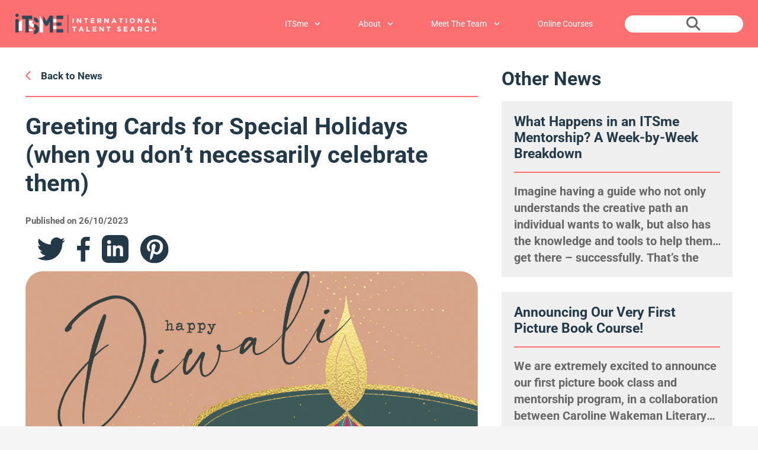

--- FILE ---
content_type: text/html; charset=UTF-8
request_url: https://itsme.biz/news/https-itsme-biz-news-greeting-cards-for-special-occasions-when-you-dont-necessarily-celebrate-them/
body_size: 37178
content:
<!DOCTYPE HTML><html lang="en-GB"><head><meta charset="UTF-8"> <script src="[data-uri]" defer></script> <title>Greeting Cards for Special Holidays (when you don&#8217;t necessarily celebrate them) &#8211; ITSme</title><meta name='robots' content='max-image-preview:large' /><link rel='dns-prefetch' href='//cdnjs.cloudflare.com' /><link rel='dns-prefetch' href='//www.googletagmanager.com' /><link rel='dns-prefetch' href='//fonts.googleapis.com' /><link rel="alternate" type="application/rss+xml" title="ITSme &raquo; Feed" href="https://itsme.biz/feed/" /><link rel="alternate" type="application/rss+xml" title="ITSme &raquo; Comments Feed" href="https://itsme.biz/comments/feed/" /><link rel="alternate" type="application/rss+xml" title="ITSme &raquo; Greeting Cards for Special Holidays (when you don&#8217;t necessarily celebrate them) Comments Feed" href="https://itsme.biz/news/https-itsme-biz-news-greeting-cards-for-special-occasions-when-you-dont-necessarily-celebrate-them/feed/" /><link rel="alternate" title="oEmbed (JSON)" type="application/json+oembed" href="https://itsme.biz/wp-json/oembed/1.0/embed?url=https%3A%2F%2Fitsme.biz%2Fnews%2Fhttps-itsme-biz-news-greeting-cards-for-special-occasions-when-you-dont-necessarily-celebrate-them%2F" /><link rel="alternate" title="oEmbed (XML)" type="text/xml+oembed" href="https://itsme.biz/wp-json/oembed/1.0/embed?url=https%3A%2F%2Fitsme.biz%2Fnews%2Fhttps-itsme-biz-news-greeting-cards-for-special-occasions-when-you-dont-necessarily-celebrate-them%2F&#038;format=xml" /><meta name="viewport" content="width=device-width, initial-scale=1"><meta name="SKYPE_TOOLBAR" content="SKYPE_TOOLBAR_PARSER_COMPATIBLE"><meta name="theme-color" content="#f5f5f5"><meta property="og:title" content="Greeting Cards for Special Holidays (when you don&#8217;t necessarily celebrate them) &#8211; ITSme"><meta name="description" content="Greeting Cards for Special Holidays (when you don&#039;t necessarily celebrate them)"><meta property="og:url" content="https://itsme.biz/news/https-itsme-biz-news-greeting-cards-for-special-occasions-when-you-dont-necessarily-celebrate-them/"><meta property="og:locale" content="en_GB"><meta property="og:site_name" content="ITSme"><meta property="og:type" content="article"><meta property="og:image" content="https://itsme.biz/wp-content/uploads/2024/08/Special-Holidays-1-1024x822.png" itemprop="image"><link data-optimized="2" rel="stylesheet" href="https://itsme.biz/wp-content/litespeed/css/31b47ac4af726698874470c22df6d267.css?ver=2a099" /> <script src="https://itsme.biz/wp-includes/js/jquery/jquery.min.js?ver=3.7.1" id="jquery-core-js"></script> <script src="https://itsme.biz/wp-content/plugins/addons-for-visual-composer/assets/js/jquery.waypoints.min.js?ver=3.9.4" id="lvca-waypoints-js" defer data-deferred="1"></script> <script id="lvca-frontend-scripts-js-extra" src="[data-uri]" defer></script> <script src="https://itsme.biz/wp-content/plugins/addons-for-visual-composer/assets/js/lvca-frontend.min.js?ver=3.9.4" id="lvca-frontend-scripts-js" defer data-deferred="1"></script> <script id="ultimate-post-list-js-extra" src="[data-uri]" defer></script> <script src="https://itsme.biz/wp-content/plugins/ultimate-post-list/public/js/ultimate-post-list-public.min.js?ver=5.2.7.1" id="ultimate-post-list-js" defer data-deferred="1"></script> <script src="https://itsme.biz/wp-content/plugins/addons-for-visual-composer/includes/addons/accordion/js/accordion.min.js?ver=3.9.4" id="lvca-accordion-js" defer data-deferred="1"></script> <script src="https://itsme.biz/wp-content/plugins/addons-for-visual-composer/assets/js/slick.min.js?ver=3.9.4" id="lvca-slick-carousel-js" defer data-deferred="1"></script> <script src="https://itsme.biz/wp-content/plugins/addons-for-visual-composer/assets/js/jquery.stats.min.js?ver=3.9.4" id="lvca-stats-js" defer data-deferred="1"></script> <script src="https://itsme.biz/wp-content/plugins/addons-for-visual-composer/includes/addons/odometers/js/odometer.min.js?ver=3.9.4" id="lvca-odometers-js" defer data-deferred="1"></script> <script src="https://itsme.biz/wp-content/plugins/addons-for-visual-composer/includes/addons/piecharts/js/piechart.min.js?ver=3.9.4" id="lvca-piecharts-js" defer data-deferred="1"></script> <script src="https://itsme.biz/wp-content/plugins/addons-for-visual-composer/includes/addons/posts-carousel/js/posts-carousel.min.js?ver=3.9.4" id="lvca-post-carousel-js" defer data-deferred="1"></script> <script src="https://itsme.biz/wp-content/plugins/addons-for-visual-composer/includes/addons/spacer/js/spacer.min.js?ver=3.9.4" id="lvca-spacer-js" defer data-deferred="1"></script> <script src="https://itsme.biz/wp-content/plugins/addons-for-visual-composer/includes/addons/services/js/services.min.js?ver=3.9.4" id="lvca-services-js" defer data-deferred="1"></script> <script src="https://itsme.biz/wp-content/plugins/addons-for-visual-composer/includes/addons/stats-bar/js/stats-bar.min.js?ver=3.9.4" id="lvca-stats-bar-js" defer data-deferred="1"></script> <script src="https://itsme.biz/wp-content/plugins/addons-for-visual-composer/includes/addons/tabs/js/tabs.min.js?ver=3.9.4" id="lvca-tabs-js" defer data-deferred="1"></script> <script src="https://itsme.biz/wp-content/plugins/addons-for-visual-composer/assets/js/jquery.flexslider.min.js?ver=3.9.4" id="lvca-flexslider-js" defer data-deferred="1"></script> <script src="https://itsme.biz/wp-content/plugins/addons-for-visual-composer/includes/addons/testimonials-slider/js/testimonials.min.js?ver=3.9.4" id="lvca-testimonials-slider-js" defer data-deferred="1"></script> <script src="https://itsme.biz/wp-content/plugins/addons-for-visual-composer/assets/js/isotope.pkgd.min.js?ver=3.9.4" id="lvca-isotope-js" defer data-deferred="1"></script> <script src="https://itsme.biz/wp-content/plugins/addons-for-visual-composer/assets/js/imagesloaded.pkgd.min.js?ver=3.9.4" id="lvca-imagesloaded-js" defer data-deferred="1"></script> <script src="https://itsme.biz/wp-content/plugins/addons-for-visual-composer/includes/addons/portfolio/js/portfolio.min.js?ver=3.9.4" id="lvca-portfolio-js" defer data-deferred="1"></script> 
 <script src="https://www.googletagmanager.com/gtag/js?id=G-0CKQDD9WLK" id="google_gtagjs-js" defer data-deferred="1"></script> <script id="google_gtagjs-js-after" src="[data-uri]" defer></script> <script></script><link rel="https://api.w.org/" href="https://itsme.biz/wp-json/" /><link rel="alternate" title="JSON" type="application/json" href="https://itsme.biz/wp-json/wp/v2/news/5175" /><link rel="EditURI" type="application/rsd+xml" title="RSD" href="https://itsme.biz/xmlrpc.php?rsd" /><meta name="generator" content="WordPress 6.9" /><link rel="canonical" href="https://itsme.biz/news/https-itsme-biz-news-greeting-cards-for-special-occasions-when-you-dont-necessarily-celebrate-them/" /><link rel='shortlink' href='https://itsme.biz/?p=5175' /> <script type="text/javascript" src="[data-uri]" defer></script>  <script src="[data-uri]" defer></script> <meta name="generator" content="Site Kit by Google 1.167.0" /><meta name="ti-site-data" content="[base64]" /> <script src="[data-uri]" defer></script> <meta name="generator" content="Powered by WPBakery Page Builder - drag and drop page builder for WordPress."/><link rel="icon" href="https://itsme.biz/wp-content/uploads/2024/04/apple-touch-icon-100x100.png" sizes="32x32" /><link rel="icon" href="https://itsme.biz/wp-content/uploads/2024/04/apple-touch-icon.png" sizes="192x192" /><link rel="apple-touch-icon" href="https://itsme.biz/wp-content/uploads/2024/04/apple-touch-icon.png" /><meta name="msapplication-TileImage" content="https://itsme.biz/wp-content/uploads/2024/04/apple-touch-icon.png" />
<noscript><style>.wpb_animate_when_almost_visible { opacity: 1; }</style></noscript> <script src="https://kit.fontawesome.com/ad9d31aef2.js" crossorigin="anonymous" defer data-deferred="1"></script> <link rel="apple-touch-icon" sizes="180x180" href="/apple-touch-icon.png"><link rel="icon" type="image/png" sizes="32x32" href="/favicon-32x32.png"><link rel="icon" type="image/png" sizes="16x16" href="/favicon-16x16.png"><link rel="manifest" href="/site.webmanifest"><link rel="mask-icon" href="/safari-pinned-tab.svg" color="#5bbad5"><meta name="msapplication-TileColor" content="#da532c"><meta name="theme-color" content="#ffffff"></head><body class="wp-singular news-template news-template-template news-template-news-template news-template-templatenews-template-php single single-news postid-5175 wp-embed-responsive wp-theme-Zephyr wp-child-theme-Zephyr-child l-body Zephyr_8.4 us-core_8.4 header_hor headerinpos_top state_default extensive-vc-1.9.1 news-https-itsme-biz-news-greeting-cards-for-special-occasions-when-you-dont-necessarily-celebrate-them zephyr-child evc-predefined-style wpb-js-composer js-comp-ver-7.5 vc_responsive" itemscope itemtype="https://schema.org/WebPage"><div class="l-canvas type_wide"><header id="page-header" class="l-header pos_fixed shadow_thin bg_solid id_7" itemscope itemtype="https://schema.org/WPHeader"><div class="l-subheader at_middle width_full"><div class="l-subheader-h"><div class="l-subheader-cell at_left"><div class="w-image ush_image_1"><a href="/" aria-label="Link" class="w-image-h"><img width="279" height="41" src="https://itsme.biz/wp-content/uploads/2022/01/Navigation-Logo.png.webp" class="attachment-large size-large" alt="" decoding="async" srcset="https://itsme.biz/wp-content/uploads/2022/01/Navigation-Logo.png.webp 279w, https://itsme.biz/wp-content/uploads/2022/01/Navigation-Logo-255x37.png 255w" sizes="(max-width: 279px) 100vw, 279px" /></a></div></div><div class="l-subheader-cell at_center"></div><div class="l-subheader-cell at_right"><nav class="w-nav type_desktop ush_menu_1 height_full dropdown_height m_align_none m_layout_dropdown" itemscope itemtype="https://schema.org/SiteNavigationElement"><a class="w-nav-control" aria-label="Menu" href="javascript:void(0);"><div class="w-nav-icon"><div></div></div></a><ul class="w-nav-list level_1 hide_for_mobiles hover_simple"><li id="menu-item-6252" class="menu-item menu-item-type-custom menu-item-object-custom menu-item-has-children w-nav-item level_1 menu-item-6252"><a class="w-nav-anchor level_1" href="#"><span class="w-nav-title">ITSme</span><span class="w-nav-arrow"></span></a><ul class="w-nav-list level_2"><li id="menu-item-8034" class="menu-item menu-item-type-post_type menu-item-object-page w-nav-item level_2 menu-item-8034"><a class="w-nav-anchor level_2" href="https://itsme.biz/itsme-repped/"><span class="w-nav-title">ITSME Repped</span><span class="w-nav-arrow"></span></a></li><li id="menu-item-6721" class="menu-item menu-item-type-custom menu-item-object-custom w-nav-item level_2 menu-item-6721"><a class="w-nav-anchor level_2" href="https://learning.itsme.biz/"><span class="w-nav-title">ITSME Learning</span><span class="w-nav-arrow"></span></a></li><li id="menu-item-8038" class="menu-item menu-item-type-post_type menu-item-object-page w-nav-item level_2 menu-item-8038"><a class="w-nav-anchor level_2" href="https://itsme.biz/itsme-networking/"><span class="w-nav-title">ITSME Networking</span><span class="w-nav-arrow"></span></a></li><li id="menu-item-8028" class="menu-item menu-item-type-post_type menu-item-object-page w-nav-item level_2 menu-item-8028"><a class="w-nav-anchor level_2" href="https://itsme.biz/itsme-society/"><span class="w-nav-title">ITSME Society</span><span class="w-nav-arrow"></span></a></li></ul></li><li id="menu-item-8112" class="menu-item menu-item-type-post_type menu-item-object-page menu-item-has-children w-nav-item level_1 menu-item-8112"><a class="w-nav-anchor level_1" href="https://itsme.biz/about/"><span class="w-nav-title">About</span><span class="w-nav-arrow"></span></a><ul class="w-nav-list level_2"><li id="menu-item-6249" class="menu-item menu-item-type-custom menu-item-object-custom w-nav-item level_2 menu-item-6249"><a class="w-nav-anchor level_2" href="http://itsme.biz/about/"><span class="w-nav-title">Our Services</span><span class="w-nav-arrow"></span></a></li><li id="menu-item-6247" class="menu-item menu-item-type-post_type menu-item-object-page w-nav-item level_2 menu-item-6247"><a class="w-nav-anchor level_2" href="https://itsme.biz/careers-and-opportunities/"><span class="w-nav-title">Careers and Opportunities</span><span class="w-nav-arrow"></span></a></li><li id="menu-item-8030" class="menu-item menu-item-type-post_type menu-item-object-page w-nav-item level_2 menu-item-8030"><a class="w-nav-anchor level_2" href="https://itsme.biz/contact-us/"><span class="w-nav-title">Contact Us</span><span class="w-nav-arrow"></span></a></li><li id="menu-item-8029" class="menu-item menu-item-type-post_type menu-item-object-page w-nav-item level_2 menu-item-8029"><a class="w-nav-anchor level_2" href="https://itsme.biz/testimonials/"><span class="w-nav-title">Testimonials</span><span class="w-nav-arrow"></span></a></li></ul></li><li id="menu-item-6250" class="menu-item menu-item-type-custom menu-item-object-custom menu-item-has-children w-nav-item level_1 menu-item-6250"><a class="w-nav-anchor level_1"><span class="w-nav-title">Meet The Team</span><span class="w-nav-arrow"></span></a><ul class="w-nav-list level_2"><li id="menu-item-6801" class="menu-item menu-item-type-custom menu-item-object-custom w-nav-item level_2 menu-item-6801"><a class="w-nav-anchor level_2" href="http://itsme.biz/about#meet-the-team"><span class="w-nav-title">Meet The Team</span><span class="w-nav-arrow"></span></a></li><li id="menu-item-6251" class="menu-item menu-item-type-custom menu-item-object-custom w-nav-item level_2 menu-item-6251"><a class="w-nav-anchor level_2" href="http://itsme.biz/about#meet-the-mentors"><span class="w-nav-title">Meet Our Mentors</span><span class="w-nav-arrow"></span></a></li></ul></li><li id="menu-item-6265" class="menu-item menu-item-type-custom menu-item-object-custom w-nav-item level_1 menu-item-6265"><a class="w-nav-anchor level_1" href="https://learning.itsme.biz/"><span class="w-nav-title">Online Courses</span><span class="w-nav-arrow"></span></a></li><li class="w-nav-close"></li></ul><div class="w-nav-options hidden" onclick='return {&quot;mobileWidth&quot;:900,&quot;mobileBehavior&quot;:1}'></div></nav><div class="w-search ush_search_1 elm_in_header layout_simple"><a class="w-search-open" aria-label="Search" href="javascript:void(0);"><i class="fas fa-search"></i></a><div class="w-search-form"><form class="w-form-row for_text" action="https://itsme.biz/" method="get"><div class="w-form-row-field"><input type="text" name="s" id="us_form_search_s" placeholder aria-label value/></div><button class="w-search-form-btn w-btn" type="submit" aria-label="Search"><i class="fas fa-search"></i></button><a class="w-search-close" aria-label="Close" href="javascript:void(0);"></a></form></div></div></div></div></div><div class="l-subheader for_hidden hidden"></div></header><section class="l-section height_medium"><div class="l-section-h i-cf kg-container"><div class="kg-product-area"><div class="kg-inner-product"><div class="kg-main-inner-product"><div class="kg-left-section-blog">
<a class="kg-back-to-news" href="https://itsme.biz/networking/"><i class="fa-solid fa-chevron-left"></i>Back to News</a><h1>Greeting Cards for Special Holidays (when you don&#8217;t necessarily celebrate them)</h1>
<span class="kg-published">Published on 26/10/2023</span><div class="kg-propduct-thumbnail"><div class="kg-horizental-wrap">
<a href="http://twitter.com/share?url=https://itsme.biz/news/https-itsme-biz-news-greeting-cards-for-special-occasions-when-you-dont-necessarily-celebrate-them/&text=Greeting Cards for Special Holidays (when you don&#8217;t necessarily celebrate them)" target="_blank">
<img src="https://itsme.biz/wp-content/themes/Zephyr-child/image/Twitter.png" alt="">
</a>
</a>
<a href="https://www.facebook.com/sharer.php?u=https://itsme.biz/news/https-itsme-biz-news-greeting-cards-for-special-occasions-when-you-dont-necessarily-celebrate-them/" target="_blank">
<img src="https://itsme.biz/wp-content/themes/Zephyr-child/image/Facebook.png" alt="">
</a>
<a href="http://www.linkedin.com/shareArticle?mini=true&amp;url=https://itsme.biz/news/https-itsme-biz-news-greeting-cards-for-special-occasions-when-you-dont-necessarily-celebrate-them/" target="_blank">
<img src="https://itsme.biz/wp-content/themes/Zephyr-child/image/Linkedin.png" alt="">
</a>
<a href="http://pinterest.com/pin/create/button/?url=https://itsme.biz/news/https-itsme-biz-news-greeting-cards-for-special-occasions-when-you-dont-necessarily-celebrate-them/" target="_blank">
<img src="https://itsme.biz/wp-content/themes/Zephyr-child/image/Pinterest.png" alt="">
</a></div><div class="kg-vertical-wrap">
<img src="https://itsme.biz/wp-content/uploads/2024/08/Special-Holidays-1.png"></div></div><div class="kg-product-decription"><p><em>Greeting Card designs by <a href="https://www.advocate-art.com/" target="_blank" rel="noopener">Advocate Art</a> illustrators <a href="https://www.advocate-art.com/liv-wan" target="_blank" rel="noopener">Liv Wan</a>, <a href="https://www.advocate-art.com/jane-ryder-gray" target="_blank" rel="noopener">Jane Ryder-Gray</a>, <a href="https://www.advocate-art.com/victoria-nelson" target="_blank" rel="noopener">Victoria Nelson</a>, <a href="https://www.advocate-art.com/debbie-edwards" target="_blank" rel="noopener">Debbie Edwards</a>, <a href="https://www.advocate-art.com/amanda-shufflebotham" target="_blank" rel="noopener">Amanda Shufflebotham</a>, and <a href="https://www.advocate-art.com/aditi-kakade-beaufrand" target="_blank" rel="noopener">Aditi Kakade Beaufrand</a>. </em></p><p><strong>Greeting Cards for Special Occasions (when you don&#8217;t necessarily celebrate them)</strong><br />
<em>Teacher: <a href="https://itsme.biz/" target="_blank" rel="noopener">ITSme</a> Creative Director and <a href="https://www.advocate-art.com/" target="_blank" rel="noopener">Advocate Art</a> Art Director Bhavi Patel</em></p><p>Having worked with a number of Greeting Card publishers over the years, I have seen the market become more diverse over time, with more publishers adding a variety of ranges, and occasions, to their publishing list.</p><figure id="attachment_5177" aria-describedby="caption-attachment-5177" style="width: 214px" class="wp-caption alignright"><img fetchpriority="high" decoding="async" class="wp-image-5177 size-medium" src="https://itsme.biz/wp-content/uploads/2023/10/php-258659-eid-mubarak-lanternspng-214x300.png.webp" alt="" width="214" height="300" srcset="https://itsme.biz/wp-content/uploads/2023/10/php-258659-eid-mubarak-lanternspng-214x300.png.webp 214w, https://itsme.biz/wp-content/uploads/2023/10/php-258659-eid-mubarak-lanternspng-71x100.png.webp 71w, https://itsme.biz/wp-content/uploads/2023/10/php-258659-eid-mubarak-lanternspng.png.webp 700w" sizes="(max-width: 214px) 100vw, 214px" /><figcaption id="caption-attachment-5177" class="wp-caption-text">Greeting Card design by <a href="https://www.advocate-art.com/" target="_blank" rel="noopener">Advocate Art</a> illustrator <a href="https://www.advocate-art.com/pimlada-phuapradit">Pimlada Phuapradit</a>.</figcaption></figure><p>It’s evident that the most popular occasions are Birthdays, and Mother’s &amp; Father’s Day, along with seasonal holidays like Christmas and Easter. However, the key to having great success with the greeting card market is firstly having a consistent style. Clients love to create ranges, where they can see your style adapt across different subject matters and captions, but equally, it’s important to make sure your portfolio covers all of the bases, as publishers love to see a variety of occasions.</p><p>As mentioned at the beginning of this article, the market itself has moved into a more diverse space, with festivals from different cultures being celebrated globally. For this reason, introducing a range of special holiday cards into your portfolio is a great way to expand your reach with clients, as it can show your ability to be diverse as an artist too. These may not be holidays you celebrate yourself, but in a world where the demand for diversity is growing, such designs can also help break up your portfolio, and create points of focus and difference.</p><figure id="attachment_5176" aria-describedby="caption-attachment-5176" style="width: 202px" class="wp-caption alignright"><img decoding="async" class="wp-image-5176" src="https://itsme.biz/wp-content/uploads/2023/10/lpr-249086-diwali-lanterns-lizzie-prestonjpg-300x300.jpg.webp" alt="" width="202" height="202" srcset="https://itsme.biz/wp-content/uploads/2023/10/lpr-249086-diwali-lanterns-lizzie-prestonjpg-300x300.jpg.webp 300w, https://itsme.biz/wp-content/uploads/2023/10/lpr-249086-diwali-lanterns-lizzie-prestonjpg-1024x1024.jpg.webp 1024w, https://itsme.biz/wp-content/uploads/2023/10/lpr-249086-diwali-lanterns-lizzie-prestonjpg-150x150.jpg.webp 150w, https://itsme.biz/wp-content/uploads/2023/10/lpr-249086-diwali-lanterns-lizzie-prestonjpg-100x100.jpg.webp 100w, https://itsme.biz/wp-content/uploads/2023/10/lpr-249086-diwali-lanterns-lizzie-prestonjpg.jpg.webp 1890w" sizes="(max-width: 202px) 100vw, 202px" /><figcaption id="caption-attachment-5176" class="wp-caption-text">Greeting Card design by <a href="https://www.advocate-art.com/" target="_blank" rel="noopener">Advocate Art</a> illustrator <a href="https://www.advocate-art.com/lizzie-preston" target="_blank" rel="noopener">Lizzie Preston</a>.</figcaption></figure><p>In recent years, some of the most popular occasions which publishers have introduced into their range, or commissioned for specific buyers are: Chinese New Year, Diwali, Hanukkah, Eid and Thanksgiving.</p><p>Each of these holidays are a great way to add in a variety of colour palettes, as well as subject matters and icons to your portfolio, so it’s definitely worth researching different cultures and starting to create mini ranges which bring the celebrations to a wider audience and community.</p><p>&nbsp;</p><p><em>For more free tips for how to improve your creative design skills subscribe to our <a href="https://itsme.biz/subscribe/" target="_blank" rel="noopener">ITSme Learning Newsletter</a>!</em></p></div></div><div class="kg-right-section-blog"><h3>Other News</h3><div class="kg-article-section"><div class="inner-grid-wrap"><h2>
<a href="https://itsme.biz/news/what-happens-in-an-itsme-mentorship-a-week-by-week-breakdown/">
What Happens in an ITSme Mentorship? A Week-by-Week Breakdown                                                        </a></h2><div class="kg-content-wrap"><p><p>Imagine having a guide who not only understands the creative path an individual wants to walk, but also has the knowledge and tools to help them get there &#8211; successfully. That’s the core of the ITSme Learning Mentorship. Whether someone is a student, a young professional at the beginning of their career, or an artist&#8230;</p></p></div></div></div><div class="kg-article-section"><div class="inner-grid-wrap"><h2>
<a href="https://itsme.biz/news/announcing-our-very-first-picture-book-course/">
Announcing Our Very First Picture Book Course!                                                        </a></h2><div class="kg-content-wrap"><p><p>We are extremely excited to announce our first picture book class and mentorship program, in a collaboration between Caroline Wakeman Literary Agency and multi-talented author-illustrator Sally Anne Garland. Your Picture Book Journey: How to Write and Illustrate Your Own Picture Book is a 12-week course for writers, illustrators, and visual storytellers ready to bring their&#8230;</p></p></div></div></div><div class="kg-article-section"><div class="inner-grid-wrap"><h2>
<a href="https://itsme.biz/news/why-every-illustrator-portfolio-needs-a-stand-out-character-yes-even-yours/">
Why Every Illustrator Portfolio Needs a Stand-Out Character (Yes, Even Yours)                                                        </a></h2><div class="kg-content-wrap"><p><p>When you’re thinking about our favourite stories as a child, we often think about the narrative, the themes, perhaps a particular quote that stood out, but the most memorable elements are always the characters. The reason the characters always stay in our minds is because they are the gateway to the narrative, and all of&#8230;</p></p></div></div></div><div class="kg-article-section"><div class="inner-grid-wrap"><h2>
<a href="https://itsme.biz/news/trend-watch-ya-illustrated-covers/">
Trend Watch: YA Illustrated Covers                                                        </a></h2><div class="kg-content-wrap"><p><p>&nbsp; Over the past few years, illustrated covers have become a defining visual language in the Young Adult (YA) and New Adult (NA) book market. And no, this isn’t just a passing trend—it’s a design evolution powered by the viral force of #BookTok, #bookgirlies, and a growing appetite for genre-fluid storytelling. Hear what&#8217;s driving the&#8230;</p></p></div></div></div><div class="kg-article-section"><div class="inner-grid-wrap"><h2>
<a href="https://itsme.biz/news/why-graphic-novels-are-booming-and-why-now-is-the-time-to-get-them-into-your-portfolio/">
Trend Watch: The Graphic Novel Boom                                                        </a></h2><div class="kg-content-wrap"><p><p>Every week we&#8217;ll be featuring a new article over on LinkedIn, in our new trend watch series! Graphic novels are having a moment—and it&#8217;s no passing trend. From classrooms to bestseller lists, graphic novels are dominating shelves and reading time across all ages. What was once seen as a niche format with a distinct, heavy-lined &#8220;comic book&#8221;&#8230;</p></p></div></div></div><div class="kg-article-section"><div class="inner-grid-wrap"><h2>
<a href="https://itsme.biz/news/bologna-2025-a-week-of-connection/">
Bologna 2025: A Week of Connection                                                        </a></h2><div class="kg-content-wrap"><p><p>By: Vicky Patoulioti, Talent Source Manager, ITSme This year’s Bologna Children’s Book Fair was one to remember. From early mornings to late evenings, our team Vicky, Bhavi, Ed, and Emily — were on the ground offering free portfolio reviews to artists from all over the world. Mornings kicked off with pre-scheduled reviews, while in the&#8230;</p></p></div></div></div></div></div></div></div></div></section></div><footer id="page-footer" class="l-footer" itemscope itemtype="https://schema.org/WPFooter"><section class="l-section wpb_row height_medium"><div class="l-section-h i-cf"><div class="g-cols via_grid cols_1 laptops-cols_inherit tablets-cols_inherit mobiles-cols_1 valign_top type_default"><div class="wpb_column vc_column_container"><div class="vc_column-inner"><h3 class="w-text us_custom_7910d3b2"><span class="w-text-h"><span class="w-text-value">What Illustrators Say About ITSme</span></span></h3><div class="w-html"><div data-src="https://cdn.trustindex.io/loader.js?ff08bab5184f10898a36a031a59"></div></div><div id="lvca-spacer-696bf19f00971" class="lvca-spacer" data-settings='{&quot;desktop_spacing&quot;:50,&quot;tablet_spacing&quot;:30,&quot;tablet_width&quot;:960,&quot;mobile_spacing&quot;:10,&quot;mobile_width&quot;:480}'></div></div></div></div></div></section><section class="l-section wpb_row us_custom_df440c7c custom_desktop  hide_on_mobiles height_medium width_full color_footer-bottom"><div class="l-section-h i-cf"><div class="g-cols via_grid cols_2-1 laptops-cols_inherit tablets-cols_inherit mobiles-cols_1 valign_top type_default"><div class="wpb_column vc_column_container"><div class="vc_column-inner"><div class="g-cols wpb_row via_grid cols_2-3 laptops-cols_inherit tablets-cols_inherit mobiles-cols_1 valign_top type_default"><div class="wpb_column vc_column_container"><div class="vc_column-inner"><div class="w-vwrapper align_none valign_top"><div class="w-image align_center"><div class="w-image-h"><img width="235" height="102" src="https://itsme.biz/wp-content/uploads/2022/01/Footer-logo.png.webp" class="attachment-large size-large" alt="" decoding="async" loading="lazy" srcset="https://itsme.biz/wp-content/uploads/2022/01/Footer-logo.png.webp 235w, https://itsme.biz/wp-content/uploads/2022/01/Footer-logo-225x99.png 225w" sizes="auto, (max-width: 235px) 100vw, 235px" /></div></div><div class="w-image align_center"><div class="w-image-h"><img width="235" height="38" src="https://itsme.biz/wp-content/uploads/2022/01/Footer-ITSme-word-logo.png.webp" class="attachment-large size-large" alt="" decoding="async" loading="lazy" /></div></div></div></div></div><div class="wpb_column vc_column_container"><div class="vc_column-inner"><div class="wpb_text_column us_custom_588f8aa1 has_text_color"><div class="wpb_wrapper"><p>Never Miss a Moment</p></div></div><div class="wpb_text_column us_custom_a25434f0 has_text_color"><div class="wpb_wrapper"><p>Get the latest news, educational videos, and career opportunities</p></div></div><div class='gf_browser_chrome gform_wrapper gravity-theme gform-theme--no-framework kg-footer-subscribe_wrapper' data-form-theme='gravity-theme' data-form-index='0' id='gform_wrapper_2' ><div id='gf_2' class='gform_anchor' tabindex='-1'></div><form method='post' enctype='multipart/form-data' target='gform_ajax_frame_2' id='gform_2' class='kg-footer-subscribe' action='/news/https-itsme-biz-news-greeting-cards-for-special-occasions-when-you-dont-necessarily-celebrate-them/#gf_2' data-formid='2' novalidate><div class='gform-body gform_body'><div id='gform_fields_2' class='gform_fields top_label form_sublabel_below description_below validation_below'><div id="field_2_12" class="gfield gfield--type-html gfield--input-type-html gfield--width-full gfield_html gfield_html_formatted gfield_no_follows_desc field_sublabel_below gfield--no-description field_description_below field_validation_below gfield_visibility_visible"  ><section class="newsletter-signup" style="max-width:600px; margin:0 auto; text-align:justify; text-align-last:center;">
Take the next step in your creative journey by joining the <strong>ITSme Learning Newsletter</strong>!
We offer you intel in the industry, interviews, portfolio development tips, career opportunities, and mentorship information.</p>
All our free content is made in partnership with top illustration and literary agencies &amp; editors to help you advance your creative career.
We look forward to working with you.</section></div><fieldset id="field_2_8" class="gfield gfield--type-name gfield--input-type-name gfield--width-full gfield_contains_required field_sublabel_hidden_label gfield--no-description field_description_below hidden_label field_validation_below gfield_visibility_visible"  ><legend class='gfield_label gform-field-label gfield_label_before_complex' >Name12<span class="gfield_required"><span class="gfield_required gfield_required_text">(Required)</span></span></legend><div class='ginput_complex ginput_container ginput_container--name no_prefix has_first_name no_middle_name has_last_name no_suffix gf_name_has_2 ginput_container_name gform-grid-row' id='input_2_8'>
<span id='input_2_8_3_container' class='name_first gform-grid-col gform-grid-col--size-auto' >
<input type='text' name='input_8.3' id='input_2_8_3' value=''   aria-required='true'   placeholder='First Name'  />
<label for='input_2_8_3' class='gform-field-label gform-field-label--type-sub hidden_sub_label screen-reader-text'>First</label>
</span>
<span id='input_2_8_6_container' class='name_last gform-grid-col gform-grid-col--size-auto' >
<input type='text' name='input_8.6' id='input_2_8_6' value=''   aria-required='true'   placeholder='Last Name'  />
<label for='input_2_8_6' class='gform-field-label gform-field-label--type-sub hidden_sub_label screen-reader-text'>Last</label>
</span></div></fieldset><div id="field_2_3" class="gfield gfield--type-email gfield--input-type-email gfield--width-full kg-email-field gfield_contains_required field_sublabel_below gfield--no-description field_description_below hidden_label field_validation_below gfield_visibility_visible"  ><label class='gfield_label gform-field-label' for='input_2_3'>Email<span class="gfield_required"><span class="gfield_required gfield_required_text">(Required)</span></span></label><div class='ginput_container ginput_container_email'>
<input name='input_3' id='input_2_3' type='email' value='' class='large'   placeholder='Email Address' aria-required="true" aria-invalid="false"  /></div></div><div id="field_2_13" class="gfield gfield--type-captcha gfield--input-type-captcha gfield--width-full field_sublabel_below gfield--no-description field_description_below field_validation_below gfield_visibility_visible"  ><label class='gfield_label gform-field-label' for='input_2_13'>CAPTCHA</label><div id='input_2_13' class='ginput_container ginput_recaptcha' data-sitekey='6Le2rAwqAAAAANFxVPYfGUVSkkc5u5lGGt0DkNKn'  data-theme='light' data-tabindex='0'  data-badge=''></div></div><fieldset id="field_2_4" class="gfield gfield--type-consent gfield--type-choice gfield--input-type-consent kg-consent-footer gfield_contains_required field_sublabel_below gfield--no-description field_description_below hidden_label field_validation_below gfield_visibility_visible"  ><legend class='gfield_label gform-field-label gfield_label_before_complex' >Consent<span class="gfield_required"><span class="gfield_required gfield_required_text">(Required)</span></span></legend><div class='ginput_container ginput_container_consent'><input name='input_4.1' id='input_2_4_1' type='checkbox' value='1'   aria-required="true" aria-invalid="false"   /> <label class="gform-field-label gform-field-label--type-inline gfield_consent_label" for='input_2_4_1' >By continuing, you agree to accept our <a href="https://itsme.biz/privacy-policy/">Privacy Policy</a> & <a href="http://itsme.biz/site-tcs/ ">T&Cs.</a><span class="gfield_required gfield_required_text">(Required)</span></label><input type='hidden' name='input_4.2' value='By continuing, you agree to accept our &lt;a href=&quot;https://itsme.biz/privacy-policy/&quot;&gt;Privacy Policy&lt;/a&gt; &amp; &lt;a href=&quot;http://itsme.biz/site-tcs/ &quot;&gt;T&amp;Cs.&lt;/a&gt;' class='gform_hidden' /><input type='hidden' name='input_4.3' value='4' class='gform_hidden' /></div></fieldset></div></div><div class='gform-footer gform_footer top_label'> <input type='submit' id='gform_submit_button_2' class='gform_button button' onclick='gform.submission.handleButtonClick(this);' data-submission-type='submit' value='Subscribe'  /> <input type='hidden' name='gform_ajax' value='form_id=2&amp;title=&amp;description=&amp;tabindex=0&amp;theme=gravity-theme&amp;styles=[]&amp;hash=86f66f61302011e44711e62ca9541d49' />
<input type='hidden' class='gform_hidden' name='gform_submission_method' data-js='gform_submission_method_2' value='iframe' />
<input type='hidden' class='gform_hidden' name='gform_theme' data-js='gform_theme_2' id='gform_theme_2' value='gravity-theme' />
<input type='hidden' class='gform_hidden' name='gform_style_settings' data-js='gform_style_settings_2' id='gform_style_settings_2' value='[]' />
<input type='hidden' class='gform_hidden' name='is_submit_2' value='1' />
<input type='hidden' class='gform_hidden' name='gform_submit' value='2' />
<input type='hidden' class='gform_hidden' name='gform_unique_id' value='' />
<input type='hidden' class='gform_hidden' name='state_2' value='[base64]' />
<input type='hidden' autocomplete='off' class='gform_hidden' name='gform_target_page_number_2' id='gform_target_page_number_2' value='0' />
<input type='hidden' autocomplete='off' class='gform_hidden' name='gform_source_page_number_2' id='gform_source_page_number_2' value='1' />
<input type='hidden' name='gform_field_values' value='' /></div></form></div>
<iframe data-lazyloaded="1" src="about:blank" style='display:none;width:0px;height:0px;' data-src='about:blank' name='gform_ajax_frame_2' id='gform_ajax_frame_2' title='This iframe contains the logic required to handle Ajax powered Gravity Forms.'></iframe><noscript><iframe style='display:none;width:0px;height:0px;' src='about:blank' name='gform_ajax_frame_2' id='gform_ajax_frame_2' title='This iframe contains the logic required to handle Ajax powered Gravity Forms.'></iframe></noscript> <script src="[data-uri]" defer></script> </div></div></div></div></div><div class="wpb_column vc_column_container"><div class="vc_column-inner"><div class="g-cols wpb_row via_grid cols_2-3 laptops-cols_inherit tablets-cols_inherit mobiles-cols_1 valign_top type_default"><div class="wpb_column vc_column_container"><div class="vc_column-inner"><div class="w-menu us_custom_72d5d8ae layout_ver style_links us_menu_1" style="--main-gap:1rem;--main-ver-indent:0.8em;--main-hor-indent:0.8em;"><ul id="menu-footer" class="menu"><li id="menu-item-8113" class="menu-item menu-item-type-post_type menu-item-object-page menu-item-8113"><a href="https://itsme.biz/about/">About Us</a></li><li id="menu-item-8027" class="menu-item menu-item-type-post_type menu-item-object-page menu-item-8027"><a href="https://itsme.biz/contact-us/">Contact Us</a></li><li id="menu-item-6725" class="menu-item menu-item-type-post_type menu-item-object-page menu-item-privacy-policy menu-item-6725"><a rel="privacy-policy" href="https://itsme.biz/privacy-policy/">Privacy Policy</a></li><li id="menu-item-6106" class="menu-item menu-item-type-post_type menu-item-object-page menu-item-6106"><a href="https://itsme.biz/site-tcs/">T&#038;Cs</a></li></ul></div></div></div><div class="wpb_column vc_column_container"><div class="vc_column-inner"><div class="w-html us_custom_ecb88806 has_text_color"><div id="social-icons-footer"><a target="_blank" href="https://www.linkedin.com/company/it-s-me/"><i class="fa-brands fa-linkedin"></i></a>
<a target="_blank" href="https://www.instagram.com/itsmetalent/?hl=en"><i class="fa-brands fa-instagram"></i></a>
<a target="_blank" href="https://www.youtube.com/@ITSmeLearning"><i class="fa-brands fa-youtube"></i></a></div></div></div></div></div><div class="wpb_column vc_column_container us_custom_d285a4ef"><div class="vc_column-inner"></div></div></div></div></div></div></section><section class="l-section wpb_row us_custom_df440c7c custom_mobile  hide_on_default hide_on_laptops hide_on_tablets height_medium width_full color_footer-bottom"><div class="l-section-h i-cf"><div class="g-cols via_grid cols_2-1 laptops-cols_inherit tablets-cols_inherit mobiles-cols_1 valign_top type_default"><div class="wpb_column vc_column_container"><div class="vc_column-inner"><div class="g-cols wpb_row via_grid cols_2-3 laptops-cols_inherit tablets-cols_inherit mobiles-cols_1 valign_top type_default"><div class="wpb_column vc_column_container custom_logo_section"><div class="vc_column-inner"><div class="w-vwrapper align_none valign_top"><div class="w-image align_center"><div class="w-image-h"><img width="321" height="79" src="https://itsme.biz/wp-content/uploads/2023/03/unnamed.png.webp" class="attachment-large size-large" alt="" decoding="async" loading="lazy" srcset="https://itsme.biz/wp-content/uploads/2023/03/unnamed.png.webp 321w, https://itsme.biz/wp-content/uploads/2023/03/unnamed-300x74.png.webp 300w, https://itsme.biz/wp-content/uploads/2023/03/unnamed-255x63.png.webp 255w" sizes="auto, (max-width: 321px) 100vw, 321px" /></div></div></div><div class="w-menu us_custom_995e959c layout_ver style_links us_menu_2" style="--main-gap:1rem;--main-ver-indent:0.8em;--main-hor-indent:0.8em;"><ul id="menu-footer-1" class="menu"><li class="menu-item menu-item-type-post_type menu-item-object-page menu-item-8113"><a href="https://itsme.biz/about/">About Us</a></li><li class="menu-item menu-item-type-post_type menu-item-object-page menu-item-8027"><a href="https://itsme.biz/contact-us/">Contact Us</a></li><li class="menu-item menu-item-type-post_type menu-item-object-page menu-item-privacy-policy menu-item-6725"><a rel="privacy-policy" href="https://itsme.biz/privacy-policy/">Privacy Policy</a></li><li class="menu-item menu-item-type-post_type menu-item-object-page menu-item-6106"><a href="https://itsme.biz/site-tcs/">T&#038;Cs</a></li></ul></div></div></div><div class="wpb_column vc_column_container custom_subscribe_section"><div class="vc_column-inner"><div class="wpb_text_column us_custom_588f8aa1 has_text_color"><div class="wpb_wrapper"><p>Never Miss a Moment</p></div></div><div class="wpb_text_column us_custom_a25434f0 has_text_color"><div class="wpb_wrapper"><p>Get the latest news, educational videos, and career opportunities</p></div></div><div class='gf_browser_chrome gform_wrapper gravity-theme gform-theme--no-framework kg-footer-subscribe_wrapper' data-form-theme='gravity-theme' data-form-index='0' id='gform_wrapper_2' ><div id='gf_2' class='gform_anchor' tabindex='-1'></div><form method='post' enctype='multipart/form-data' target='gform_ajax_frame_2' id='gform_2' class='kg-footer-subscribe' action='/news/https-itsme-biz-news-greeting-cards-for-special-occasions-when-you-dont-necessarily-celebrate-them/#gf_2' data-formid='2' novalidate><div class='gform-body gform_body'><div id='gform_fields_2' class='gform_fields top_label form_sublabel_below description_below validation_below'><div id="field_2_12" class="gfield gfield--type-html gfield--input-type-html gfield--width-full gfield_html gfield_html_formatted gfield_no_follows_desc field_sublabel_below gfield--no-description field_description_below field_validation_below gfield_visibility_visible"  ><section class="newsletter-signup" style="max-width:600px; margin:0 auto; text-align:justify; text-align-last:center;">
Take the next step in your creative journey by joining the <strong>ITSme Learning Newsletter</strong>!
We offer you intel in the industry, interviews, portfolio development tips, career opportunities, and mentorship information.</p>
All our free content is made in partnership with top illustration and literary agencies &amp; editors to help you advance your creative career.
We look forward to working with you.</section></div><fieldset id="field_2_8" class="gfield gfield--type-name gfield--input-type-name gfield--width-full gfield_contains_required field_sublabel_hidden_label gfield--no-description field_description_below hidden_label field_validation_below gfield_visibility_visible"  ><legend class='gfield_label gform-field-label gfield_label_before_complex' >Name12<span class="gfield_required"><span class="gfield_required gfield_required_text">(Required)</span></span></legend><div class='ginput_complex ginput_container ginput_container--name no_prefix has_first_name no_middle_name has_last_name no_suffix gf_name_has_2 ginput_container_name gform-grid-row' id='input_2_8'>
<span id='input_2_8_3_container' class='name_first gform-grid-col gform-grid-col--size-auto' >
<input type='text' name='input_8.3' id='input_2_8_3' value=''   aria-required='true'   placeholder='First Name'  />
<label for='input_2_8_3' class='gform-field-label gform-field-label--type-sub hidden_sub_label screen-reader-text'>First</label>
</span>
<span id='input_2_8_6_container' class='name_last gform-grid-col gform-grid-col--size-auto' >
<input type='text' name='input_8.6' id='input_2_8_6' value=''   aria-required='true'   placeholder='Last Name'  />
<label for='input_2_8_6' class='gform-field-label gform-field-label--type-sub hidden_sub_label screen-reader-text'>Last</label>
</span></div></fieldset><div id="field_2_3" class="gfield gfield--type-email gfield--input-type-email gfield--width-full kg-email-field gfield_contains_required field_sublabel_below gfield--no-description field_description_below hidden_label field_validation_below gfield_visibility_visible"  ><label class='gfield_label gform-field-label' for='input_2_3'>Email<span class="gfield_required"><span class="gfield_required gfield_required_text">(Required)</span></span></label><div class='ginput_container ginput_container_email'>
<input name='input_3' id='input_2_3' type='email' value='' class='large'   placeholder='Email Address' aria-required="true" aria-invalid="false"  /></div></div><div id="field_2_13" class="gfield gfield--type-captcha gfield--input-type-captcha gfield--width-full field_sublabel_below gfield--no-description field_description_below field_validation_below gfield_visibility_visible"  ><label class='gfield_label gform-field-label' for='input_2_13'>CAPTCHA</label><div id='input_2_13' class='ginput_container ginput_recaptcha' data-sitekey='6Le2rAwqAAAAANFxVPYfGUVSkkc5u5lGGt0DkNKn'  data-theme='light' data-tabindex='0'  data-badge=''></div></div><fieldset id="field_2_4" class="gfield gfield--type-consent gfield--type-choice gfield--input-type-consent kg-consent-footer gfield_contains_required field_sublabel_below gfield--no-description field_description_below hidden_label field_validation_below gfield_visibility_visible"  ><legend class='gfield_label gform-field-label gfield_label_before_complex' >Consent<span class="gfield_required"><span class="gfield_required gfield_required_text">(Required)</span></span></legend><div class='ginput_container ginput_container_consent'><input name='input_4.1' id='input_2_4_1' type='checkbox' value='1'   aria-required="true" aria-invalid="false"   /> <label class="gform-field-label gform-field-label--type-inline gfield_consent_label" for='input_2_4_1' >By continuing, you agree to accept our <a href="https://itsme.biz/privacy-policy/">Privacy Policy</a> & <a href="http://itsme.biz/site-tcs/ ">T&Cs.</a><span class="gfield_required gfield_required_text">(Required)</span></label><input type='hidden' name='input_4.2' value='By continuing, you agree to accept our &lt;a href=&quot;https://itsme.biz/privacy-policy/&quot;&gt;Privacy Policy&lt;/a&gt; &amp; &lt;a href=&quot;http://itsme.biz/site-tcs/ &quot;&gt;T&amp;Cs.&lt;/a&gt;' class='gform_hidden' /><input type='hidden' name='input_4.3' value='4' class='gform_hidden' /></div></fieldset></div></div><div class='gform-footer gform_footer top_label'> <input type='submit' id='gform_submit_button_2' class='gform_button button' onclick='gform.submission.handleButtonClick(this);' data-submission-type='submit' value='Subscribe'  /> <input type='hidden' name='gform_ajax' value='form_id=2&amp;title=&amp;description=&amp;tabindex=0&amp;theme=gravity-theme&amp;styles=[]&amp;hash=86f66f61302011e44711e62ca9541d49' />
<input type='hidden' class='gform_hidden' name='gform_submission_method' data-js='gform_submission_method_2' value='iframe' />
<input type='hidden' class='gform_hidden' name='gform_theme' data-js='gform_theme_2' id='gform_theme_2' value='gravity-theme' />
<input type='hidden' class='gform_hidden' name='gform_style_settings' data-js='gform_style_settings_2' id='gform_style_settings_2' value='[]' />
<input type='hidden' class='gform_hidden' name='is_submit_2' value='1' />
<input type='hidden' class='gform_hidden' name='gform_submit' value='2' />
<input type='hidden' class='gform_hidden' name='gform_unique_id' value='' />
<input type='hidden' class='gform_hidden' name='state_2' value='[base64]' />
<input type='hidden' autocomplete='off' class='gform_hidden' name='gform_target_page_number_2' id='gform_target_page_number_2' value='0' />
<input type='hidden' autocomplete='off' class='gform_hidden' name='gform_source_page_number_2' id='gform_source_page_number_2' value='1' />
<input type='hidden' name='gform_field_values' value='' /></div></form></div>
<iframe data-lazyloaded="1" src="about:blank" style='display:none;width:0px;height:0px;' data-src='about:blank' name='gform_ajax_frame_2' id='gform_ajax_frame_2' title='This iframe contains the logic required to handle Ajax powered Gravity Forms.'></iframe><noscript><iframe style='display:none;width:0px;height:0px;' src='about:blank' name='gform_ajax_frame_2' id='gform_ajax_frame_2' title='This iframe contains the logic required to handle Ajax powered Gravity Forms.'></iframe></noscript> <script src="[data-uri]" defer></script> </div></div></div></div></div><div class="wpb_column vc_column_container custom_icon"><div class="vc_column-inner"><div class="g-cols wpb_row via_grid cols_2-3 laptops-cols_inherit tablets-cols_inherit mobiles-cols_1 valign_top type_default"><div class="wpb_column vc_column_container"><div class="vc_column-inner"></div></div><div class="wpb_column vc_column_container"><div class="vc_column-inner"><div class="w-html us_custom_ecb88806 has_text_color"><div id="social-icons-footer"><a target="_blank" href="https://www.linkedin.com/company/it-s-me/"><i class="fa-brands fa-linkedin"></i></a>
<a target="_blank" href="https://www.instagram.com/itsmetalent/?hl=en"><i class="fa-brands fa-instagram"></i></a>
<a target="_blank" href="https://www.youtube.com/@ITSmeLearning"><i class="fa-brands fa-youtube"></i></a></div></div></div></div></div></div></div></div></div></section><section class="l-section wpb_row us_custom_db15f0bf custom_copyright height_small width_full color_footer-bottom"><div class="l-section-h i-cf"><div class="g-cols via_grid cols_1 laptops-cols_inherit tablets-cols_inherit mobiles-cols_1 valign_top type_default"><div class="wpb_column vc_column_container"><div class="vc_column-inner"><div class="wpb_text_column us_custom_710240e5"><div class="wpb_wrapper"><p>©<strong>Copyright 2026</strong> International Talent Search. All rights reserved</p></div></div></div></div></div></div></section></footer>
<a class="w-toplink pos_right" href="#" title="Back to top" aria-label="Back to top"><span></span></a>	<a id="w-header-show" class="w-header-show" aria-label="Menu" href="javascript:void(0);"><span>Menu</span></a><div class="w-header-overlay"></div> <script src="[data-uri]" defer></script> <script src="[data-uri]" defer></script><script type="speculationrules">{"prefetch":[{"source":"document","where":{"and":[{"href_matches":"/*"},{"not":{"href_matches":["/wp-*.php","/wp-admin/*","/wp-content/uploads/*","/wp-content/*","/wp-content/plugins/*","/wp-content/themes/Zephyr-child/*","/wp-content/themes/Zephyr/*","/*\\?(.+)"]}},{"not":{"selector_matches":"a[rel~=\"nofollow\"]"}},{"not":{"selector_matches":".no-prefetch, .no-prefetch a"}}]},"eagerness":"conservative"}]}</script> <script src="https://itsme.biz/wp-content/plugins/extensive-vc-addon/assets/plugins/appear/jquery.appear.js?ver=6.9" id="appear-js" defer data-deferred="1"></script> <script id="extensive-vc-main-script-js-extra" src="[data-uri]" defer></script> <script src="https://itsme.biz/wp-content/plugins/extensive-vc-addon/assets/js/main.min.js?ver=6.9" id="extensive-vc-main-script-js" defer data-deferred="1"></script> <script src="https://cdnjs.cloudflare.com/ajax/libs/gsap/3.11.1/gsap.min.js" id="gsap-js" defer data-deferred="1"></script> <script src="https://cdnjs.cloudflare.com/ajax/libs/gsap/3.11.1/ScrollTrigger.min.js" id="scrolltrigger-js" defer data-deferred="1"></script> <script src="https://itsme.biz/wp-content/themes/Zephyr-child/js/gsap-custom.js?ver=1764585014" id="horizontal-scroll-js" defer data-deferred="1"></script> <script src="https://itsme.biz/wp-content/themes/Zephyr/js/us.core.min.js?ver=8.4" id="us-core-js" defer data-deferred="1"></script> <script src="https://cdn.trustindex.io/loader.js?ver=1" id="trustindex-loader-js-js" data-wp-strategy="async" defer data-deferred="1"></script> <script src="https://itsme.biz/wp-includes/js/dist/dom-ready.min.js?ver=f77871ff7694fffea381" id="wp-dom-ready-js" defer data-deferred="1"></script> <script src="https://itsme.biz/wp-includes/js/dist/hooks.min.js?ver=dd5603f07f9220ed27f1" id="wp-hooks-js" defer data-deferred="1"></script> <script src="https://itsme.biz/wp-includes/js/dist/i18n.min.js?ver=c26c3dc7bed366793375" id="wp-i18n-js" defer data-deferred="1"></script> <script id="wp-i18n-js-after" src="[data-uri]" defer></script> <script id="wp-a11y-js-translations" src="[data-uri]" defer></script> <script src="https://itsme.biz/wp-includes/js/dist/a11y.min.js?ver=cb460b4676c94bd228ed" id="wp-a11y-js" defer data-deferred="1"></script> <script defer='defer' src="https://itsme.biz/wp-content/plugins/gravityforms/js/jquery.json.min.js?ver=2.9.23.2" id="gform_json-js"></script> <script id="gform_gravityforms-js-extra" src="[data-uri]" defer></script> <script defer='defer' src="https://itsme.biz/wp-content/plugins/gravityforms/js/gravityforms.min.js?ver=2.9.23.2" id="gform_gravityforms-js"></script> <script defer='defer' src="https://www.google.com/recaptcha/api.js?hl=en&amp;ver=6.9#038;render=explicit" id="gform_recaptcha-js"></script> <script defer='defer' src="https://itsme.biz/wp-content/plugins/gravityforms/js/placeholders.jquery.min.js?ver=2.9.23.2" id="gform_placeholder-js"></script> <script defer='defer' src="https://itsme.biz/wp-content/plugins/gravityforms/assets/js/dist/utils.min.js?ver=380b7a5ec0757c78876bc8a59488f2f3" id="gform_gravityforms_utils-js"></script> <script defer='defer' src="https://itsme.biz/wp-content/plugins/gravityforms/assets/js/dist/vendor-theme.min.js?ver=8673c9a2ff188de55f9073009ba56f5e" id="gform_gravityforms_theme_vendors-js"></script> <script id="gform_gravityforms_theme-js-extra" src="[data-uri]" defer></script> <script defer='defer' src="https://itsme.biz/wp-content/plugins/gravityforms/assets/js/dist/scripts-theme.min.js?ver=96b168b3a480baf99058dabf9338533b" id="gform_gravityforms_theme-js"></script> <script></script> <script></script>  <script src="[data-uri]" defer></script><script src="[data-uri]" defer></script> <script src="[data-uri]" defer></script> <script data-no-optimize="1">window.lazyLoadOptions=Object.assign({},{threshold:300},window.lazyLoadOptions||{});!function(t,e){"object"==typeof exports&&"undefined"!=typeof module?module.exports=e():"function"==typeof define&&define.amd?define(e):(t="undefined"!=typeof globalThis?globalThis:t||self).LazyLoad=e()}(this,function(){"use strict";function e(){return(e=Object.assign||function(t){for(var e=1;e<arguments.length;e++){var n,a=arguments[e];for(n in a)Object.prototype.hasOwnProperty.call(a,n)&&(t[n]=a[n])}return t}).apply(this,arguments)}function o(t){return e({},at,t)}function l(t,e){return t.getAttribute(gt+e)}function c(t){return l(t,vt)}function s(t,e){return function(t,e,n){e=gt+e;null!==n?t.setAttribute(e,n):t.removeAttribute(e)}(t,vt,e)}function i(t){return s(t,null),0}function r(t){return null===c(t)}function u(t){return c(t)===_t}function d(t,e,n,a){t&&(void 0===a?void 0===n?t(e):t(e,n):t(e,n,a))}function f(t,e){et?t.classList.add(e):t.className+=(t.className?" ":"")+e}function _(t,e){et?t.classList.remove(e):t.className=t.className.replace(new RegExp("(^|\\s+)"+e+"(\\s+|$)")," ").replace(/^\s+/,"").replace(/\s+$/,"")}function g(t){return t.llTempImage}function v(t,e){!e||(e=e._observer)&&e.unobserve(t)}function b(t,e){t&&(t.loadingCount+=e)}function p(t,e){t&&(t.toLoadCount=e)}function n(t){for(var e,n=[],a=0;e=t.children[a];a+=1)"SOURCE"===e.tagName&&n.push(e);return n}function h(t,e){(t=t.parentNode)&&"PICTURE"===t.tagName&&n(t).forEach(e)}function a(t,e){n(t).forEach(e)}function m(t){return!!t[lt]}function E(t){return t[lt]}function I(t){return delete t[lt]}function y(e,t){var n;m(e)||(n={},t.forEach(function(t){n[t]=e.getAttribute(t)}),e[lt]=n)}function L(a,t){var o;m(a)&&(o=E(a),t.forEach(function(t){var e,n;e=a,(t=o[n=t])?e.setAttribute(n,t):e.removeAttribute(n)}))}function k(t,e,n){f(t,e.class_loading),s(t,st),n&&(b(n,1),d(e.callback_loading,t,n))}function A(t,e,n){n&&t.setAttribute(e,n)}function O(t,e){A(t,rt,l(t,e.data_sizes)),A(t,it,l(t,e.data_srcset)),A(t,ot,l(t,e.data_src))}function w(t,e,n){var a=l(t,e.data_bg_multi),o=l(t,e.data_bg_multi_hidpi);(a=nt&&o?o:a)&&(t.style.backgroundImage=a,n=n,f(t=t,(e=e).class_applied),s(t,dt),n&&(e.unobserve_completed&&v(t,e),d(e.callback_applied,t,n)))}function x(t,e){!e||0<e.loadingCount||0<e.toLoadCount||d(t.callback_finish,e)}function M(t,e,n){t.addEventListener(e,n),t.llEvLisnrs[e]=n}function N(t){return!!t.llEvLisnrs}function z(t){if(N(t)){var e,n,a=t.llEvLisnrs;for(e in a){var o=a[e];n=e,o=o,t.removeEventListener(n,o)}delete t.llEvLisnrs}}function C(t,e,n){var a;delete t.llTempImage,b(n,-1),(a=n)&&--a.toLoadCount,_(t,e.class_loading),e.unobserve_completed&&v(t,n)}function R(i,r,c){var l=g(i)||i;N(l)||function(t,e,n){N(t)||(t.llEvLisnrs={});var a="VIDEO"===t.tagName?"loadeddata":"load";M(t,a,e),M(t,"error",n)}(l,function(t){var e,n,a,o;n=r,a=c,o=u(e=i),C(e,n,a),f(e,n.class_loaded),s(e,ut),d(n.callback_loaded,e,a),o||x(n,a),z(l)},function(t){var e,n,a,o;n=r,a=c,o=u(e=i),C(e,n,a),f(e,n.class_error),s(e,ft),d(n.callback_error,e,a),o||x(n,a),z(l)})}function T(t,e,n){var a,o,i,r,c;t.llTempImage=document.createElement("IMG"),R(t,e,n),m(c=t)||(c[lt]={backgroundImage:c.style.backgroundImage}),i=n,r=l(a=t,(o=e).data_bg),c=l(a,o.data_bg_hidpi),(r=nt&&c?c:r)&&(a.style.backgroundImage='url("'.concat(r,'")'),g(a).setAttribute(ot,r),k(a,o,i)),w(t,e,n)}function G(t,e,n){var a;R(t,e,n),a=e,e=n,(t=Et[(n=t).tagName])&&(t(n,a),k(n,a,e))}function D(t,e,n){var a;a=t,(-1<It.indexOf(a.tagName)?G:T)(t,e,n)}function S(t,e,n){var a;t.setAttribute("loading","lazy"),R(t,e,n),a=e,(e=Et[(n=t).tagName])&&e(n,a),s(t,_t)}function V(t){t.removeAttribute(ot),t.removeAttribute(it),t.removeAttribute(rt)}function j(t){h(t,function(t){L(t,mt)}),L(t,mt)}function F(t){var e;(e=yt[t.tagName])?e(t):m(e=t)&&(t=E(e),e.style.backgroundImage=t.backgroundImage)}function P(t,e){var n;F(t),n=e,r(e=t)||u(e)||(_(e,n.class_entered),_(e,n.class_exited),_(e,n.class_applied),_(e,n.class_loading),_(e,n.class_loaded),_(e,n.class_error)),i(t),I(t)}function U(t,e,n,a){var o;n.cancel_on_exit&&(c(t)!==st||"IMG"===t.tagName&&(z(t),h(o=t,function(t){V(t)}),V(o),j(t),_(t,n.class_loading),b(a,-1),i(t),d(n.callback_cancel,t,e,a)))}function $(t,e,n,a){var o,i,r=(i=t,0<=bt.indexOf(c(i)));s(t,"entered"),f(t,n.class_entered),_(t,n.class_exited),o=t,i=a,n.unobserve_entered&&v(o,i),d(n.callback_enter,t,e,a),r||D(t,n,a)}function q(t){return t.use_native&&"loading"in HTMLImageElement.prototype}function H(t,o,i){t.forEach(function(t){return(a=t).isIntersecting||0<a.intersectionRatio?$(t.target,t,o,i):(e=t.target,n=t,a=o,t=i,void(r(e)||(f(e,a.class_exited),U(e,n,a,t),d(a.callback_exit,e,n,t))));var e,n,a})}function B(e,n){var t;tt&&!q(e)&&(n._observer=new IntersectionObserver(function(t){H(t,e,n)},{root:(t=e).container===document?null:t.container,rootMargin:t.thresholds||t.threshold+"px"}))}function J(t){return Array.prototype.slice.call(t)}function K(t){return t.container.querySelectorAll(t.elements_selector)}function Q(t){return c(t)===ft}function W(t,e){return e=t||K(e),J(e).filter(r)}function X(e,t){var n;(n=K(e),J(n).filter(Q)).forEach(function(t){_(t,e.class_error),i(t)}),t.update()}function t(t,e){var n,a,t=o(t);this._settings=t,this.loadingCount=0,B(t,this),n=t,a=this,Y&&window.addEventListener("online",function(){X(n,a)}),this.update(e)}var Y="undefined"!=typeof window,Z=Y&&!("onscroll"in window)||"undefined"!=typeof navigator&&/(gle|ing|ro)bot|crawl|spider/i.test(navigator.userAgent),tt=Y&&"IntersectionObserver"in window,et=Y&&"classList"in document.createElement("p"),nt=Y&&1<window.devicePixelRatio,at={elements_selector:".lazy",container:Z||Y?document:null,threshold:300,thresholds:null,data_src:"src",data_srcset:"srcset",data_sizes:"sizes",data_bg:"bg",data_bg_hidpi:"bg-hidpi",data_bg_multi:"bg-multi",data_bg_multi_hidpi:"bg-multi-hidpi",data_poster:"poster",class_applied:"applied",class_loading:"litespeed-loading",class_loaded:"litespeed-loaded",class_error:"error",class_entered:"entered",class_exited:"exited",unobserve_completed:!0,unobserve_entered:!1,cancel_on_exit:!0,callback_enter:null,callback_exit:null,callback_applied:null,callback_loading:null,callback_loaded:null,callback_error:null,callback_finish:null,callback_cancel:null,use_native:!1},ot="src",it="srcset",rt="sizes",ct="poster",lt="llOriginalAttrs",st="loading",ut="loaded",dt="applied",ft="error",_t="native",gt="data-",vt="ll-status",bt=[st,ut,dt,ft],pt=[ot],ht=[ot,ct],mt=[ot,it,rt],Et={IMG:function(t,e){h(t,function(t){y(t,mt),O(t,e)}),y(t,mt),O(t,e)},IFRAME:function(t,e){y(t,pt),A(t,ot,l(t,e.data_src))},VIDEO:function(t,e){a(t,function(t){y(t,pt),A(t,ot,l(t,e.data_src))}),y(t,ht),A(t,ct,l(t,e.data_poster)),A(t,ot,l(t,e.data_src)),t.load()}},It=["IMG","IFRAME","VIDEO"],yt={IMG:j,IFRAME:function(t){L(t,pt)},VIDEO:function(t){a(t,function(t){L(t,pt)}),L(t,ht),t.load()}},Lt=["IMG","IFRAME","VIDEO"];return t.prototype={update:function(t){var e,n,a,o=this._settings,i=W(t,o);{if(p(this,i.length),!Z&&tt)return q(o)?(e=o,n=this,i.forEach(function(t){-1!==Lt.indexOf(t.tagName)&&S(t,e,n)}),void p(n,0)):(t=this._observer,o=i,t.disconnect(),a=t,void o.forEach(function(t){a.observe(t)}));this.loadAll(i)}},destroy:function(){this._observer&&this._observer.disconnect(),K(this._settings).forEach(function(t){I(t)}),delete this._observer,delete this._settings,delete this.loadingCount,delete this.toLoadCount},loadAll:function(t){var e=this,n=this._settings;W(t,n).forEach(function(t){v(t,e),D(t,n,e)})},restoreAll:function(){var e=this._settings;K(e).forEach(function(t){P(t,e)})}},t.load=function(t,e){e=o(e);D(t,e)},t.resetStatus=function(t){i(t)},t}),function(t,e){"use strict";function n(){e.body.classList.add("litespeed_lazyloaded")}function a(){console.log("[LiteSpeed] Start Lazy Load"),o=new LazyLoad(Object.assign({},t.lazyLoadOptions||{},{elements_selector:"[data-lazyloaded]",callback_finish:n})),i=function(){o.update()},t.MutationObserver&&new MutationObserver(i).observe(e.documentElement,{childList:!0,subtree:!0,attributes:!0})}var o,i;t.addEventListener?t.addEventListener("load",a,!1):t.attachEvent("onload",a)}(window,document);</script></body></html> <script src="[data-uri]" defer></script><script src="[data-uri]" defer></script>
<!-- Page optimized by LiteSpeed Cache @2026-01-17 20:31:27 -->

<!-- Page cached by LiteSpeed Cache 7.6.2 on 2026-01-17 20:31:27 -->

--- FILE ---
content_type: text/html
request_url: https://cdn.trustindex.io/widgets/ff/ff08bab5184f10898a36a031a59/content.html
body_size: 23533
content:
<div class=" ti-widget " data-layout-id="5" data-layout-category="slider" data-set-id="light-background" data-pid="ff08bab5184f10898a36a031a59" data-language="en" data-close-locale="Close" data-rich-snippet="f72180311287gc90" data-review-target-width="275" data-css-version="2" data-footer-link-domain="trustindex.io" data-review-text-mode="readmore" data-reply-by-locale="Owner's reply" data-only-rating-locale="This user only left a rating." data-pager-autoplay-timeout="5" data-slider-loop="1" > <script class="ti-lightbox-data" type="application/ld+json">{"@context":"http://schema.org","data":[{"src":"https:\/\/lh3.googleusercontent.com\/geougc-cs\/AMBA38uFr0TS6J269aTbrrCWvUhRYIgWSIRcTKIAbcbG_DmwkuYCsjpIKskWzvH7qVEcIzy4kSgTOdC7gC4KQwPzBuwL1nMvs545bvVbLkpwwVc4LNZZVgwMBxI8-GekHswwQnYXTIF6cdmODrc","thumbnail":"https:\/\/lh3.googleusercontent.com\/geougc-cs\/AMBA38uFr0TS6J269aTbrrCWvUhRYIgWSIRcTKIAbcbG_DmwkuYCsjpIKskWzvH7qVEcIzy4kSgTOdC7gC4KQwPzBuwL1nMvs545bvVbLkpwwVc4LNZZVgwMBxI8-GekHswwQnYXTIF6cdmODrc","index":0,"r":"0b58aeebb69bec944459cae0f5be21ed"},{"src":"https:\/\/lh3.googleusercontent.com\/geougc-cs\/AMBA38tBy7sqcXydHnK-zB6vcmXDxHJ060K-873w0obVMhTMLxaqciHTFlfY7yP9kHPGFVKygVDTngc-3nPBPcC5L0EbpnqbLrumWinDzGK6w-kRT-w2000D0haWvWPL60V1AC1S5C892be3fy_wAsS","thumbnail":"https:\/\/lh3.googleusercontent.com\/geougc-cs\/AMBA38tBy7sqcXydHnK-zB6vcmXDxHJ060K-873w0obVMhTMLxaqciHTFlfY7yP9kHPGFVKygVDTngc-3nPBPcC5L0EbpnqbLrumWinDzGK6w-kRT-w80D0haWvWPL60V1AC1S5C892be3fy_wAsS","index":1,"r":"0b58aeebb69bec944459cae0f5be21ed"},{"src":"https:\/\/lh3.googleusercontent.com\/geougc-cs\/AMBA38vLC-0G7Z7Qr3T7_npCvrPkt2re__sCfPtALujpsBL2git2ppTlPX0fR417kAb3AFbK94sJmyxsQCUXaOzgFQNpb_U79bXn0yPzIrn2X0MDTBhoRHxG62ecqwiAWtXNMl1QGvWevJ8qaoI","thumbnail":"https:\/\/lh3.googleusercontent.com\/geougc-cs\/AMBA38vLC-0G7Z7Qr3T7_npCvrPkt2re__sCfPtALujpsBL2git2ppTlPX0fR417kAb3AFbK94sJmyxsQCUXaOzgFQNpb_U79bXn0yPzIrn2X0MDTBhoRHxG62ecqwiAWtXNMl1QGvWevJ8qaoI","index":2,"r":"0b58aeebb69bec944459cae0f5be21ed"},{"src":"https:\/\/lh3.googleusercontent.com\/geougc-cs\/AMBA38uQMfj0ImH5-RIWdCCwfygCeBMFw8_E9jnALTbB3BTd_ciEg-dN8u-ooMMxpRU49yY-2jl0R_i4WqbDJ9DBuo2Md0BVukurtYcjs7LtWrdM8LOFTJFbwX9au606qnrK7JcTr9qls3iZ1j2m","thumbnail":"https:\/\/lh3.googleusercontent.com\/geougc-cs\/AMBA38uQMfj0ImH5-RIWdCCwfygCeBMFw8_E9jnALTbB3BTd_ciEg-dN8u-ooMMxpRU49yY-2jl0R_i4WqbDJ9DBuo2Md0BVukurtYcjs7LtWrdM8LOFTJFbwX9au606qnrK7JcTr9qls3iZ1j2m","index":3,"r":"0b58aeebb69bec944459cae0f5be21ed"},{"src":"https:\/\/lh3.googleusercontent.com\/geougc-cs\/AMBA38umc-3sNH_ySJP_epdjZGg39hDWj5ffRwcnCBJMxlN95qjDp_cAbDwcgW6oun6stVtoI_h4jhNketmMuwZKoXNLwAZifEhrDraem6VdA9cwmI8ynWN_NWuVOx9fDCSSBM3GtoeZkkABgG-H","thumbnail":"https:\/\/lh3.googleusercontent.com\/geougc-cs\/AMBA38umc-3sNH_ySJP_epdjZGg39hDWj5ffRwcnCBJMxlN95qjDp_cAbDwcgW6oun6stVtoI_h4jhNketmMuwZKoXNLwAZifEhrDraem6VdA9cwmI8ynWN_NWuVOx9fDCSSBM3GtoeZkkABgG-H","index":4,"r":"0b58aeebb69bec944459cae0f5be21ed"},{"src":"https:\/\/lh3.googleusercontent.com\/geougc-cs\/AMBA38vQeehW9OMxxVhfocaJU4zcl2XV7vy3SUWzmZPyclm3i8ReGKR5RwCvyBi_-_up9aFjE8wo0fU5TxL08hk7CuG3xBCia_LM6MArOz-lFP0Ju8oW94WMDWy4MOl-e8KF4_sxMeCMkOVb1AtX","thumbnail":"https:\/\/lh3.googleusercontent.com\/geougc-cs\/AMBA38vQeehW9OMxxVhfocaJU4zcl2XV7vy3SUWzmZPyclm3i8ReGKR5RwCvyBi_-_up9aFjE8wo0fU5TxL08hk7CuG3xBCia_LM6MArOz-lFP0Ju8oW94WMDWy4MOl-e8KF4_sxMeCMkOVb1AtX","index":0,"r":"37560fc2d0e21ed0e15aa8d98c8ebc40"},{"src":"https:\/\/lh3.googleusercontent.com\/geougc-cs\/AMBA38um2Bo2z_CNSInJvcfzZf149NmIJLWCsuKnijP_lSKdkD1_VYyBk_MO6jyLpWMZ3XBC4pH0BZ6h_h4ctQNHHHoS7aA4m1DAUEkX7Z1Nt0J9RMZSxRaGCbBYtnKRsckPFvawQWZ65oUehyI","thumbnail":"https:\/\/lh3.googleusercontent.com\/geougc-cs\/AMBA38um2Bo2z_CNSInJvcfzZf149NmIJLWCsuKnijP_lSKdkD1_VYyBk_MO6jyLpWMZ3XBC4pH0BZ6h_h4ctQNHHHoS7aA4m1DAUEkX7Z1Nt0J9RMZSxRaGCbBYtnKRsckPFvawQWZ65oUehyI","index":1,"r":"37560fc2d0e21ed0e15aa8d98c8ebc40"},{"src":"https:\/\/lh3.googleusercontent.com\/geougc-cs\/AMBA38vbUKOfvXJOs7S9kyies6s1ytmwyn48kgOzKWSOdA2FSmzjri70_R7e1DcLv5q_61wMMe6tmyWIo6ZErgz9CDfaLSmeiXFIx5DkoqXLneWe4_TABgJB-l6U3MT0QXpKTU49ra9wDpGKDDdF","thumbnail":"https:\/\/lh3.googleusercontent.com\/geougc-cs\/AMBA38vbUKOfvXJOs7S9kyies6s1ytmwyn48kgOzKWSOdA2FSmzjri70_R7e1DcLv5q_61wMMe6tmyWIo6ZErgz9CDfaLSmeiXFIx5DkoqXLneWe4_TABgJB-l6U3MT0QXpKTU49ra9wDpGKDDdF","index":2,"r":"37560fc2d0e21ed0e15aa8d98c8ebc40"},{"src":"https:\/\/lh3.googleusercontent.com\/geougc-cs\/AMBA38uWD1hWp-CmObYc1cJYDnhbN50clzrI9fGwz_YTM1Ps76KXznb8ex_jZO1zmHky4I974wDpQoiMxWpSP9nAH51rwbQf6Fhps7keMSH22_tv3O8zikNcShCqdASAX0Au2haNiybFvwwM7QhB","thumbnail":"https:\/\/lh3.googleusercontent.com\/geougc-cs\/AMBA38uWD1hWp-CmObYc1cJYDnhbN50clzrI9fGwz_YTM1Ps76KXznb8ex_jZO1zmHky4I974wDpQoiMxWpSP9nAH51rwbQf6Fhps7keMSH22_tv3O8zikNcShCqdASAX0Au2haNiybFvwwM7QhB","index":3,"r":"37560fc2d0e21ed0e15aa8d98c8ebc40"},{"src":"https:\/\/lh3.googleusercontent.com\/geougc-cs\/AMBA38tj6zwscS7qP9NPNinsx7U801j-wW3_KwigtdacQVRoS_DC2tonqSDQWlTVZfErfTdQCX3_HP1aEGPo8cMvPnznlpnzpF0hDloCPbud49LF09Zq0PAy26Vl9WNhmrfk51hsBRpFeczhOis","thumbnail":"https:\/\/lh3.googleusercontent.com\/geougc-cs\/AMBA38tj6zwscS7qP9NPNinsx7U801j-wW3_KwigtdacQVRoS_DC2tonqSDQWlTVZfErfTdQCX3_HP1aEGPo8cMvPnznlpnzpF0hDloCPbud49LF09Zq0PAy26Vl9WNhmrfk51hsBRpFeczhOis","index":0,"r":"2a7575ac74e169d4dcd51047e78f1ee9"},{"src":"https:\/\/lh3.googleusercontent.com\/geougc-cs\/AMBA38sLyERyY9Y_3mtRmjWgVFq_zUVnd5lYcBexVXCUGYcTzVQBr4U1pVolz7-L23-rc2TrXRxanNEBHMXB4i-oK6OQariFrzq9NmLm47yOvWRRfSq6ZqMe5KCgY2rHJ1NTTc0DgFvK12rNK_6W","thumbnail":"https:\/\/lh3.googleusercontent.com\/geougc-cs\/AMBA38sLyERyY9Y_3mtRmjWgVFq_zUVnd5lYcBexVXCUGYcTzVQBr4U1pVolz7-L23-rc2TrXRxanNEBHMXB4i-oK6OQariFrzq9NmLm47yOvWRRfSq6ZqMe5KCgY2rHJ1NTTc0DgFvK12rNK_6W","index":1,"r":"2a7575ac74e169d4dcd51047e78f1ee9"},{"src":"https:\/\/lh3.googleusercontent.com\/geougc-cs\/AMBA38sfREmmYeOWY_DyL-KkvmWarACxvG56jb4ZDTpD8q-_0zXb_YN4AiugqK5FqM_nNft3PzgB9Y476UZgVCpPHmIb4p5HlE6qDcns8WnJyH4C--8WJti_sHkLxntvkF8ivsYOPljgFFfJrk43","thumbnail":"https:\/\/lh3.googleusercontent.com\/geougc-cs\/AMBA38sfREmmYeOWY_DyL-KkvmWarACxvG56jb4ZDTpD8q-_0zXb_YN4AiugqK5FqM_nNft3PzgB9Y476UZgVCpPHmIb4p5HlE6qDcns8WnJyH4C--8WJti_sHkLxntvkF8ivsYOPljgFFfJrk43","index":2,"r":"2a7575ac74e169d4dcd51047e78f1ee9"},{"src":"https:\/\/lh3.googleusercontent.com\/geougc-cs\/AMBA38tqd7FRNbyAMFFnzMMH5q561p-w2000NwWoELSKky1Jp9YtQOBt6tMH9FAe8CPmuAnTTWP6sHfq4M0ee6qV9WIkaVndTq5S66AJzP7gYn5c_m4_5SwjQS0JkZbFtPgpbZH9udv2WKEPeBuBftL","thumbnail":"https:\/\/lh3.googleusercontent.com\/geougc-cs\/AMBA38tqd7FRNbyAMFFnzMMH5q561p-w80NwWoELSKky1Jp9YtQOBt6tMH9FAe8CPmuAnTTWP6sHfq4M0ee6qV9WIkaVndTq5S66AJzP7gYn5c_m4_5SwjQS0JkZbFtPgpbZH9udv2WKEPeBuBftL","index":3,"r":"2a7575ac74e169d4dcd51047e78f1ee9"},{"src":"https:\/\/lh3.googleusercontent.com\/geougc-cs\/AMBA38u2id1TSuk2rZ5jQCQ5EsHIwRZxlW15VZpQ67qXipmDNEdlCbz88ZUpIG7IPDX7RXRyXbPtv0Zjy-5s1wgwuzrbOqDorqG85GRu-v8lYuwDKR60JE7z597XCwZvMvuLNn2LKTK9Zx5D46D6","thumbnail":"https:\/\/lh3.googleusercontent.com\/geougc-cs\/AMBA38u2id1TSuk2rZ5jQCQ5EsHIwRZxlW15VZpQ67qXipmDNEdlCbz88ZUpIG7IPDX7RXRyXbPtv0Zjy-5s1wgwuzrbOqDorqG85GRu-v8lYuwDKR60JE7z597XCwZvMvuLNn2LKTK9Zx5D46D6","index":4,"r":"2a7575ac74e169d4dcd51047e78f1ee9"},{"src":"https:\/\/lh3.googleusercontent.com\/geougc-cs\/AMBA38sxmsKic2ZuRTcwwFkKsVAOYJRz5BkykeF-PC_YPLBm0F6hl62B7t5wW5x882RnODpvj-qx6T-O9QzZz-Hs9tlzRkOExoeiYiK-2Lg1vPV60aTq-a-yl_IFOFjZOFQDMOPJ_956TQm9WeqM","thumbnail":"https:\/\/lh3.googleusercontent.com\/geougc-cs\/AMBA38sxmsKic2ZuRTcwwFkKsVAOYJRz5BkykeF-PC_YPLBm0F6hl62B7t5wW5x882RnODpvj-qx6T-O9QzZz-Hs9tlzRkOExoeiYiK-2Lg1vPV60aTq-a-yl_IFOFjZOFQDMOPJ_956TQm9WeqM","index":0,"r":"236fd9e82615840a533a6de0ca90ce56"},{"src":"https:\/\/lh3.googleusercontent.com\/geougc-cs\/AMBA38tvvJTngTxKOmAYgcsMKL8M45u33W3jRC_9JIU1jDvcSGb3uoTVAyKPdSFudQcnW3iFTB2N2c4G5YgFmhHhsobOeTzWHgYJhNj5fcnXiIuzTf8ejLIbJO1c87qaBe3ywBaZATaLRwOHhxzU","thumbnail":"https:\/\/lh3.googleusercontent.com\/geougc-cs\/AMBA38tvvJTngTxKOmAYgcsMKL8M45u33W3jRC_9JIU1jDvcSGb3uoTVAyKPdSFudQcnW3iFTB2N2c4G5YgFmhHhsobOeTzWHgYJhNj5fcnXiIuzTf8ejLIbJO1c87qaBe3ywBaZATaLRwOHhxzU","index":1,"r":"236fd9e82615840a533a6de0ca90ce56"},{"src":"https:\/\/lh3.googleusercontent.com\/geougc-cs\/AMBA38uhYBFUHGyZh5ivkIAMS4cAyqdZmVfBIiGkpBjWuWcDenwte6G1jXpCAZRc3eN56LbMnkr7SMe_0TmuhxoV9BBX6XNaNlHbAdVLX7tQv1Abw3FVpqH5rQ5LSUNeCp_42jEemIxk5rfoN1Sn","thumbnail":"https:\/\/lh3.googleusercontent.com\/geougc-cs\/AMBA38uhYBFUHGyZh5ivkIAMS4cAyqdZmVfBIiGkpBjWuWcDenwte6G1jXpCAZRc3eN56LbMnkr7SMe_0TmuhxoV9BBX6XNaNlHbAdVLX7tQv1Abw3FVpqH5rQ5LSUNeCp_42jEemIxk5rfoN1Sn","index":2,"r":"236fd9e82615840a533a6de0ca90ce56"},{"src":"https:\/\/lh3.googleusercontent.com\/geougc-cs\/AMBA38tgt722XcuHd7k-qKUTsn4ngR7oVZyTr9UJb6SEdfFDP956K5U-1oiOfwvqmEDupeGAoCIN1gpVpxIV9b_XnWAPhmui0q9ftipjo8-EObQf3mQ34RCuCLHoNB4tnZxntMPyMv3QAnfJeBGq","thumbnail":"https:\/\/lh3.googleusercontent.com\/geougc-cs\/AMBA38tgt722XcuHd7k-qKUTsn4ngR7oVZyTr9UJb6SEdfFDP956K5U-1oiOfwvqmEDupeGAoCIN1gpVpxIV9b_XnWAPhmui0q9ftipjo8-EObQf3mQ34RCuCLHoNB4tnZxntMPyMv3QAnfJeBGq","index":3,"r":"236fd9e82615840a533a6de0ca90ce56"},{"src":"https:\/\/lh3.googleusercontent.com\/geougc-cs\/AMBA38s23vvFObVJxfFryftqiT8RIMJV5c3ZvjNB_6oBWjxBjnLPm2ueiJ5VQVoGa2-oSq3c6Vf0IfJKflEDoUrpoId2QUohVwgvWd7AywD_HSzQwtVrH4lby4ImvOjImLfodzDtbjRp5S-irNBm","thumbnail":"https:\/\/lh3.googleusercontent.com\/geougc-cs\/AMBA38s23vvFObVJxfFryftqiT8RIMJV5c3ZvjNB_6oBWjxBjnLPm2ueiJ5VQVoGa2-oSq3c6Vf0IfJKflEDoUrpoId2QUohVwgvWd7AywD_HSzQwtVrH4lby4ImvOjImLfodzDtbjRp5S-irNBm","index":0,"r":"5ce93ddab76a08c3535562e47104b92e"},{"src":"https:\/\/lh3.googleusercontent.com\/geougc-cs\/AMBA38t2e-d_VA7OSTkNYXwaWME2fmC0DYbEAnuL9Apo7xWkHSnmZzCAjj-H-JWO3K9z5fQ0XHgjKOIXIgJz77C_VuteYC0dOJJOTVBSXMd---5bkR9XN7TcLTYpsyMAvyKJ0Ti0D_PmRih0EVt9","thumbnail":"https:\/\/lh3.googleusercontent.com\/geougc-cs\/AMBA38t2e-d_VA7OSTkNYXwaWME2fmC0DYbEAnuL9Apo7xWkHSnmZzCAjj-H-JWO3K9z5fQ0XHgjKOIXIgJz77C_VuteYC0dOJJOTVBSXMd---5bkR9XN7TcLTYpsyMAvyKJ0Ti0D_PmRih0EVt9","index":1,"r":"5ce93ddab76a08c3535562e47104b92e"},{"src":"https:\/\/lh3.googleusercontent.com\/geougc-cs\/AMBA38u4MxKPvcZDBjNiqOPYJzJvvVrlcBe1yJuRL4OmYiCClaOUPYjRUKbfNg4N5wEEcN2mOvlcvoxqk8x_a2MTDbf48D2IqSObA93MDqwznEJo9S4TNi5on9tHQ3kZ5M1ioFoB5qKyT_lmVB3p","thumbnail":"https:\/\/lh3.googleusercontent.com\/geougc-cs\/AMBA38u4MxKPvcZDBjNiqOPYJzJvvVrlcBe1yJuRL4OmYiCClaOUPYjRUKbfNg4N5wEEcN2mOvlcvoxqk8x_a2MTDbf48D2IqSObA93MDqwznEJo9S4TNi5on9tHQ3kZ5M1ioFoB5qKyT_lmVB3p","index":2,"r":"5ce93ddab76a08c3535562e47104b92e"},{"src":"https:\/\/lh3.googleusercontent.com\/geougc-cs\/AMBA38tQDxwm1vTWpHs6t37UlyutlD8Fpia0uSMvUWdYvW8v38J30gqDBz_LZuz2pr2j3xd7-C2tS-D3b8IATHWev7vvubY02cncWrjggQVWqurrpsy0ANpXB-F5KGFpySWzU7Yr6amx","thumbnail":"https:\/\/lh3.googleusercontent.com\/geougc-cs\/AMBA38tQDxwm1vTWpHs6t37UlyutlD8Fpia0uSMvUWdYvW8v38J30gqDBz_LZuz2pr2j3xd7-C2tS-D3b8IATHWev7vvubY02cncWrjggQVWqurrpsy0ANpXB-F5KGFpySWzU7Yr6amx","index":0,"r":"dd40391cb49b913a290e99a299f6f889"},{"src":"https:\/\/lh3.googleusercontent.com\/geougc-cs\/AMBA38uSZ0EdZE9GJKHPDo-769kZKAQW4p7gpbb6hvcDu9TX_cddfCzmiDFIiDv9XlwO_cVEGvzsyWOFbmTopKAR2gZ4oetQ4WljcjA39Hs4fREDvIsbbGM0eyrW7tHyyYUJVxKMvBDq","thumbnail":"https:\/\/lh3.googleusercontent.com\/geougc-cs\/AMBA38uSZ0EdZE9GJKHPDo-769kZKAQW4p7gpbb6hvcDu9TX_cddfCzmiDFIiDv9XlwO_cVEGvzsyWOFbmTopKAR2gZ4oetQ4WljcjA39Hs4fREDvIsbbGM0eyrW7tHyyYUJVxKMvBDq","index":1,"r":"dd40391cb49b913a290e99a299f6f889"},{"src":"https:\/\/lh3.googleusercontent.com\/geougc-cs\/AMBA38sWRQQxgjjkPqrsDKIShYK6OvAQSYhLcCmdfOEWxYqa05thBtl1PapRvR7_uRQzJtnSRrvHZrcu3lLC7beF7MGeKke7h86zwKFbPmwLvtIY4dYv6nmC5AWx1vx_eNSorz8H3Pc","thumbnail":"https:\/\/lh3.googleusercontent.com\/geougc-cs\/AMBA38sWRQQxgjjkPqrsDKIShYK6OvAQSYhLcCmdfOEWxYqa05thBtl1PapRvR7_uRQzJtnSRrvHZrcu3lLC7beF7MGeKke7h86zwKFbPmwLvtIY4dYv6nmC5AWx1vx_eNSorz8H3Pc","index":2,"r":"dd40391cb49b913a290e99a299f6f889"},{"src":"https:\/\/lh3.googleusercontent.com\/geougc-cs\/AMBA38vI8sGxo-zp6_GhgpRg2sggExf1hWRzHAgAVmrCWcL5plw07WI8X-BWkQ8GSXhVCVBmgdvuq4CQTU2y1roGlwXUCvkknQRQY2jcscfwW7GUyBchKhUNAOxJEmgM0JVaun5MZQSV","thumbnail":"https:\/\/lh3.googleusercontent.com\/geougc-cs\/AMBA38vI8sGxo-zp6_GhgpRg2sggExf1hWRzHAgAVmrCWcL5plw07WI8X-BWkQ8GSXhVCVBmgdvuq4CQTU2y1roGlwXUCvkknQRQY2jcscfwW7GUyBchKhUNAOxJEmgM0JVaun5MZQSV","index":3,"r":"dd40391cb49b913a290e99a299f6f889"},{"src":"https:\/\/lh3.googleusercontent.com\/geougc-cs\/AMBA38tu3LGZpdW-Qi9EWaAG8c6MNTNBaaKbefjM4ehzfx8pRV_hqWQvMEdUbTtAcPMREyWgd47D1uGUlQPJcQ8gkp7bRocF9VRyVOjcAumTRWXnq38EuZz4KuTCUkmUd_mLxeyEkcPB","thumbnail":"https:\/\/lh3.googleusercontent.com\/geougc-cs\/AMBA38tu3LGZpdW-Qi9EWaAG8c6MNTNBaaKbefjM4ehzfx8pRV_hqWQvMEdUbTtAcPMREyWgd47D1uGUlQPJcQ8gkp7bRocF9VRyVOjcAumTRWXnq38EuZz4KuTCUkmUd_mLxeyEkcPB","index":4,"r":"dd40391cb49b913a290e99a299f6f889"},{"src":"https:\/\/lh3.googleusercontent.com\/geougc-cs\/AMBA38sWuwFJLI5EV6sXY_kNXkENtlP9FNoDRNHcHZbXdpjsrJ41PXCnJTtiNyUBsZ-CGsDoGUZ7WLAx6wCfexTzQEn7RCi_gVK6C3vlMlPSMUxTA8PKaZ__OnYivyEm96LkKVU2B60","thumbnail":"https:\/\/lh3.googleusercontent.com\/geougc-cs\/AMBA38sWuwFJLI5EV6sXY_kNXkENtlP9FNoDRNHcHZbXdpjsrJ41PXCnJTtiNyUBsZ-CGsDoGUZ7WLAx6wCfexTzQEn7RCi_gVK6C3vlMlPSMUxTA8PKaZ__OnYivyEm96LkKVU2B60","index":0,"r":"bea918bd6cdbe674846fe262c8efdd06"},{"src":"https:\/\/lh3.googleusercontent.com\/geougc-cs\/AMBA38sA0-zMiEMg_bv2ICMd7xAqR48c1ZTvw9WrLj22CTvx3Tr9rzcSmtCdo6jzKyZTQE76iyVyuwHTy4mRS86rvyjB3SDh_eunarSUahoWvSZIEEAPreCmKBQPPDEyUtT0lCtvZS3L","thumbnail":"https:\/\/lh3.googleusercontent.com\/geougc-cs\/AMBA38sA0-zMiEMg_bv2ICMd7xAqR48c1ZTvw9WrLj22CTvx3Tr9rzcSmtCdo6jzKyZTQE76iyVyuwHTy4mRS86rvyjB3SDh_eunarSUahoWvSZIEEAPreCmKBQPPDEyUtT0lCtvZS3L","index":1,"r":"bea918bd6cdbe674846fe262c8efdd06"}]}</script> <div class="ti-widget-container ti-col-4"> <div class="ti-footer ti-footer-grid source-Google"> <div class="ti-fade-container"> <div class="ti-rating-text"> <strong class="ti-rating ti-rating-large"> EXCELLENT </strong> </div> <span class="ti-stars star-lg"><img class="ti-star f" src="https://cdn.trustindex.io/assets/platform/Google/star/f.svg" alt="Google" width="17" height="17" loading="lazy" /><img class="ti-star f" src="https://cdn.trustindex.io/assets/platform/Google/star/f.svg" alt="Google" width="17" height="17" loading="lazy" /><img class="ti-star f" src="https://cdn.trustindex.io/assets/platform/Google/star/f.svg" alt="Google" width="17" height="17" loading="lazy" /><img class="ti-star f" src="https://cdn.trustindex.io/assets/platform/Google/star/f.svg" alt="Google" width="17" height="17" loading="lazy" /><img class="ti-star f" src="https://cdn.trustindex.io/assets/platform/Google/star/f.svg" alt="Google" width="17" height="17" loading="lazy" /></span> <div class="ti-rating-text"> <span class="nowrap">Based on <strong><a href="https://www.trustindex.io/reviews/itsme.biz-1" target="_blank" rel="noopener">84 reviews</a></strong></span> </div> <div class="ti-large-logo"> <div class="ti-v-center"> <img class="ti-logo-fb" src="https://cdn.trustindex.io/assets/platform/Google/logo.svg" loading="lazy" alt="Google" width="150" height="25" /> </div> </div> </div> </div> <div class="ti-reviews-container"> <div class="ti-controls"> <div class="ti-next" aria-label="Next review" role="button" tabindex="0"></div> <div class="ti-prev" aria-label="Previous review" role="button" tabindex="0"></div> </div> <div class="ti-reviews-container-wrapper"> <div class="ti-review-item source-Google ti-image-layout-thumbnail" data-id="96ae58ea40852092db27c5f28a1b8b66" > <div class="ti-inner"> <div class="ti-review-header"> <div class="ti-platform-icon ti-with-tooltip"> <span class="ti-tooltip">Posted on Google</span> <img src="https://cdn.trustindex.io/assets/platform/Google/icon.svg" alt="Google" width="20" height="20" loading="lazy" /> </div> <div class="ti-profile-img"> <img src="https://lh3.googleusercontent.com/a-/ALV-UjWLYl4gxtjufCf0FZv4MFsuv10NH4qqGjGOj5N6viNsWvC5Xm3b=w40-h40-c-rp-mo-br100" srcset="https://lh3.googleusercontent.com/a-/ALV-UjWLYl4gxtjufCf0FZv4MFsuv10NH4qqGjGOj5N6viNsWvC5Xm3b=w80-h80-c-rp-mo-br100 2x" alt="Erika Ruggio profile picture" loading="lazy" /> </div> <div class="ti-profile-details"> <div class="ti-name"> Erika Ruggio </div> <div class="ti-date">19 December 2025</div> </div> </div> <span class="ti-stars"><img class="ti-star f" src="https://cdn.trustindex.io/assets/platform/Google/star/f.svg" alt="Google" width="17" height="17" loading="lazy" /><img class="ti-star f" src="https://cdn.trustindex.io/assets/platform/Google/star/f.svg" alt="Google" width="17" height="17" loading="lazy" /><img class="ti-star f" src="https://cdn.trustindex.io/assets/platform/Google/star/f.svg" alt="Google" width="17" height="17" loading="lazy" /><img class="ti-star f" src="https://cdn.trustindex.io/assets/platform/Google/star/f.svg" alt="Google" width="17" height="17" loading="lazy" /><img class="ti-star f" src="https://cdn.trustindex.io/assets/platform/Google/star/f.svg" alt="Google" width="17" height="17" loading="lazy" /><span class="ti-verified-review ti-verified-platform ti-color-blue"><span class="ti-verified-tooltip">Trustindex verifies that the original source of the review is Google.</span></span></span> <div class="ti-review-text-container ti-review-content">My experience with the mentorship program was very positive. It helped me identify my strengths and the areas I need to improve in my portfolio. I am very satisfied and grateful, and I completed the program with a clear sense of the path I need to follow from now on.</div> <span class="ti-read-more" data-container=".ti-review-content" data-collapse-text="Hide" data-open-text="Read more" ></span> </div> </div> <div class="ti-review-item source-Google ti-image-layout-thumbnail" data-id="51af72589080f123b1f7a8fd134fedbd" > <div class="ti-inner"> <div class="ti-review-header"> <div class="ti-platform-icon ti-with-tooltip"> <span class="ti-tooltip">Posted on Google</span> <img src="https://cdn.trustindex.io/assets/platform/Google/icon.svg" alt="Google" width="20" height="20" loading="lazy" /> </div> <div class="ti-profile-img"> <img src="https://lh3.googleusercontent.com/a-/ALV-UjWnDrTOznWjcmHTSmjl2q4VEUqoO01RImmj4MRFHU1RdYZRlmPp=w40-h40-c-rp-mo-br100" srcset="https://lh3.googleusercontent.com/a-/ALV-UjWnDrTOznWjcmHTSmjl2q4VEUqoO01RImmj4MRFHU1RdYZRlmPp=w80-h80-c-rp-mo-br100 2x" alt="Felipe Leoni profile picture" loading="lazy" /> </div> <div class="ti-profile-details"> <div class="ti-name"> Felipe Leoni </div> <div class="ti-date">17 December 2025</div> </div> </div> <span class="ti-stars"><img class="ti-star f" src="https://cdn.trustindex.io/assets/platform/Google/star/f.svg" alt="Google" width="17" height="17" loading="lazy" /><img class="ti-star f" src="https://cdn.trustindex.io/assets/platform/Google/star/f.svg" alt="Google" width="17" height="17" loading="lazy" /><img class="ti-star f" src="https://cdn.trustindex.io/assets/platform/Google/star/f.svg" alt="Google" width="17" height="17" loading="lazy" /><img class="ti-star f" src="https://cdn.trustindex.io/assets/platform/Google/star/f.svg" alt="Google" width="17" height="17" loading="lazy" /><img class="ti-star f" src="https://cdn.trustindex.io/assets/platform/Google/star/f.svg" alt="Google" width="17" height="17" loading="lazy" /><span class="ti-verified-review ti-verified-platform ti-color-blue"><span class="ti-verified-tooltip">Trustindex verifies that the original source of the review is Google.</span></span></span> <div class="ti-review-text-container ti-review-content">Amazing experience! Very experienced professionals.</div> <span class="ti-read-more" data-container=".ti-review-content" data-collapse-text="Hide" data-open-text="Read more" ></span> </div> </div> <div class="ti-review-item source-Google ti-image-layout-thumbnail" data-id="8dbc62b46a52e852f40108c3deee23a9" > <div class="ti-inner"> <div class="ti-review-header"> <div class="ti-platform-icon ti-with-tooltip"> <span class="ti-tooltip">Posted on Google</span> <img src="https://cdn.trustindex.io/assets/platform/Google/icon.svg" alt="Google" width="20" height="20" loading="lazy" /> </div> <div class="ti-profile-img"> <img src="https://lh3.googleusercontent.com/a/ACg8ocLtobOPfmZZ_0tQCAIFhhwRiMfP6ZWBqh4_yLLy2nyn3CB3Yw=w40-h40-c-rp-mo-br100" srcset="https://lh3.googleusercontent.com/a/ACg8ocLtobOPfmZZ_0tQCAIFhhwRiMfP6ZWBqh4_yLLy2nyn3CB3Yw=w80-h80-c-rp-mo-br100 2x" alt="Aleksandra Krzanowska profile picture" loading="lazy" /> </div> <div class="ti-profile-details"> <div class="ti-name"> Aleksandra Krzanowska </div> <div class="ti-date">25 November 2025</div> </div> </div> <span class="ti-stars"><img class="ti-star f" src="https://cdn.trustindex.io/assets/platform/Google/star/f.svg" alt="Google" width="17" height="17" loading="lazy" /><img class="ti-star f" src="https://cdn.trustindex.io/assets/platform/Google/star/f.svg" alt="Google" width="17" height="17" loading="lazy" /><img class="ti-star f" src="https://cdn.trustindex.io/assets/platform/Google/star/f.svg" alt="Google" width="17" height="17" loading="lazy" /><img class="ti-star f" src="https://cdn.trustindex.io/assets/platform/Google/star/f.svg" alt="Google" width="17" height="17" loading="lazy" /><img class="ti-star f" src="https://cdn.trustindex.io/assets/platform/Google/star/f.svg" alt="Google" width="17" height="17" loading="lazy" /><span class="ti-verified-review ti-verified-platform ti-color-blue"><span class="ti-verified-tooltip">Trustindex verifies that the original source of the review is Google.</span></span></span> <div class="ti-review-text-container ti-review-content">Thank you for the Withholding Tax - Thinking CAP - November 2025!</div> <span class="ti-read-more" data-container=".ti-review-content" data-collapse-text="Hide" data-open-text="Read more" ></span> </div> </div> <div class="ti-review-item source-Google ti-image-layout-thumbnail" data-id="e24dc732bda4e076cccb8ba46330e52c" > <div class="ti-inner"> <div class="ti-review-header"> <div class="ti-platform-icon ti-with-tooltip"> <span class="ti-tooltip">Posted on Google</span> <img src="https://cdn.trustindex.io/assets/platform/Google/icon.svg" alt="Google" width="20" height="20" loading="lazy" /> </div> <div class="ti-profile-img"> <img src="https://lh3.googleusercontent.com/a/ACg8ocJnVz8_a_S2-I62dSay54trcu_UZHiN9qlftvW8PlevMHgHFA=w40-h40-c-rp-mo-br100" srcset="https://lh3.googleusercontent.com/a/ACg8ocJnVz8_a_S2-I62dSay54trcu_UZHiN9qlftvW8PlevMHgHFA=w80-h80-c-rp-mo-br100 2x" alt="Megan Liljenquist profile picture" loading="lazy" /> </div> <div class="ti-profile-details"> <div class="ti-name"> Megan Liljenquist </div> <div class="ti-date">13 November 2025</div> </div> </div> <span class="ti-stars"><img class="ti-star f" src="https://cdn.trustindex.io/assets/platform/Google/star/f.svg" alt="Google" width="17" height="17" loading="lazy" /><img class="ti-star f" src="https://cdn.trustindex.io/assets/platform/Google/star/f.svg" alt="Google" width="17" height="17" loading="lazy" /><img class="ti-star f" src="https://cdn.trustindex.io/assets/platform/Google/star/f.svg" alt="Google" width="17" height="17" loading="lazy" /><img class="ti-star f" src="https://cdn.trustindex.io/assets/platform/Google/star/f.svg" alt="Google" width="17" height="17" loading="lazy" /><img class="ti-star f" src="https://cdn.trustindex.io/assets/platform/Google/star/f.svg" alt="Google" width="17" height="17" loading="lazy" /><span class="ti-verified-review ti-verified-platform ti-color-blue"><span class="ti-verified-tooltip">Trustindex verifies that the original source of the review is Google.</span></span></span> <div class="ti-review-text-container ti-review-content">I have completed both the mentorship and the portfolio course from ItsMe and now have a strong idea for the direction of my portfolio. The mentors are kind and encouraging, but also push you to take your work even further. I think both programs offer excellent value, especially if you are pursuing illustration professionally.</div> <span class="ti-read-more" data-container=".ti-review-content" data-collapse-text="Hide" data-open-text="Read more" ></span> </div> </div> <div class="ti-review-item source-Google ti-image-layout-thumbnail" data-id="0b58aeebb69bec944459cae0f5be21ed" > <div class="ti-inner"> <div class="ti-review-header"> <div class="ti-platform-icon ti-with-tooltip"> <span class="ti-tooltip">Posted on Google</span> <img src="https://cdn.trustindex.io/assets/platform/Google/icon.svg" alt="Google" width="20" height="20" loading="lazy" /> </div> <div class="ti-profile-img"> <img src="https://lh3.googleusercontent.com/a-/ALV-UjWaOgkmX5WcEGxjnM5SM_0HevIUhKgnyC2Uwz_G98GxT3z6NeQ=w40-h40-c-rp-mo-br100" srcset="https://lh3.googleusercontent.com/a-/ALV-UjWaOgkmX5WcEGxjnM5SM_0HevIUhKgnyC2Uwz_G98GxT3z6NeQ=w80-h80-c-rp-mo-br100 2x" alt="Ameena Siddique profile picture" loading="lazy" /> </div> <div class="ti-profile-details"> <div class="ti-name"> Ameena Siddique </div> <div class="ti-date">11 November 2025</div> </div> </div> <span class="ti-stars"><img class="ti-star f" src="https://cdn.trustindex.io/assets/platform/Google/star/f.svg" alt="Google" width="17" height="17" loading="lazy" /><img class="ti-star f" src="https://cdn.trustindex.io/assets/platform/Google/star/f.svg" alt="Google" width="17" height="17" loading="lazy" /><img class="ti-star f" src="https://cdn.trustindex.io/assets/platform/Google/star/f.svg" alt="Google" width="17" height="17" loading="lazy" /><img class="ti-star f" src="https://cdn.trustindex.io/assets/platform/Google/star/f.svg" alt="Google" width="17" height="17" loading="lazy" /><img class="ti-star f" src="https://cdn.trustindex.io/assets/platform/Google/star/f.svg" alt="Google" width="17" height="17" loading="lazy" /><span class="ti-verified-review ti-verified-platform ti-color-blue"><span class="ti-verified-tooltip">Trustindex verifies that the original source of the review is Google.</span></span></span> <div class="ti-review-text-container ti-review-content"><div class="ti-review-image ti-has-more-image" data-image-index="0"><img src="https://lh3.googleusercontent.com/geougc-cs/AMBA38uFr0TS6J269aTbrrCWvUhRYIgWSIRcTKIAbcbG_DmwkuYCsjpIKskWzvH7qVEcIzy4kSgTOdC7gC4KQwPzBuwL1nMvs545bvVbLkpwwVc4LNZZVgwMBxI8-GekHswwQnYXTIF6cdmODrc" loading="lazy" alt="" /><div class="ti-more-image-count">+4</div></div>I participated in the Summer 2025 ITSme Illustration Mentorship, and it was an incredibly eye-opening experience. I was paired up with Christine Hong, who has an amazing creative eye, and her mentorship was very insightful. The feedback focused on principles and practices, which helped me improve my fundamental skills. In my opinion, this is what sets them apart from other mentorship programs, where the feedback is mainly focused on the pieces you're creating.

The weekly videos offered insider knowledge of the industry, and the closing call with Ed Burns was both motivating and enriching.

I highly recommend this program to any artist looking to break into the publishing industry as an illustrator.</div> <span class="ti-read-more" data-container=".ti-review-content" data-collapse-text="Hide" data-open-text="Read more" ></span> </div> </div> <div class="ti-review-item source-Google ti-image-layout-thumbnail" data-id="7473ac79486a9d52d9d160b26c2f1691" > <div class="ti-inner"> <div class="ti-review-header"> <div class="ti-platform-icon ti-with-tooltip"> <span class="ti-tooltip">Posted on Google</span> <img src="https://cdn.trustindex.io/assets/platform/Google/icon.svg" alt="Google" width="20" height="20" loading="lazy" /> </div> <div class="ti-profile-img"> <img src="https://lh3.googleusercontent.com/a-/ALV-UjX0N_adNlQTzG1OTig67waO_yLjLHt2l9to3ROpyVHXCYHA6JHj=w40-h40-c-rp-mo-br100" srcset="https://lh3.googleusercontent.com/a-/ALV-UjX0N_adNlQTzG1OTig67waO_yLjLHt2l9to3ROpyVHXCYHA6JHj=w80-h80-c-rp-mo-br100 2x" alt="Micsy Vargas profile picture" loading="lazy" /> </div> <div class="ti-profile-details"> <div class="ti-name"> Micsy Vargas </div> <div class="ti-date">6 November 2025</div> </div> </div> <span class="ti-stars"><img class="ti-star f" src="https://cdn.trustindex.io/assets/platform/Google/star/f.svg" alt="Google" width="17" height="17" loading="lazy" /><img class="ti-star f" src="https://cdn.trustindex.io/assets/platform/Google/star/f.svg" alt="Google" width="17" height="17" loading="lazy" /><img class="ti-star f" src="https://cdn.trustindex.io/assets/platform/Google/star/f.svg" alt="Google" width="17" height="17" loading="lazy" /><img class="ti-star f" src="https://cdn.trustindex.io/assets/platform/Google/star/f.svg" alt="Google" width="17" height="17" loading="lazy" /><img class="ti-star f" src="https://cdn.trustindex.io/assets/platform/Google/star/f.svg" alt="Google" width="17" height="17" loading="lazy" /><span class="ti-verified-review ti-verified-platform ti-color-blue"><span class="ti-verified-tooltip">Trustindex verifies that the original source of the review is Google.</span></span></span> <div class="ti-review-text-container ti-review-content">I recently took part in a mentorship programme with ItsME Learning, and it was a truly encouraging and motivating experience. The mentors guided me to create more detailed sketches, to add more storytelling elements to them, and to keep improving and refining their final look. I’m very grateful for the experience and for how much it helped me grow as a professional.</div> <span class="ti-read-more" data-container=".ti-review-content" data-collapse-text="Hide" data-open-text="Read more" ></span> </div> </div> <div class="ti-review-item source-Google ti-image-layout-thumbnail" data-id="51062f1f14a6a904207681e12339fd90" > <div class="ti-inner"> <div class="ti-review-header"> <div class="ti-platform-icon ti-with-tooltip"> <span class="ti-tooltip">Posted on Google</span> <img src="https://cdn.trustindex.io/assets/platform/Google/icon.svg" alt="Google" width="20" height="20" loading="lazy" /> </div> <div class="ti-profile-img"> <img src="https://lh3.googleusercontent.com/a-/ALV-UjWFMeP9B7z4ldlXPRENvMNaMJTu80q3ms9zUSjOaEdyoRD62PY0Ew=w40-h40-c-rp-mo-br100" srcset="https://lh3.googleusercontent.com/a-/ALV-UjWFMeP9B7z4ldlXPRENvMNaMJTu80q3ms9zUSjOaEdyoRD62PY0Ew=w80-h80-c-rp-mo-br100 2x" alt="Ane Schutz profile picture" loading="lazy" /> </div> <div class="ti-profile-details"> <div class="ti-name"> Ane Schutz </div> <div class="ti-date">5 November 2025</div> </div> </div> <span class="ti-stars"><img class="ti-star f" src="https://cdn.trustindex.io/assets/platform/Google/star/f.svg" alt="Google" width="17" height="17" loading="lazy" /><img class="ti-star f" src="https://cdn.trustindex.io/assets/platform/Google/star/f.svg" alt="Google" width="17" height="17" loading="lazy" /><img class="ti-star f" src="https://cdn.trustindex.io/assets/platform/Google/star/f.svg" alt="Google" width="17" height="17" loading="lazy" /><img class="ti-star f" src="https://cdn.trustindex.io/assets/platform/Google/star/f.svg" alt="Google" width="17" height="17" loading="lazy" /><img class="ti-star f" src="https://cdn.trustindex.io/assets/platform/Google/star/f.svg" alt="Google" width="17" height="17" loading="lazy" /><span class="ti-verified-review ti-verified-platform ti-color-blue"><span class="ti-verified-tooltip">Trustindex verifies that the original source of the review is Google.</span></span></span> <div class="ti-review-text-container ti-review-content">Highly recommended for junior artists or illustrators in a career transition. So many great insights during the calls, and it really opened my mind to new possibilities in my career.</div> <span class="ti-read-more" data-container=".ti-review-content" data-collapse-text="Hide" data-open-text="Read more" ></span> </div> </div> <div class="ti-review-item source-Google ti-image-layout-thumbnail" data-id="37560fc2d0e21ed0e15aa8d98c8ebc40" > <div class="ti-inner"> <div class="ti-review-header"> <div class="ti-platform-icon ti-with-tooltip"> <span class="ti-tooltip">Posted on Google</span> <img src="https://cdn.trustindex.io/assets/platform/Google/icon.svg" alt="Google" width="20" height="20" loading="lazy" /> </div> <div class="ti-profile-img"> <img src="https://lh3.googleusercontent.com/a-/ALV-UjU3HE4L6ZMZe4y2orDWeuhGfoJ-z1Qgi-FnndiaCqR5wizvhf6v=w40-h40-c-rp-mo-br100" srcset="https://lh3.googleusercontent.com/a-/ALV-UjU3HE4L6ZMZe4y2orDWeuhGfoJ-z1Qgi-FnndiaCqR5wizvhf6v=w80-h80-c-rp-mo-br100 2x" alt="Mariana Ostanik profile picture" loading="lazy" /> </div> <div class="ti-profile-details"> <div class="ti-name"> Mariana Ostanik </div> <div class="ti-date">5 November 2025</div> </div> </div> <span class="ti-stars"><img class="ti-star f" src="https://cdn.trustindex.io/assets/platform/Google/star/f.svg" alt="Google" width="17" height="17" loading="lazy" /><img class="ti-star f" src="https://cdn.trustindex.io/assets/platform/Google/star/f.svg" alt="Google" width="17" height="17" loading="lazy" /><img class="ti-star f" src="https://cdn.trustindex.io/assets/platform/Google/star/f.svg" alt="Google" width="17" height="17" loading="lazy" /><img class="ti-star f" src="https://cdn.trustindex.io/assets/platform/Google/star/f.svg" alt="Google" width="17" height="17" loading="lazy" /><img class="ti-star f" src="https://cdn.trustindex.io/assets/platform/Google/star/f.svg" alt="Google" width="17" height="17" loading="lazy" /><span class="ti-verified-review ti-verified-platform ti-color-blue"><span class="ti-verified-tooltip">Trustindex verifies that the original source of the review is Google.</span></span></span> <div class="ti-review-text-container ti-review-content"><div class="ti-review-image ti-has-more-image" data-image-index="0"><img src="https://lh3.googleusercontent.com/geougc-cs/AMBA38vQeehW9OMxxVhfocaJU4zcl2XV7vy3SUWzmZPyclm3i8ReGKR5RwCvyBi_-_up9aFjE8wo0fU5TxL08hk7CuG3xBCia_LM6MArOz-lFP0Ju8oW94WMDWy4MOl-e8KF4_sxMeCMkOVb1AtX" loading="lazy" alt="" /><div class="ti-more-image-count">+3</div></div>The It’s Me mentorship program was truly wonderful for my professional journey.
My mentor, Bhavi, with great care and attention, helped me find the direction I’d been searching for regarding my style and market positioning.

In addition, the lessons and insights shared by Bhavi and the team were incredibly valuable in broadening my horizons even further. Today, I feel much more confident that my work can continue to evolve and reach more and more people.

I highly recommend the mentorship program!</div> <span class="ti-read-more" data-container=".ti-review-content" data-collapse-text="Hide" data-open-text="Read more" ></span> </div> </div> <div class="ti-review-item source-Google ti-image-layout-thumbnail" data-id="01135a532fe24bfe1924f7fa74ead0bb" > <div class="ti-inner"> <div class="ti-review-header"> <div class="ti-platform-icon ti-with-tooltip"> <span class="ti-tooltip">Posted on Google</span> <img src="https://cdn.trustindex.io/assets/platform/Google/icon.svg" alt="Google" width="20" height="20" loading="lazy" /> </div> <div class="ti-profile-img"> <img src="https://lh3.googleusercontent.com/a/ACg8ocIqsgrQ1G5-t8DXgTTCNjLptlURo9uB0bS-YNKl1IKWKEhImA=w40-h40-c-rp-mo-br100" srcset="https://lh3.googleusercontent.com/a/ACg8ocIqsgrQ1G5-t8DXgTTCNjLptlURo9uB0bS-YNKl1IKWKEhImA=w80-h80-c-rp-mo-br100 2x" alt="Yana profile picture" loading="lazy" /> </div> <div class="ti-profile-details"> <div class="ti-name"> Yana </div> <div class="ti-date">10 September 2025</div> </div> </div> <span class="ti-stars"><img class="ti-star f" src="https://cdn.trustindex.io/assets/platform/Google/star/f.svg" alt="Google" width="17" height="17" loading="lazy" /><img class="ti-star f" src="https://cdn.trustindex.io/assets/platform/Google/star/f.svg" alt="Google" width="17" height="17" loading="lazy" /><img class="ti-star f" src="https://cdn.trustindex.io/assets/platform/Google/star/f.svg" alt="Google" width="17" height="17" loading="lazy" /><img class="ti-star f" src="https://cdn.trustindex.io/assets/platform/Google/star/f.svg" alt="Google" width="17" height="17" loading="lazy" /><img class="ti-star f" src="https://cdn.trustindex.io/assets/platform/Google/star/f.svg" alt="Google" width="17" height="17" loading="lazy" /><span class="ti-verified-review ti-verified-platform ti-color-blue"><span class="ti-verified-tooltip">Trustindex verifies that the original source of the review is Google.</span></span></span> <div class="ti-review-text-container ti-review-content">Very interesting video about Do’s and Don’ts. I picked up several valuable tips for myself. Thank you for such useful content for illustrators—it’s really important!</div> <span class="ti-read-more" data-container=".ti-review-content" data-collapse-text="Hide" data-open-text="Read more" ></span> </div> </div> <div class="ti-review-item source-Google ti-image-layout-thumbnail" data-id="12187cbc1c1217bb3fbf380a6886d44f" > <div class="ti-inner"> <div class="ti-review-header"> <div class="ti-platform-icon ti-with-tooltip"> <span class="ti-tooltip">Posted on Google</span> <img src="https://cdn.trustindex.io/assets/platform/Google/icon.svg" alt="Google" width="20" height="20" loading="lazy" /> </div> <div class="ti-profile-img"> <img src="https://lh3.googleusercontent.com/a-/ALV-UjUah7KQxFJgmRECumuIt_pHG6BNwFySZv8wyyy7v7HGZ_uspvA=w40-h40-c-rp-mo-br100" srcset="https://lh3.googleusercontent.com/a-/ALV-UjUah7KQxFJgmRECumuIt_pHG6BNwFySZv8wyyy7v7HGZ_uspvA=w80-h80-c-rp-mo-br100 2x" alt="Vanessa Hahn profile picture" loading="lazy" /> </div> <div class="ti-profile-details"> <div class="ti-name"> Vanessa Hahn </div> <div class="ti-date">7 August 2025</div> </div> </div> <span class="ti-stars"><img class="ti-star f" src="https://cdn.trustindex.io/assets/platform/Google/star/f.svg" alt="Google" width="17" height="17" loading="lazy" /><img class="ti-star f" src="https://cdn.trustindex.io/assets/platform/Google/star/f.svg" alt="Google" width="17" height="17" loading="lazy" /><img class="ti-star f" src="https://cdn.trustindex.io/assets/platform/Google/star/f.svg" alt="Google" width="17" height="17" loading="lazy" /><img class="ti-star f" src="https://cdn.trustindex.io/assets/platform/Google/star/f.svg" alt="Google" width="17" height="17" loading="lazy" /><img class="ti-star f" src="https://cdn.trustindex.io/assets/platform/Google/star/f.svg" alt="Google" width="17" height="17" loading="lazy" /><span class="ti-verified-review ti-verified-platform ti-color-blue"><span class="ti-verified-tooltip">Trustindex verifies that the original source of the review is Google.</span></span></span> <div class="ti-review-text-container ti-review-content">I took the Character Intensive course with ITSme and it helped me a lot to enhance my character designs in terms of consistency. I can only recommend this course for those who struggle to keep their characters cohesive throughout multiple illustrations.</div> <span class="ti-read-more" data-container=".ti-review-content" data-collapse-text="Hide" data-open-text="Read more" ></span> </div> </div> <div class="ti-review-item source-Google ti-image-layout-thumbnail" data-id="35b164eab951aa452c48ed201cc78dec" > <div class="ti-inner"> <div class="ti-review-header"> <div class="ti-platform-icon ti-with-tooltip"> <span class="ti-tooltip">Posted on Google</span> <img src="https://cdn.trustindex.io/assets/platform/Google/icon.svg" alt="Google" width="20" height="20" loading="lazy" /> </div> <div class="ti-profile-img"> <img src="https://lh3.googleusercontent.com/a-/ALV-UjUojkXl7HLGp4cP-iuB_M4VzdWWueK2fXoB02PZ1X1ELO5hJbYX=w40-h40-c-rp-mo-br100" srcset="https://lh3.googleusercontent.com/a-/ALV-UjUojkXl7HLGp4cP-iuB_M4VzdWWueK2fXoB02PZ1X1ELO5hJbYX=w80-h80-c-rp-mo-br100 2x" alt="Addy Rivera Sonda profile picture" loading="lazy" /> </div> <div class="ti-profile-details"> <div class="ti-name"> Addy Rivera Sonda </div> <div class="ti-date">4 August 2025</div> </div> </div> <span class="ti-stars"><img class="ti-star f" src="https://cdn.trustindex.io/assets/platform/Google/star/f.svg" alt="Google" width="17" height="17" loading="lazy" /><img class="ti-star f" src="https://cdn.trustindex.io/assets/platform/Google/star/f.svg" alt="Google" width="17" height="17" loading="lazy" /><img class="ti-star f" src="https://cdn.trustindex.io/assets/platform/Google/star/f.svg" alt="Google" width="17" height="17" loading="lazy" /><img class="ti-star f" src="https://cdn.trustindex.io/assets/platform/Google/star/f.svg" alt="Google" width="17" height="17" loading="lazy" /><img class="ti-star f" src="https://cdn.trustindex.io/assets/platform/Google/star/f.svg" alt="Google" width="17" height="17" loading="lazy" /><span class="ti-verified-review ti-verified-platform ti-color-blue"><span class="ti-verified-tooltip">Trustindex verifies that the original source of the review is Google.</span></span></span> <div class="ti-review-text-container ti-review-content">I loved the video Be Your Own Art Director - from Tina Doffing. Tina guides and inspires artists to experiment while following a very clear, engaging and creative "step by step" process that allows each artist to grow and direct their efforts towards a clear goal, weather it is working with a specific client, improving our portfolio, or learning through observation and practice to be better illustrators.</div> <span class="ti-read-more" data-container=".ti-review-content" data-collapse-text="Hide" data-open-text="Read more" ></span> </div> </div> <div class="ti-review-item source-Google ti-image-layout-thumbnail" data-id="475a1fa1a4d3e0e1e05ae1d498707883" > <div class="ti-inner"> <div class="ti-review-header"> <div class="ti-platform-icon ti-with-tooltip"> <span class="ti-tooltip">Posted on Google</span> <img src="https://cdn.trustindex.io/assets/platform/Google/icon.svg" alt="Google" width="20" height="20" loading="lazy" /> </div> <div class="ti-profile-img"> <img src="https://lh3.googleusercontent.com/a-/ALV-UjVtm0U4nhBbcVQsrCDcDwOZIjL3670z44Z8aMbMQUe1oKfkANZe=w40-h40-c-rp-mo-br100" srcset="https://lh3.googleusercontent.com/a-/ALV-UjVtm0U4nhBbcVQsrCDcDwOZIjL3670z44Z8aMbMQUe1oKfkANZe=w80-h80-c-rp-mo-br100 2x" alt="Soumesh Choudhury (Soumesh) profile picture" loading="lazy" /> </div> <div class="ti-profile-details"> <div class="ti-name"> Soumesh Choudhury (Soumesh) </div> <div class="ti-date">1 August 2025</div> </div> </div> <span class="ti-stars"><img class="ti-star f" src="https://cdn.trustindex.io/assets/platform/Google/star/f.svg" alt="Google" width="17" height="17" loading="lazy" /><img class="ti-star f" src="https://cdn.trustindex.io/assets/platform/Google/star/f.svg" alt="Google" width="17" height="17" loading="lazy" /><img class="ti-star f" src="https://cdn.trustindex.io/assets/platform/Google/star/f.svg" alt="Google" width="17" height="17" loading="lazy" /><img class="ti-star f" src="https://cdn.trustindex.io/assets/platform/Google/star/f.svg" alt="Google" width="17" height="17" loading="lazy" /><img class="ti-star f" src="https://cdn.trustindex.io/assets/platform/Google/star/f.svg" alt="Google" width="17" height="17" loading="lazy" /><span class="ti-verified-review ti-verified-platform ti-color-blue"><span class="ti-verified-tooltip">Trustindex verifies that the original source of the review is Google.</span></span></span> <div class="ti-review-text-container ti-review-content">Its a brilliant feeling to have a mentorship from its me,I was kind of lost getting rejection from agencies,these course gave me a much light ,what is the issue how should I approach.my mentor was vicky she is absolutely amazing helps alott to improve my portfolio.really thankful to its me</div> <span class="ti-read-more" data-container=".ti-review-content" data-collapse-text="Hide" data-open-text="Read more" ></span> </div> </div> <div class="ti-review-item source-Google ti-image-layout-thumbnail" data-id="2a7575ac74e169d4dcd51047e78f1ee9" > <div class="ti-inner"> <div class="ti-review-header"> <div class="ti-platform-icon ti-with-tooltip"> <span class="ti-tooltip">Posted on Google</span> <img src="https://cdn.trustindex.io/assets/platform/Google/icon.svg" alt="Google" width="20" height="20" loading="lazy" /> </div> <div class="ti-profile-img"> <img src="https://lh3.googleusercontent.com/a-/ALV-UjXI4U8JkRotnlDgQ6MB-QDy9zNBcCIvYr25adXqQcbiiVJZDxH8=w40-h40-c-rp-mo-br100" srcset="https://lh3.googleusercontent.com/a-/ALV-UjXI4U8JkRotnlDgQ6MB-QDy9zNBcCIvYr25adXqQcbiiVJZDxH8=w80-h80-c-rp-mo-br100 2x" alt="Chloe Vazquez profile picture" loading="lazy" /> </div> <div class="ti-profile-details"> <div class="ti-name"> Chloe Vazquez </div> <div class="ti-date">12 July 2025</div> </div> </div> <span class="ti-stars"><img class="ti-star f" src="https://cdn.trustindex.io/assets/platform/Google/star/f.svg" alt="Google" width="17" height="17" loading="lazy" /><img class="ti-star f" src="https://cdn.trustindex.io/assets/platform/Google/star/f.svg" alt="Google" width="17" height="17" loading="lazy" /><img class="ti-star f" src="https://cdn.trustindex.io/assets/platform/Google/star/f.svg" alt="Google" width="17" height="17" loading="lazy" /><img class="ti-star f" src="https://cdn.trustindex.io/assets/platform/Google/star/f.svg" alt="Google" width="17" height="17" loading="lazy" /><img class="ti-star f" src="https://cdn.trustindex.io/assets/platform/Google/star/f.svg" alt="Google" width="17" height="17" loading="lazy" /><span class="ti-verified-review ti-verified-platform ti-color-blue"><span class="ti-verified-tooltip">Trustindex verifies that the original source of the review is Google.</span></span></span> <div class="ti-review-text-container ti-review-content"><div class="ti-review-image ti-has-more-image" data-image-index="0"><img src="https://lh3.googleusercontent.com/geougc-cs/AMBA38tj6zwscS7qP9NPNinsx7U801j-wW3_KwigtdacQVRoS_DC2tonqSDQWlTVZfErfTdQCX3_HP1aEGPo8cMvPnznlpnzpF0hDloCPbud49LF09Zq0PAy26Vl9WNhmrfk51hsBRpFeczhOis" loading="lazy" alt="" /><div class="ti-more-image-count">+4</div></div>I recently participated in the Spring mentorship Program with ITSME, and it's been a great help for better understanding the publishing industry and tailoring my portfolio after I decided to pivot my work from animation production towards book illustration.

I was partnered with mentor Kate Powell, who was incredibly kind and provided helpful feedback and critique, and took the time to provide me with clear answers to my questions. Based on my style and strengths, she helped me gain clarity on which sphere of publishing to pursue (YA Book Cover illustration). Ed Burns, the head of the ITSME society, is incredibly supportive and kind and provided great feedback about my portfolio. I really got the sense that he was genuinely invested in helping artists such as myself succeed. His words gave me the confidence to pursue submitting to agencies now that the program has concluded.

The AI seminar from ITSME was very insightful and I appreciated it's inclusion given the current landscape of art industries being heavily affected by generative AI's use. My main critique is that I didn't find most of the other supplemental videos that are included in the program to be particularly helpful, but I think that was because they were usually very short, and the age demographic of what work I am making is for YA and not younger children. It would be nice if the program expanded it's content to include more advice specific to YA illustration for anyone like myself whose style might not be editorial or children's oriented. This didn't negatively impact my experience with the mentorship at all, but I felt it was worth mentioning. It would also be nice if there was more of a community aspect to the mentorship that allowed us to connect directly with other mentees after the program rather than coming across the pages by chance on social media platforms like Instagram or Linkedin.

Overall I am pleased with my experience and would recommend anyone who wants to get into illustration in the publishing industry to consider the program. It is particularly helpful if you're unsure how to tailor your portfolio to the industry and want more insight as to what publishers look for when you're submitting real work projects. The feedback I received and the connections I've made with industry professionals through the program is truly invaluable. Thank you ITSME for your help and guidance!</div> <span class="ti-read-more" data-container=".ti-review-content" data-collapse-text="Hide" data-open-text="Read more" ></span> </div> </div> <div class="ti-review-item source-Google ti-image-layout-thumbnail" data-id="95c38a528ad9292364f0086cfd10f354" > <div class="ti-inner"> <div class="ti-review-header"> <div class="ti-platform-icon ti-with-tooltip"> <span class="ti-tooltip">Posted on Google</span> <img src="https://cdn.trustindex.io/assets/platform/Google/icon.svg" alt="Google" width="20" height="20" loading="lazy" /> </div> <div class="ti-profile-img"> <img src="https://lh3.googleusercontent.com/a-/ALV-UjUxuuX2-BOHONzgwSvAwyYodCQjtst-0Ciw2Hjx-biCc6kjBQdQfQ=w40-h40-c-rp-mo-br100" srcset="https://lh3.googleusercontent.com/a-/ALV-UjUxuuX2-BOHONzgwSvAwyYodCQjtst-0Ciw2Hjx-biCc6kjBQdQfQ=w80-h80-c-rp-mo-br100 2x" alt="Bianca Nithack profile picture" loading="lazy" /> </div> <div class="ti-profile-details"> <div class="ti-name"> Bianca Nithack </div> <div class="ti-date">1 July 2025</div> </div> </div> <span class="ti-stars"><img class="ti-star f" src="https://cdn.trustindex.io/assets/platform/Google/star/f.svg" alt="Google" width="17" height="17" loading="lazy" /><img class="ti-star f" src="https://cdn.trustindex.io/assets/platform/Google/star/f.svg" alt="Google" width="17" height="17" loading="lazy" /><img class="ti-star f" src="https://cdn.trustindex.io/assets/platform/Google/star/f.svg" alt="Google" width="17" height="17" loading="lazy" /><img class="ti-star f" src="https://cdn.trustindex.io/assets/platform/Google/star/f.svg" alt="Google" width="17" height="17" loading="lazy" /><img class="ti-star f" src="https://cdn.trustindex.io/assets/platform/Google/star/f.svg" alt="Google" width="17" height="17" loading="lazy" /><span class="ti-verified-review ti-verified-platform ti-color-blue"><span class="ti-verified-tooltip">Trustindex verifies that the original source of the review is Google.</span></span></span> <div class="ti-review-text-container ti-review-content">I participated in the Itsme mentorship, which provided me with excellent guidance for improving my portfolio and navigating the illustration market. The people who supported me throughout the process were very attentive and showed great patience with my language barrier.</div> <span class="ti-read-more" data-container=".ti-review-content" data-collapse-text="Hide" data-open-text="Read more" ></span> </div> </div> <div class="ti-review-item source-Google ti-image-layout-thumbnail" data-id="236fd9e82615840a533a6de0ca90ce56" > <div class="ti-inner"> <div class="ti-review-header"> <div class="ti-platform-icon ti-with-tooltip"> <span class="ti-tooltip">Posted on Google</span> <img src="https://cdn.trustindex.io/assets/platform/Google/icon.svg" alt="Google" width="20" height="20" loading="lazy" /> </div> <div class="ti-profile-img"> <img src="https://lh3.googleusercontent.com/a-/ALV-UjV4AoRBwm_yufB3olAhrNB2p1VAoKHYaWvVULZF10CgnNIlDkyC=w40-h40-c-rp-mo-ba3-br100" srcset="https://lh3.googleusercontent.com/a-/ALV-UjV4AoRBwm_yufB3olAhrNB2p1VAoKHYaWvVULZF10CgnNIlDkyC=w80-h80-c-rp-mo-ba3-br100 2x" alt="Linda Giulia Carluschi profile picture" loading="lazy" /> </div> <div class="ti-profile-details"> <div class="ti-name"> Linda Giulia Carluschi </div> <div class="ti-date">23 June 2025</div> </div> </div> <span class="ti-stars"><img class="ti-star f" src="https://cdn.trustindex.io/assets/platform/Google/star/f.svg" alt="Google" width="17" height="17" loading="lazy" /><img class="ti-star f" src="https://cdn.trustindex.io/assets/platform/Google/star/f.svg" alt="Google" width="17" height="17" loading="lazy" /><img class="ti-star f" src="https://cdn.trustindex.io/assets/platform/Google/star/f.svg" alt="Google" width="17" height="17" loading="lazy" /><img class="ti-star f" src="https://cdn.trustindex.io/assets/platform/Google/star/f.svg" alt="Google" width="17" height="17" loading="lazy" /><img class="ti-star e" src="https://cdn.trustindex.io/assets/platform/Google/star/e.svg" alt="Google" width="17" height="17" loading="lazy" /><span class="ti-verified-review ti-verified-platform ti-color-blue"><span class="ti-verified-tooltip">Trustindex verifies that the original source of the review is Google.</span></span></span> <div class="ti-review-text-container ti-review-content"><div class="ti-review-image ti-has-more-image" data-image-index="0"><img src="https://lh3.googleusercontent.com/geougc-cs/AMBA38sxmsKic2ZuRTcwwFkKsVAOYJRz5BkykeF-PC_YPLBm0F6hl62B7t5wW5x882RnODpvj-qx6T-O9QzZz-Hs9tlzRkOExoeiYiK-2Lg1vPV60aTq-a-yl_IFOFjZOFQDMOPJ_956TQm9WeqM" loading="lazy" alt="" /><div class="ti-more-image-count">+3</div></div>Signing up for the illustrator mentorship has been one of the best decisions I've made for my career. The feedback I received was not only positive and encouraging but also incredibly insightful and constructive. My mentor guided me in discovering my own illustrative style, understanding my potential place in the market, and refining my portfolio to a more professional standard. I highly recommend this mentorship to any illustrator looking to grow and advance their career!</div> <span class="ti-read-more" data-container=".ti-review-content" data-collapse-text="Hide" data-open-text="Read more" ></span> </div> </div> <div class="ti-review-item source-Google ti-image-layout-thumbnail" data-id="5ce93ddab76a08c3535562e47104b92e" > <div class="ti-inner"> <div class="ti-review-header"> <div class="ti-platform-icon ti-with-tooltip"> <span class="ti-tooltip">Posted on Google</span> <img src="https://cdn.trustindex.io/assets/platform/Google/icon.svg" alt="Google" width="20" height="20" loading="lazy" /> </div> <div class="ti-profile-img"> <img src="https://lh3.googleusercontent.com/a-/ALV-UjV6vhsRF8_UF3jXSoa2lHMozlORWn4d1hrDiMF8pZaOrG0qPjciTQ=w40-h40-c-rp-mo-br100" srcset="https://lh3.googleusercontent.com/a-/ALV-UjV6vhsRF8_UF3jXSoa2lHMozlORWn4d1hrDiMF8pZaOrG0qPjciTQ=w80-h80-c-rp-mo-br100 2x" alt="Alissa Staples profile picture" loading="lazy" /> </div> <div class="ti-profile-details"> <div class="ti-name"> Alissa Staples </div> <div class="ti-date">21 June 2025</div> </div> </div> <span class="ti-stars"><img class="ti-star f" src="https://cdn.trustindex.io/assets/platform/Google/star/f.svg" alt="Google" width="17" height="17" loading="lazy" /><img class="ti-star f" src="https://cdn.trustindex.io/assets/platform/Google/star/f.svg" alt="Google" width="17" height="17" loading="lazy" /><img class="ti-star f" src="https://cdn.trustindex.io/assets/platform/Google/star/f.svg" alt="Google" width="17" height="17" loading="lazy" /><img class="ti-star f" src="https://cdn.trustindex.io/assets/platform/Google/star/f.svg" alt="Google" width="17" height="17" loading="lazy" /><img class="ti-star f" src="https://cdn.trustindex.io/assets/platform/Google/star/f.svg" alt="Google" width="17" height="17" loading="lazy" /><span class="ti-verified-review ti-verified-platform ti-color-blue"><span class="ti-verified-tooltip">Trustindex verifies that the original source of the review is Google.</span></span></span> <div class="ti-review-text-container ti-review-content"><div class="ti-review-image ti-has-more-image" data-image-index="0"><img src="https://lh3.googleusercontent.com/geougc-cs/AMBA38s23vvFObVJxfFryftqiT8RIMJV5c3ZvjNB_6oBWjxBjnLPm2ueiJ5VQVoGa2-oSq3c6Vf0IfJKflEDoUrpoId2QUohVwgvWd7AywD_HSzQwtVrH4lby4ImvOjImLfodzDtbjRp5S-irNBm" loading="lazy" alt="" /><div class="ti-more-image-count">+2</div></div>I just completed the Spring 2025 ITSme Illustration Mentorship, and it was an incredibly eye-opening and uplifting experience! My mentor, Bhavisha Patel, accurately identified my artistic strengths and weaknesses, and she gave me plenty of insightful guidance to create my best work while also allowing for creative freedom. The program's videos and webinar were also very informative, covering currently relevant topics for our industry. I learned about the different markets for freelance illustration, and where my work might be best suited. Meeting with ITSme CEO Edward Burns virtually was a particular highlight in the program – I received invaluable advice and encouragement from him to level-up my artwork and illustration career! Developing a freelance illustration portfolio can feel isolating and unfocused at times, so receiving precise, insightful, and constructive feedback from professional agents through this mentorship has made a world of difference for me. I highly recommend this mentorship!</div> <span class="ti-read-more" data-container=".ti-review-content" data-collapse-text="Hide" data-open-text="Read more" ></span> </div> </div> <div class="ti-review-item source-Google ti-image-layout-thumbnail" data-id="dec823af385d8a3c03996d766ff1c46a" > <div class="ti-inner"> <div class="ti-review-header"> <div class="ti-platform-icon ti-with-tooltip"> <span class="ti-tooltip">Posted on Google</span> <img src="https://cdn.trustindex.io/assets/platform/Google/icon.svg" alt="Google" width="20" height="20" loading="lazy" /> </div> <div class="ti-profile-img"> <img src="https://lh3.googleusercontent.com/a/ACg8ocL_p9k_YMH32WKy7lkBE8LKDdweTXKk-6avl1A0YuV47sWSrA=w40-h40-c-rp-mo-br100" srcset="https://lh3.googleusercontent.com/a/ACg8ocL_p9k_YMH32WKy7lkBE8LKDdweTXKk-6avl1A0YuV47sWSrA=w80-h80-c-rp-mo-br100 2x" alt="Josh Mauser profile picture" loading="lazy" /> </div> <div class="ti-profile-details"> <div class="ti-name"> Josh Mauser </div> <div class="ti-date">18 June 2025</div> </div> </div> <span class="ti-stars"><img class="ti-star f" src="https://cdn.trustindex.io/assets/platform/Google/star/f.svg" alt="Google" width="17" height="17" loading="lazy" /><img class="ti-star f" src="https://cdn.trustindex.io/assets/platform/Google/star/f.svg" alt="Google" width="17" height="17" loading="lazy" /><img class="ti-star f" src="https://cdn.trustindex.io/assets/platform/Google/star/f.svg" alt="Google" width="17" height="17" loading="lazy" /><img class="ti-star f" src="https://cdn.trustindex.io/assets/platform/Google/star/f.svg" alt="Google" width="17" height="17" loading="lazy" /><img class="ti-star f" src="https://cdn.trustindex.io/assets/platform/Google/star/f.svg" alt="Google" width="17" height="17" loading="lazy" /><span class="ti-verified-review ti-verified-platform ti-color-blue"><span class="ti-verified-tooltip">Trustindex verifies that the original source of the review is Google.</span></span></span> <div class="ti-review-text-container ti-review-content">Completed the ItsMe Illustration Spring Mentorship and had an incredibly positive experience. I was assigned Aurora as my mentor; her demeanor was pleasant and she was very easy to talk to. I feel like she understood immediately what markets my work would fit into best and assigned appropriate, focused prompts tailored to bolster my portfolio in that direction. She was very receptive to my own observations and was able to answer every question I had about content, style, industry, etc. I think it was because of this connection and feedback on the prompts that followed that I feel I produced some of my best work so far during the program.

Ed was also very pointed and direct in suggesting a successful direction for my work, what markets it suited best, what markets were actually in need, etc. It was the kind of observations and advice that could only come from somebody with massive amounts of experience in the industry.

Overall there was just this fantastic feeling of sincerity and investment throughout the program. A lot of online "classes" can just feel like a collection of generic videos that's capped off with a mass zoom call Q&A with 50 others where it's impossible for the instructors to focus on the students themselves. The ItsMe Illustration Spring Mentorship values personal connection and development with its mentees and it really does set them apart from so many other online programs.</div> <span class="ti-read-more" data-container=".ti-review-content" data-collapse-text="Hide" data-open-text="Read more" ></span> </div> </div> <div class="ti-review-item source-Google ti-image-layout-thumbnail" data-id="27c92231a830fa28d963c17ddee517a2" > <div class="ti-inner"> <div class="ti-review-header"> <div class="ti-platform-icon ti-with-tooltip"> <span class="ti-tooltip">Posted on Google</span> <img src="https://cdn.trustindex.io/assets/platform/Google/icon.svg" alt="Google" width="20" height="20" loading="lazy" /> </div> <div class="ti-profile-img"> <img src="https://lh3.googleusercontent.com/a-/ALV-UjXQhG6K6Lume3MTJAz2IGlgEDDgi1QaTXaDfoV69A8ek7N3DxZZ=w40-h40-c-rp-mo-br100" srcset="https://lh3.googleusercontent.com/a-/ALV-UjXQhG6K6Lume3MTJAz2IGlgEDDgi1QaTXaDfoV69A8ek7N3DxZZ=w80-h80-c-rp-mo-br100 2x" alt="Valeria Volodkó profile picture" loading="lazy" /> </div> <div class="ti-profile-details"> <div class="ti-name"> Valeria Volodkó </div> <div class="ti-date">5 June 2025</div> </div> </div> <span class="ti-stars"><img class="ti-star f" src="https://cdn.trustindex.io/assets/platform/Google/star/f.svg" alt="Google" width="17" height="17" loading="lazy" /><img class="ti-star f" src="https://cdn.trustindex.io/assets/platform/Google/star/f.svg" alt="Google" width="17" height="17" loading="lazy" /><img class="ti-star f" src="https://cdn.trustindex.io/assets/platform/Google/star/f.svg" alt="Google" width="17" height="17" loading="lazy" /><img class="ti-star f" src="https://cdn.trustindex.io/assets/platform/Google/star/f.svg" alt="Google" width="17" height="17" loading="lazy" /><img class="ti-star f" src="https://cdn.trustindex.io/assets/platform/Google/star/f.svg" alt="Google" width="17" height="17" loading="lazy" /><span class="ti-verified-review ti-verified-platform ti-color-blue"><span class="ti-verified-tooltip">Trustindex verifies that the original source of the review is Google.</span></span></span> <div class="ti-review-text-container ti-review-content">I really enjoyed the Navigating the World of AI – Thinking CAP webinar. I feel more confident and more at ease about the future of being an artist.

I find all of Thinking CAP’s videos full of valuable information, and I’m happy to have the support of It’s Me to keep learning from professionals in the industry.</div> <span class="ti-read-more" data-container=".ti-review-content" data-collapse-text="Hide" data-open-text="Read more" ></span> </div> </div> <div class="ti-review-item source-Google ti-image-layout-thumbnail" data-id="b2baf7f7f7819f9494376cb8a8d5da31" > <div class="ti-inner"> <div class="ti-review-header"> <div class="ti-platform-icon ti-with-tooltip"> <span class="ti-tooltip">Posted on Google</span> <img src="https://cdn.trustindex.io/assets/platform/Google/icon.svg" alt="Google" width="20" height="20" loading="lazy" /> </div> <div class="ti-profile-img"> <img src="https://lh3.googleusercontent.com/a/ACg8ocJW_S_21P3harEI0y71iPsmApXdcKOGuTrjNxxnlv_GZvMgUw=w40-h40-c-rp-mo-br100" srcset="https://lh3.googleusercontent.com/a/ACg8ocJW_S_21P3harEI0y71iPsmApXdcKOGuTrjNxxnlv_GZvMgUw=w80-h80-c-rp-mo-br100 2x" alt="Miriam Viola profile picture" loading="lazy" /> </div> <div class="ti-profile-details"> <div class="ti-name"> Miriam Viola </div> <div class="ti-date">5 June 2025</div> </div> </div> <span class="ti-stars"><img class="ti-star f" src="https://cdn.trustindex.io/assets/platform/Google/star/f.svg" alt="Google" width="17" height="17" loading="lazy" /><img class="ti-star f" src="https://cdn.trustindex.io/assets/platform/Google/star/f.svg" alt="Google" width="17" height="17" loading="lazy" /><img class="ti-star f" src="https://cdn.trustindex.io/assets/platform/Google/star/f.svg" alt="Google" width="17" height="17" loading="lazy" /><img class="ti-star f" src="https://cdn.trustindex.io/assets/platform/Google/star/f.svg" alt="Google" width="17" height="17" loading="lazy" /><img class="ti-star f" src="https://cdn.trustindex.io/assets/platform/Google/star/f.svg" alt="Google" width="17" height="17" loading="lazy" /><span class="ti-verified-review ti-verified-platform ti-color-blue"><span class="ti-verified-tooltip">Trustindex verifies that the original source of the review is Google.</span></span></span> <div class="ti-review-text-container ti-review-content">I really needed a professional perspective to make progress, and I found it here. I was guided and directed with kindness, diligence, and professionalism to understand my strengths and the areas I need to work on. Knowing exactly what to do and how to do it to achieve your goals is invaluable. Thank you!</div> <span class="ti-read-more" data-container=".ti-review-content" data-collapse-text="Hide" data-open-text="Read more" ></span> </div> </div> <div class="ti-review-item source-Google ti-image-layout-thumbnail" data-id="c1e5d9d0b867610ce6a388c6133967cf" > <div class="ti-inner"> <div class="ti-review-header"> <div class="ti-platform-icon ti-with-tooltip"> <span class="ti-tooltip">Posted on Google</span> <img src="https://cdn.trustindex.io/assets/platform/Google/icon.svg" alt="Google" width="20" height="20" loading="lazy" /> </div> <div class="ti-profile-img"> <img src="https://lh3.googleusercontent.com/a-/ALV-UjU9Y3MriiyvZC7brmqZdCJ5fGfBapBslppzLX0EXKt28Yn8l0Ic=w40-h40-c-rp-mo-br100" srcset="https://lh3.googleusercontent.com/a-/ALV-UjU9Y3MriiyvZC7brmqZdCJ5fGfBapBslppzLX0EXKt28Yn8l0Ic=w80-h80-c-rp-mo-br100 2x" alt="daniel crespo saavedra profile picture" loading="lazy" /> </div> <div class="ti-profile-details"> <div class="ti-name"> daniel crespo saavedra </div> <div class="ti-date">4 June 2025</div> </div> </div> <span class="ti-stars"><img class="ti-star f" src="https://cdn.trustindex.io/assets/platform/Google/star/f.svg" alt="Google" width="17" height="17" loading="lazy" /><img class="ti-star f" src="https://cdn.trustindex.io/assets/platform/Google/star/f.svg" alt="Google" width="17" height="17" loading="lazy" /><img class="ti-star f" src="https://cdn.trustindex.io/assets/platform/Google/star/f.svg" alt="Google" width="17" height="17" loading="lazy" /><img class="ti-star f" src="https://cdn.trustindex.io/assets/platform/Google/star/f.svg" alt="Google" width="17" height="17" loading="lazy" /><img class="ti-star f" src="https://cdn.trustindex.io/assets/platform/Google/star/f.svg" alt="Google" width="17" height="17" loading="lazy" /><span class="ti-verified-review ti-verified-platform ti-color-blue"><span class="ti-verified-tooltip">Trustindex verifies that the original source of the review is Google.</span></span></span> <div class="ti-review-text-container ti-review-content">I signed up for the illustrator mentorship and I totally recommend it, I finish the program knowing what to do and very motivated thanks to his experience and knowledge.</div> <span class="ti-read-more" data-container=".ti-review-content" data-collapse-text="Hide" data-open-text="Read more" ></span> </div> </div> <div class="ti-review-item source-Google ti-image-layout-thumbnail" data-id="e79d1add01c5c70afdd747abda77a1a6" > <div class="ti-inner"> <div class="ti-review-header"> <div class="ti-platform-icon ti-with-tooltip"> <span class="ti-tooltip">Posted on Google</span> <img src="https://cdn.trustindex.io/assets/platform/Google/icon.svg" alt="Google" width="20" height="20" loading="lazy" /> </div> <div class="ti-profile-img"> <img src="https://lh3.googleusercontent.com/a-/ALV-UjVXuaY_RIjTQ4Qudgwy7EymnRFG2Hj4Bj7Y-XhKFkTNfXphizhc=w40-h40-c-rp-mo-br100" srcset="https://lh3.googleusercontent.com/a-/ALV-UjVXuaY_RIjTQ4Qudgwy7EymnRFG2Hj4Bj7Y-XhKFkTNfXphizhc=w80-h80-c-rp-mo-br100 2x" alt="Patricia Edlyn Claresta profile picture" loading="lazy" /> </div> <div class="ti-profile-details"> <div class="ti-name"> Patricia Edlyn Claresta </div> <div class="ti-date">2 April 2025</div> </div> </div> <span class="ti-stars"><img class="ti-star f" src="https://cdn.trustindex.io/assets/platform/Google/star/f.svg" alt="Google" width="17" height="17" loading="lazy" /><img class="ti-star f" src="https://cdn.trustindex.io/assets/platform/Google/star/f.svg" alt="Google" width="17" height="17" loading="lazy" /><img class="ti-star f" src="https://cdn.trustindex.io/assets/platform/Google/star/f.svg" alt="Google" width="17" height="17" loading="lazy" /><img class="ti-star f" src="https://cdn.trustindex.io/assets/platform/Google/star/f.svg" alt="Google" width="17" height="17" loading="lazy" /><img class="ti-star f" src="https://cdn.trustindex.io/assets/platform/Google/star/f.svg" alt="Google" width="17" height="17" loading="lazy" /><span class="ti-verified-review ti-verified-platform ti-color-blue"><span class="ti-verified-tooltip">Trustindex verifies that the original source of the review is Google.</span></span></span> <div class="ti-review-text-container ti-review-content">Just watched Look to the Movies - Thinking C.A.P by Edward Burns video. Very helpful and insightful! Ed's explanation were well understood and fun. Thank you so much for the video!</div> <span class="ti-read-more" data-container=".ti-review-content" data-collapse-text="Hide" data-open-text="Read more" ></span> </div> </div> <div class="ti-review-item source-Google ti-image-layout-thumbnail" data-id="5ec34fe567fbac61aada02cc157d024d" > <div class="ti-inner"> <div class="ti-review-header"> <div class="ti-platform-icon ti-with-tooltip"> <span class="ti-tooltip">Posted on Google</span> <img src="https://cdn.trustindex.io/assets/platform/Google/icon.svg" alt="Google" width="20" height="20" loading="lazy" /> </div> <div class="ti-profile-img"> <img src="https://lh3.googleusercontent.com/a-/ALV-UjXv8hPR-ukdhtb1AkIjLLD-GDFbwLYYHDDwagrtbHckihZJ2S8=w40-h40-c-rp-mo-br100" srcset="https://lh3.googleusercontent.com/a-/ALV-UjXv8hPR-ukdhtb1AkIjLLD-GDFbwLYYHDDwagrtbHckihZJ2S8=w80-h80-c-rp-mo-br100 2x" alt="Brianna Boyd profile picture" loading="lazy" /> </div> <div class="ti-profile-details"> <div class="ti-name"> Brianna Boyd </div> <div class="ti-date">1 April 2025</div> </div> </div> <span class="ti-stars"><img class="ti-star f" src="https://cdn.trustindex.io/assets/platform/Google/star/f.svg" alt="Google" width="17" height="17" loading="lazy" /><img class="ti-star f" src="https://cdn.trustindex.io/assets/platform/Google/star/f.svg" alt="Google" width="17" height="17" loading="lazy" /><img class="ti-star f" src="https://cdn.trustindex.io/assets/platform/Google/star/f.svg" alt="Google" width="17" height="17" loading="lazy" /><img class="ti-star f" src="https://cdn.trustindex.io/assets/platform/Google/star/f.svg" alt="Google" width="17" height="17" loading="lazy" /><img class="ti-star f" src="https://cdn.trustindex.io/assets/platform/Google/star/f.svg" alt="Google" width="17" height="17" loading="lazy" /><span class="ti-verified-review ti-verified-platform ti-color-blue"><span class="ti-verified-tooltip">Trustindex verifies that the original source of the review is Google.</span></span></span> <div class="ti-review-text-container ti-review-content">I participated in their mentorship program. The whole team was so kind, supportive and gave great critique and advice! Definitely came out of the program a stronger and more industry-aware artist!</div> <span class="ti-read-more" data-container=".ti-review-content" data-collapse-text="Hide" data-open-text="Read more" ></span> </div> </div> <div class="ti-review-item source-Google ti-image-layout-thumbnail" data-id="ef843838d10f47841d52f3e2092bb512" > <div class="ti-inner"> <div class="ti-review-header"> <div class="ti-platform-icon ti-with-tooltip"> <span class="ti-tooltip">Posted on Google</span> <img src="https://cdn.trustindex.io/assets/platform/Google/icon.svg" alt="Google" width="20" height="20" loading="lazy" /> </div> <div class="ti-profile-img"> <img src="https://lh3.googleusercontent.com/a-/ALV-UjWhN7moVUmkN30mM9-vxXe5CFiyowpc6e4AQo_-RTU_QLsAz_eMdQ=w40-h40-c-rp-mo-br100" srcset="https://lh3.googleusercontent.com/a-/ALV-UjWhN7moVUmkN30mM9-vxXe5CFiyowpc6e4AQo_-RTU_QLsAz_eMdQ=w80-h80-c-rp-mo-br100 2x" alt="Olga Smith profile picture" loading="lazy" /> </div> <div class="ti-profile-details"> <div class="ti-name"> Olga Smith </div> <div class="ti-date">31 March 2025</div> </div> </div> <span class="ti-stars"><img class="ti-star f" src="https://cdn.trustindex.io/assets/platform/Google/star/f.svg" alt="Google" width="17" height="17" loading="lazy" /><img class="ti-star f" src="https://cdn.trustindex.io/assets/platform/Google/star/f.svg" alt="Google" width="17" height="17" loading="lazy" /><img class="ti-star f" src="https://cdn.trustindex.io/assets/platform/Google/star/f.svg" alt="Google" width="17" height="17" loading="lazy" /><img class="ti-star f" src="https://cdn.trustindex.io/assets/platform/Google/star/f.svg" alt="Google" width="17" height="17" loading="lazy" /><img class="ti-star f" src="https://cdn.trustindex.io/assets/platform/Google/star/f.svg" alt="Google" width="17" height="17" loading="lazy" /><span class="ti-verified-review ti-verified-platform ti-color-blue"><span class="ti-verified-tooltip">Trustindex verifies that the original source of the review is Google.</span></span></span> <div class="ti-review-text-container ti-review-content">I'm so glad I found Itsme mentorship! I was trying a few different illustration styles, and didn't know which direction to move forward. Getting a mentor who is also an agent in the industry has been immensely helpful! She helped me find the illustration style that is best for the industry and that I really enjoy. I'm so thankful for this program!</div> <span class="ti-read-more" data-container=".ti-review-content" data-collapse-text="Hide" data-open-text="Read more" ></span> </div> </div> <div class="ti-review-item source-Google ti-image-layout-thumbnail" data-id="3402e7c6eeb39c9c0947ab55c09fa144" > <div class="ti-inner"> <div class="ti-review-header"> <div class="ti-platform-icon ti-with-tooltip"> <span class="ti-tooltip">Posted on Google</span> <img src="https://cdn.trustindex.io/assets/platform/Google/icon.svg" alt="Google" width="20" height="20" loading="lazy" /> </div> <div class="ti-profile-img"> <img src="https://lh3.googleusercontent.com/a-/ALV-UjW0FreFVDM2THNMEDh8Wndr9jAeopfdOIzSgu1DpM3IrXznOzKM=w40-h40-c-rp-mo-br100" srcset="https://lh3.googleusercontent.com/a-/ALV-UjW0FreFVDM2THNMEDh8Wndr9jAeopfdOIzSgu1DpM3IrXznOzKM=w80-h80-c-rp-mo-br100 2x" alt="Anastasiia Panchenko profile picture" loading="lazy" /> </div> <div class="ti-profile-details"> <div class="ti-name"> Anastasiia Panchenko </div> <div class="ti-date">26 March 2025</div> </div> </div> <span class="ti-stars"><img class="ti-star f" src="https://cdn.trustindex.io/assets/platform/Google/star/f.svg" alt="Google" width="17" height="17" loading="lazy" /><img class="ti-star f" src="https://cdn.trustindex.io/assets/platform/Google/star/f.svg" alt="Google" width="17" height="17" loading="lazy" /><img class="ti-star f" src="https://cdn.trustindex.io/assets/platform/Google/star/f.svg" alt="Google" width="17" height="17" loading="lazy" /><img class="ti-star f" src="https://cdn.trustindex.io/assets/platform/Google/star/f.svg" alt="Google" width="17" height="17" loading="lazy" /><img class="ti-star f" src="https://cdn.trustindex.io/assets/platform/Google/star/f.svg" alt="Google" width="17" height="17" loading="lazy" /><span class="ti-verified-review ti-verified-platform ti-color-blue"><span class="ti-verified-tooltip">Trustindex verifies that the original source of the review is Google.</span></span></span> <div class="ti-review-text-container ti-review-content">I had the opportunity to watch the Look to the Movies – Thinking CAP webinar, and I found it packed with valuable insights on building and enhancing a portfolio to make it more appealing to publishers. Ed offered a fun and unexpected perspective, using movies as a reference point to help us view our portfolios in a new way. This approach made the process of developing a strong portfolio feel much clearer and more achievable. Definitely a lot to reflect on and apply to my own work! Thank you for sharing such valuable insights.</div> <span class="ti-read-more" data-container=".ti-review-content" data-collapse-text="Hide" data-open-text="Read more" ></span> </div> </div> <div class="ti-review-item source-Google ti-image-layout-thumbnail" data-id="be8d3a66fa6d01fa006fa256b36716af" > <div class="ti-inner"> <div class="ti-review-header"> <div class="ti-platform-icon ti-with-tooltip"> <span class="ti-tooltip">Posted on Google</span> <img src="https://cdn.trustindex.io/assets/platform/Google/icon.svg" alt="Google" width="20" height="20" loading="lazy" /> </div> <div class="ti-profile-img"> <img src="https://lh3.googleusercontent.com/a-/ALV-UjUtaujkEU5vE2cR2vKjfQVcmeqfftsn2L1QpaGYhyqEwllD0fIG=w40-h40-c-rp-mo-br100" srcset="https://lh3.googleusercontent.com/a-/ALV-UjUtaujkEU5vE2cR2vKjfQVcmeqfftsn2L1QpaGYhyqEwllD0fIG=w80-h80-c-rp-mo-br100 2x" alt="Chris Perry profile picture" loading="lazy" /> </div> <div class="ti-profile-details"> <div class="ti-name"> Chris Perry </div> <div class="ti-date">12 March 2025</div> </div> </div> <span class="ti-stars"><img class="ti-star f" src="https://cdn.trustindex.io/assets/platform/Google/star/f.svg" alt="Google" width="17" height="17" loading="lazy" /><img class="ti-star f" src="https://cdn.trustindex.io/assets/platform/Google/star/f.svg" alt="Google" width="17" height="17" loading="lazy" /><img class="ti-star f" src="https://cdn.trustindex.io/assets/platform/Google/star/f.svg" alt="Google" width="17" height="17" loading="lazy" /><img class="ti-star f" src="https://cdn.trustindex.io/assets/platform/Google/star/f.svg" alt="Google" width="17" height="17" loading="lazy" /><img class="ti-star f" src="https://cdn.trustindex.io/assets/platform/Google/star/f.svg" alt="Google" width="17" height="17" loading="lazy" /><span class="ti-verified-review ti-verified-platform ti-color-blue"><span class="ti-verified-tooltip">Trustindex verifies that the original source of the review is Google.</span></span></span> <div class="ti-review-text-container ti-review-content">Edward is great at what he does.
I was most encouraged with his honest feedback and critiques. He gives heartwarming feedback and encouragement.
He gave actionable feedback for both my work and my bio. He helped me to hone my portfolio, telling me what to keep, what to polish, and what should be removed- for maximum impact in the industry.
He gives clear instructions. He showed me examples of work from artists who are successful in their careers to help my understand some terms I was unfamiliar with. He also has a sense of humor which helped me feel connected.
Edward encouraged me to keep working and then generously offered to continue to coach me along with my ITSme mentor, Bhavi Patel. He encouraged me that my work was almost "good to go" and he wanted to be there when it did.
I can sense that he truly cares about his artists and wants to see them succeed.
Thank you, Edward, for all you do for artists. I am blessed to work with you and your team at ITSme. I can't praise, thank, or recommend you enough to other artists who want to make a living doing what they love.
Chris Perry</div> <span class="ti-read-more" data-container=".ti-review-content" data-collapse-text="Hide" data-open-text="Read more" ></span> </div> </div> <div class="ti-review-item source-Google ti-image-layout-thumbnail" data-id="c49034f7d16e746a828240127b5ecd16" > <div class="ti-inner"> <div class="ti-review-header"> <div class="ti-platform-icon ti-with-tooltip"> <span class="ti-tooltip">Posted on Google</span> <img src="https://cdn.trustindex.io/assets/platform/Google/icon.svg" alt="Google" width="20" height="20" loading="lazy" /> </div> <div class="ti-profile-img"> <img src="https://lh3.googleusercontent.com/a-/ALV-UjWABFHNxzTCUrTDb_oIpPuZfHTZLTQXAjN2ww6jM_x1eAfUd0AS=w40-h40-c-rp-mo-br100" srcset="https://lh3.googleusercontent.com/a-/ALV-UjWABFHNxzTCUrTDb_oIpPuZfHTZLTQXAjN2ww6jM_x1eAfUd0AS=w80-h80-c-rp-mo-br100 2x" alt="Elmira Georgieva profile picture" loading="lazy" /> </div> <div class="ti-profile-details"> <div class="ti-name"> Elmira Georgieva </div> <div class="ti-date">12 March 2025</div> </div> </div> <span class="ti-stars"><img class="ti-star f" src="https://cdn.trustindex.io/assets/platform/Google/star/f.svg" alt="Google" width="17" height="17" loading="lazy" /><img class="ti-star f" src="https://cdn.trustindex.io/assets/platform/Google/star/f.svg" alt="Google" width="17" height="17" loading="lazy" /><img class="ti-star f" src="https://cdn.trustindex.io/assets/platform/Google/star/f.svg" alt="Google" width="17" height="17" loading="lazy" /><img class="ti-star f" src="https://cdn.trustindex.io/assets/platform/Google/star/f.svg" alt="Google" width="17" height="17" loading="lazy" /><img class="ti-star f" src="https://cdn.trustindex.io/assets/platform/Google/star/f.svg" alt="Google" width="17" height="17" loading="lazy" /><span class="ti-verified-review ti-verified-platform ti-color-blue"><span class="ti-verified-tooltip">Trustindex verifies that the original source of the review is Google.</span></span></span> <div class="ti-review-text-container ti-review-content">I have nothing but praise for their mentorship program! It has honestly been career-changing for my art. All the insights they’ve given me into how the industry works have been incredibly helpful. The team is really kind and welcoming, making all my uncertainties disappear from day one. It’s an amazing resource for illustrators who want an honest look at their work and valuable guidance on how to improve it further.</div> <span class="ti-read-more" data-container=".ti-review-content" data-collapse-text="Hide" data-open-text="Read more" ></span> </div> </div> <div class="ti-review-item source-Google ti-image-layout-thumbnail" data-id="8694ae2dbf0bc72dad9fd82433cd1cd1" > <div class="ti-inner"> <div class="ti-review-header"> <div class="ti-platform-icon ti-with-tooltip"> <span class="ti-tooltip">Posted on Google</span> <img src="https://cdn.trustindex.io/assets/platform/Google/icon.svg" alt="Google" width="20" height="20" loading="lazy" /> </div> <div class="ti-profile-img"> <img src="https://lh3.googleusercontent.com/a-/ALV-UjXIaGkfEC-j15aIAPe1tcHk-Vpj4UjWUwlmiAHID-kcOJL1lmWF=w40-h40-c-rp-mo-br100" srcset="https://lh3.googleusercontent.com/a-/ALV-UjXIaGkfEC-j15aIAPe1tcHk-Vpj4UjWUwlmiAHID-kcOJL1lmWF=w80-h80-c-rp-mo-br100 2x" alt="Nina Gagliardi profile picture" loading="lazy" /> </div> <div class="ti-profile-details"> <div class="ti-name"> Nina Gagliardi </div> <div class="ti-date">12 March 2025</div> </div> </div> <span class="ti-stars"><img class="ti-star f" src="https://cdn.trustindex.io/assets/platform/Google/star/f.svg" alt="Google" width="17" height="17" loading="lazy" /><img class="ti-star f" src="https://cdn.trustindex.io/assets/platform/Google/star/f.svg" alt="Google" width="17" height="17" loading="lazy" /><img class="ti-star f" src="https://cdn.trustindex.io/assets/platform/Google/star/f.svg" alt="Google" width="17" height="17" loading="lazy" /><img class="ti-star f" src="https://cdn.trustindex.io/assets/platform/Google/star/f.svg" alt="Google" width="17" height="17" loading="lazy" /><img class="ti-star f" src="https://cdn.trustindex.io/assets/platform/Google/star/f.svg" alt="Google" width="17" height="17" loading="lazy" /><span class="ti-verified-review ti-verified-platform ti-color-blue"><span class="ti-verified-tooltip">Trustindex verifies that the original source of the review is Google.</span></span></span> <div class="ti-review-text-container ti-review-content">i am looking forward to keeping in touch and i really appreciate your guidance more than you know!</div> <span class="ti-read-more" data-container=".ti-review-content" data-collapse-text="Hide" data-open-text="Read more" ></span> </div> </div> <div class="ti-review-item source-Google ti-image-layout-thumbnail" data-id="6b17a6b05b4f29ff6765cf95b13325d2" > <div class="ti-inner"> <div class="ti-review-header"> <div class="ti-platform-icon ti-with-tooltip"> <span class="ti-tooltip">Posted on Google</span> <img src="https://cdn.trustindex.io/assets/platform/Google/icon.svg" alt="Google" width="20" height="20" loading="lazy" /> </div> <div class="ti-profile-img"> <img src="https://lh3.googleusercontent.com/a-/ALV-UjUau_K6N7Zbmc_W3bMBJPYbvKS6xrg-CfZ9O9X54q1creRu2iyW=w40-h40-c-rp-mo-br100" srcset="https://lh3.googleusercontent.com/a-/ALV-UjUau_K6N7Zbmc_W3bMBJPYbvKS6xrg-CfZ9O9X54q1creRu2iyW=w80-h80-c-rp-mo-br100 2x" alt="Stefan Nikolić profile picture" loading="lazy" /> </div> <div class="ti-profile-details"> <div class="ti-name"> Stefan Nikolić </div> <div class="ti-date">16 November 2024</div> </div> </div> <span class="ti-stars"><img class="ti-star f" src="https://cdn.trustindex.io/assets/platform/Google/star/f.svg" alt="Google" width="17" height="17" loading="lazy" /><img class="ti-star f" src="https://cdn.trustindex.io/assets/platform/Google/star/f.svg" alt="Google" width="17" height="17" loading="lazy" /><img class="ti-star f" src="https://cdn.trustindex.io/assets/platform/Google/star/f.svg" alt="Google" width="17" height="17" loading="lazy" /><img class="ti-star f" src="https://cdn.trustindex.io/assets/platform/Google/star/f.svg" alt="Google" width="17" height="17" loading="lazy" /><img class="ti-star f" src="https://cdn.trustindex.io/assets/platform/Google/star/f.svg" alt="Google" width="17" height="17" loading="lazy" /><span class="ti-verified-review ti-verified-platform ti-color-blue"><span class="ti-verified-tooltip">Trustindex verifies that the original source of the review is Google.</span></span></span> <div class="ti-review-text-container ti-review-content">The 12-week illustration mentorship program was exactly what I needed, and I would recommend it to any artist, whether you’re just starting out or already experienced.

My amazing mentor, Atlanta, showed me exactly what clients look for in an artist portfolio and she provided me with clear guidance on how to make mine stand out in this niche. She pointed out specific areas I could improve that clients paying attention to, that I didn't think about before.

One of the best parts of the program was getting to talk with ITSme CEO Edward! He has an incredible way of explaining things visually, and hearing from him about my work and the industry was priceless.

Thank you all for your dedication, and for giving me such a valuable experience!</div> <span class="ti-read-more" data-container=".ti-review-content" data-collapse-text="Hide" data-open-text="Read more" ></span> </div> </div> <div class="ti-review-item source-Google ti-image-layout-thumbnail" data-id="c51097715e6f96b10732ef332f832f90" > <div class="ti-inner"> <div class="ti-review-header"> <div class="ti-platform-icon ti-with-tooltip"> <span class="ti-tooltip">Posted on Google</span> <img src="https://cdn.trustindex.io/assets/platform/Google/icon.svg" alt="Google" width="20" height="20" loading="lazy" /> </div> <div class="ti-profile-img"> <img src="https://lh3.googleusercontent.com/a-/ALV-UjXKZEzfPvT3mkyXBgg4Y_fg1Li1OT0xwXDYLcftOJgWtKs66rmEmw=w40-h40-c-rp-mo-br100" srcset="https://lh3.googleusercontent.com/a-/ALV-UjXKZEzfPvT3mkyXBgg4Y_fg1Li1OT0xwXDYLcftOJgWtKs66rmEmw=w80-h80-c-rp-mo-br100 2x" alt="Maria Teresa Palladino profile picture" loading="lazy" /> </div> <div class="ti-profile-details"> <div class="ti-name"> Maria Teresa Palladino </div> <div class="ti-date">15 November 2024</div> </div> </div> <span class="ti-stars"><img class="ti-star f" src="https://cdn.trustindex.io/assets/platform/Google/star/f.svg" alt="Google" width="17" height="17" loading="lazy" /><img class="ti-star f" src="https://cdn.trustindex.io/assets/platform/Google/star/f.svg" alt="Google" width="17" height="17" loading="lazy" /><img class="ti-star f" src="https://cdn.trustindex.io/assets/platform/Google/star/f.svg" alt="Google" width="17" height="17" loading="lazy" /><img class="ti-star f" src="https://cdn.trustindex.io/assets/platform/Google/star/f.svg" alt="Google" width="17" height="17" loading="lazy" /><img class="ti-star f" src="https://cdn.trustindex.io/assets/platform/Google/star/f.svg" alt="Google" width="17" height="17" loading="lazy" /><span class="ti-verified-review ti-verified-platform ti-color-blue"><span class="ti-verified-tooltip">Trustindex verifies that the original source of the review is Google.</span></span></span> <div class="ti-review-text-container ti-review-content">Consiglio ad illustratori che hanno già un portfolio e che vogliono migliorarlo per renderlo più adatto al target. Gli agenti ti aiutano ad avere una visione più realistica degli aspetti da migliorare e ti danno consigli mirati sul tuo lavoro. Senza dubbio mi è stato utile, lo consiglierei.</div> <span class="ti-read-more" data-container=".ti-review-content" data-collapse-text="Hide" data-open-text="Read more" ></span> </div> </div> <div class="ti-review-item source-Google ti-image-layout-thumbnail" data-id="0e6c0440b953abf1abe15d84a9d58198" > <div class="ti-inner"> <div class="ti-review-header"> <div class="ti-platform-icon ti-with-tooltip"> <span class="ti-tooltip">Posted on Google</span> <img src="https://cdn.trustindex.io/assets/platform/Google/icon.svg" alt="Google" width="20" height="20" loading="lazy" /> </div> <div class="ti-profile-img"> <img src="https://lh3.googleusercontent.com/a-/ALV-UjXT8xixtdk1qHOcUOlQCR-fr3ztZ9XDSXsrn8I7VY7RIYKbJNjy=w40-h40-c-rp-mo-br100" srcset="https://lh3.googleusercontent.com/a-/ALV-UjXT8xixtdk1qHOcUOlQCR-fr3ztZ9XDSXsrn8I7VY7RIYKbJNjy=w80-h80-c-rp-mo-br100 2x" alt="Marin Bagbey profile picture" loading="lazy" /> </div> <div class="ti-profile-details"> <div class="ti-name"> Marin Bagbey </div> <div class="ti-date">14 November 2024</div> </div> </div> <span class="ti-stars"><img class="ti-star f" src="https://cdn.trustindex.io/assets/platform/Google/star/f.svg" alt="Google" width="17" height="17" loading="lazy" /><img class="ti-star f" src="https://cdn.trustindex.io/assets/platform/Google/star/f.svg" alt="Google" width="17" height="17" loading="lazy" /><img class="ti-star f" src="https://cdn.trustindex.io/assets/platform/Google/star/f.svg" alt="Google" width="17" height="17" loading="lazy" /><img class="ti-star f" src="https://cdn.trustindex.io/assets/platform/Google/star/f.svg" alt="Google" width="17" height="17" loading="lazy" /><img class="ti-star f" src="https://cdn.trustindex.io/assets/platform/Google/star/f.svg" alt="Google" width="17" height="17" loading="lazy" /><span class="ti-verified-review ti-verified-platform ti-color-blue"><span class="ti-verified-tooltip">Trustindex verifies that the original source of the review is Google.</span></span></span> <div class="ti-review-text-container ti-review-content">The ItsMe mentorship program has been an amazing experience. Its been great to work with the ItsMe staff, who truly believe in the illustrators they work with and want to help you with the next steps of your career. The connections and feedback they have given have been vital to my work so far and going into the future. Cannot recommend enough for any artist looking to get their foot in the door and/or elevate their portfolio!</div> <span class="ti-read-more" data-container=".ti-review-content" data-collapse-text="Hide" data-open-text="Read more" ></span> </div> </div> <div class="ti-review-item source-Google ti-image-layout-thumbnail" data-id="9c56ceb1d52deb90f2908f5202ab6cc7" > <div class="ti-inner"> <div class="ti-review-header"> <div class="ti-platform-icon ti-with-tooltip"> <span class="ti-tooltip">Posted on Google</span> <img src="https://cdn.trustindex.io/assets/platform/Google/icon.svg" alt="Google" width="20" height="20" loading="lazy" /> </div> <div class="ti-profile-img"> <img src="https://lh3.googleusercontent.com/a-/ALV-UjVL9cJ1atEtC8FPtHXQ7HZMd96VeMPFxvdv6WG5YmUO4TIEL2ULaw=w40-h40-c-rp-mo-ba2-br100" srcset="https://lh3.googleusercontent.com/a-/ALV-UjVL9cJ1atEtC8FPtHXQ7HZMd96VeMPFxvdv6WG5YmUO4TIEL2ULaw=w80-h80-c-rp-mo-ba2-br100 2x" alt="Anita Bagdi profile picture" loading="lazy" /> </div> <div class="ti-profile-details"> <div class="ti-name"> Anita Bagdi </div> <div class="ti-date">14 November 2024</div> </div> </div> <span class="ti-stars"><img class="ti-star f" src="https://cdn.trustindex.io/assets/platform/Google/star/f.svg" alt="Google" width="17" height="17" loading="lazy" /><img class="ti-star f" src="https://cdn.trustindex.io/assets/platform/Google/star/f.svg" alt="Google" width="17" height="17" loading="lazy" /><img class="ti-star f" src="https://cdn.trustindex.io/assets/platform/Google/star/f.svg" alt="Google" width="17" height="17" loading="lazy" /><img class="ti-star f" src="https://cdn.trustindex.io/assets/platform/Google/star/f.svg" alt="Google" width="17" height="17" loading="lazy" /><img class="ti-star f" src="https://cdn.trustindex.io/assets/platform/Google/star/f.svg" alt="Google" width="17" height="17" loading="lazy" /><span class="ti-verified-review ti-verified-platform ti-color-blue"><span class="ti-verified-tooltip">Trustindex verifies that the original source of the review is Google.</span></span></span> <div class="ti-review-text-container ti-review-content">Meeting with Ed Burns was a positive, clear guidance to direct me to the path of a strong portfolio. I’m so grateful and excited about every steps of progress, thank you.
I totally recommend the mentorship program to any illustrators who feel stuck with their portfolio and need skyrocketing their progress in the industry.</div> <span class="ti-read-more" data-container=".ti-review-content" data-collapse-text="Hide" data-open-text="Read more" ></span> </div> </div> <div class="ti-review-item source-Google ti-image-layout-thumbnail" data-id="807e3b2dcc327cd040aa04cf27bc9ce8" > <div class="ti-inner"> <div class="ti-review-header"> <div class="ti-platform-icon ti-with-tooltip"> <span class="ti-tooltip">Posted on Google</span> <img src="https://cdn.trustindex.io/assets/platform/Google/icon.svg" alt="Google" width="20" height="20" loading="lazy" /> </div> <div class="ti-profile-img"> <img src="https://lh3.googleusercontent.com/a/ACg8ocKZBINca6f9vbGPrQsE0inJKDX7to79kMrsaDKNXxKiRWosXQ=w40-h40-c-rp-mo-br100" srcset="https://lh3.googleusercontent.com/a/ACg8ocKZBINca6f9vbGPrQsE0inJKDX7to79kMrsaDKNXxKiRWosXQ=w80-h80-c-rp-mo-br100 2x" alt="Brandi Kim profile picture" loading="lazy" /> </div> <div class="ti-profile-details"> <div class="ti-name"> Brandi Kim </div> <div class="ti-date">13 November 2024</div> </div> </div> <span class="ti-stars"><img class="ti-star f" src="https://cdn.trustindex.io/assets/platform/Google/star/f.svg" alt="Google" width="17" height="17" loading="lazy" /><img class="ti-star f" src="https://cdn.trustindex.io/assets/platform/Google/star/f.svg" alt="Google" width="17" height="17" loading="lazy" /><img class="ti-star f" src="https://cdn.trustindex.io/assets/platform/Google/star/f.svg" alt="Google" width="17" height="17" loading="lazy" /><img class="ti-star f" src="https://cdn.trustindex.io/assets/platform/Google/star/f.svg" alt="Google" width="17" height="17" loading="lazy" /><img class="ti-star f" src="https://cdn.trustindex.io/assets/platform/Google/star/f.svg" alt="Google" width="17" height="17" loading="lazy" /><span class="ti-verified-review ti-verified-platform ti-color-blue"><span class="ti-verified-tooltip">Trustindex verifies that the original source of the review is Google.</span></span></span> <div class="ti-review-text-container ti-review-content">I had a great feedback on my work and meeting was delightful. I appreciate the insights on the business side of the industry.</div> <span class="ti-read-more" data-container=".ti-review-content" data-collapse-text="Hide" data-open-text="Read more" ></span> </div> </div> <div class="ti-review-item source-Google ti-image-layout-thumbnail" data-id="c9926b1a251f67fcbba8dc1d508628c0" > <div class="ti-inner"> <div class="ti-review-header"> <div class="ti-platform-icon ti-with-tooltip"> <span class="ti-tooltip">Posted on Google</span> <img src="https://cdn.trustindex.io/assets/platform/Google/icon.svg" alt="Google" width="20" height="20" loading="lazy" /> </div> <div class="ti-profile-img"> <img src="https://lh3.googleusercontent.com/a-/ALV-UjWlnpNmSi4-zXKCY4a0xOChsfoQLvKE9QHZrqKquKX7F8Hj5UAo=w40-h40-c-rp-mo-br100" srcset="https://lh3.googleusercontent.com/a-/ALV-UjWlnpNmSi4-zXKCY4a0xOChsfoQLvKE9QHZrqKquKX7F8Hj5UAo=w80-h80-c-rp-mo-br100 2x" alt="Mauro Renard profile picture" loading="lazy" /> </div> <div class="ti-profile-details"> <div class="ti-name"> Mauro Renard </div> <div class="ti-date">5 November 2024</div> </div> </div> <span class="ti-stars"><img class="ti-star f" src="https://cdn.trustindex.io/assets/platform/Google/star/f.svg" alt="Google" width="17" height="17" loading="lazy" /><img class="ti-star f" src="https://cdn.trustindex.io/assets/platform/Google/star/f.svg" alt="Google" width="17" height="17" loading="lazy" /><img class="ti-star f" src="https://cdn.trustindex.io/assets/platform/Google/star/f.svg" alt="Google" width="17" height="17" loading="lazy" /><img class="ti-star f" src="https://cdn.trustindex.io/assets/platform/Google/star/f.svg" alt="Google" width="17" height="17" loading="lazy" /><img class="ti-star f" src="https://cdn.trustindex.io/assets/platform/Google/star/f.svg" alt="Google" width="17" height="17" loading="lazy" /><span class="ti-verified-review ti-verified-platform ti-color-blue"><span class="ti-verified-tooltip">Trustindex verifies that the original source of the review is Google.</span></span></span> <div class="ti-review-text-container ti-review-content">Great company, full of talented and committed people. It is a pleasure to work with them.</div> <span class="ti-read-more" data-container=".ti-review-content" data-collapse-text="Hide" data-open-text="Read more" ></span> </div> </div> <div class="ti-review-item source-Google ti-image-layout-thumbnail" data-id="4aaef7c6a1c6beea0563c8831a38bd93" > <div class="ti-inner"> <div class="ti-review-header"> <div class="ti-platform-icon ti-with-tooltip"> <span class="ti-tooltip">Posted on Google</span> <img src="https://cdn.trustindex.io/assets/platform/Google/icon.svg" alt="Google" width="20" height="20" loading="lazy" /> </div> <div class="ti-profile-img"> <img src="https://lh3.googleusercontent.com/a/ACg8ocJpwP8_sUvxaTOBIwSkli5ZsYZCJNa2z_BGGWVz6H0zmtgNtw=w40-h40-c-rp-mo-br100" srcset="https://lh3.googleusercontent.com/a/ACg8ocJpwP8_sUvxaTOBIwSkli5ZsYZCJNa2z_BGGWVz6H0zmtgNtw=w80-h80-c-rp-mo-br100 2x" alt="Ana Aguiar profile picture" loading="lazy" /> </div> <div class="ti-profile-details"> <div class="ti-name"> Ana Aguiar </div> <div class="ti-date">4 September 2024</div> </div> </div> <span class="ti-stars"><img class="ti-star f" src="https://cdn.trustindex.io/assets/platform/Google/star/f.svg" alt="Google" width="17" height="17" loading="lazy" /><img class="ti-star f" src="https://cdn.trustindex.io/assets/platform/Google/star/f.svg" alt="Google" width="17" height="17" loading="lazy" /><img class="ti-star f" src="https://cdn.trustindex.io/assets/platform/Google/star/f.svg" alt="Google" width="17" height="17" loading="lazy" /><img class="ti-star f" src="https://cdn.trustindex.io/assets/platform/Google/star/f.svg" alt="Google" width="17" height="17" loading="lazy" /><img class="ti-star f" src="https://cdn.trustindex.io/assets/platform/Google/star/f.svg" alt="Google" width="17" height="17" loading="lazy" /><span class="ti-verified-review ti-verified-platform ti-color-blue"><span class="ti-verified-tooltip">Trustindex verifies that the original source of the review is Google.</span></span></span> <div class="ti-review-text-container ti-review-content">It's been amazing to work through the summer mentorship with ITSme learning. I've learned so much and in such a short amount of time. Also feel more and more confident about the direction to take and the steps that need to be done after the mentorship ends. I'm very grateful to each and everyone I've been in contact with in this journey, especially to Ed and Harry who have been guiding me in such a supportive way. Thank you so much and I look forward to continuing this journey with you.</div> <span class="ti-read-more" data-container=".ti-review-content" data-collapse-text="Hide" data-open-text="Read more" ></span> </div> </div> <div class="ti-review-item source-Google ti-image-layout-thumbnail" data-id="ca62a75a13bd34c0a7ac5f51d07f8622" > <div class="ti-inner"> <div class="ti-review-header"> <div class="ti-platform-icon ti-with-tooltip"> <span class="ti-tooltip">Posted on Google</span> <img src="https://cdn.trustindex.io/assets/platform/Google/icon.svg" alt="Google" width="20" height="20" loading="lazy" /> </div> <div class="ti-profile-img"> <img src="https://lh3.googleusercontent.com/a-/ALV-UjU9KNlwP2Va-fhiZiOss21PdV5CmYIEThkYcl50aCOzA9lAZxI=w40-h40-c-rp-mo-br100" srcset="https://lh3.googleusercontent.com/a-/ALV-UjU9KNlwP2Va-fhiZiOss21PdV5CmYIEThkYcl50aCOzA9lAZxI=w80-h80-c-rp-mo-br100 2x" alt="Mui Guma profile picture" loading="lazy" /> </div> <div class="ti-profile-details"> <div class="ti-name"> Mui Guma </div> <div class="ti-date">4 September 2024</div> </div> </div> <span class="ti-stars"><img class="ti-star f" src="https://cdn.trustindex.io/assets/platform/Google/star/f.svg" alt="Google" width="17" height="17" loading="lazy" /><img class="ti-star f" src="https://cdn.trustindex.io/assets/platform/Google/star/f.svg" alt="Google" width="17" height="17" loading="lazy" /><img class="ti-star f" src="https://cdn.trustindex.io/assets/platform/Google/star/f.svg" alt="Google" width="17" height="17" loading="lazy" /><img class="ti-star f" src="https://cdn.trustindex.io/assets/platform/Google/star/f.svg" alt="Google" width="17" height="17" loading="lazy" /><img class="ti-star f" src="https://cdn.trustindex.io/assets/platform/Google/star/f.svg" alt="Google" width="17" height="17" loading="lazy" /><span class="ti-verified-review ti-verified-platform ti-color-blue"><span class="ti-verified-tooltip">Trustindex verifies that the original source of the review is Google.</span></span></span> <div class="ti-review-text-container ti-review-content">I took the illustration mentorship and overall the whole journey was wonderful. The portofolio reviews are compact yet thorough and the mentors, who are all experts on the field, are very helpful in guiding through the illustration pieces creation. Furthermore, the mentorship also comes with a number of video learning materials and a webinar.</div> <span class="ti-read-more" data-container=".ti-review-content" data-collapse-text="Hide" data-open-text="Read more" ></span> </div> </div> <div class="ti-review-item source-Google ti-image-layout-thumbnail" data-id="dd40391cb49b913a290e99a299f6f889" > <div class="ti-inner"> <div class="ti-review-header"> <div class="ti-platform-icon ti-with-tooltip"> <span class="ti-tooltip">Posted on Google</span> <img src="https://cdn.trustindex.io/assets/platform/Google/icon.svg" alt="Google" width="20" height="20" loading="lazy" /> </div> <div class="ti-profile-img"> <img src="https://lh3.googleusercontent.com/a-/ALV-UjUw5kZ1oCJFXCU1FDzTIMqHzKQWK9ptHRJxjmgTMUmCWCKdEjg=w40-h40-c-rp-mo-br100" srcset="https://lh3.googleusercontent.com/a-/ALV-UjUw5kZ1oCJFXCU1FDzTIMqHzKQWK9ptHRJxjmgTMUmCWCKdEjg=w80-h80-c-rp-mo-br100 2x" alt="colourby vaish profile picture" loading="lazy" /> </div> <div class="ti-profile-details"> <div class="ti-name"> colourby vaish </div> <div class="ti-date">3 September 2024</div> </div> </div> <span class="ti-stars"><img class="ti-star f" src="https://cdn.trustindex.io/assets/platform/Google/star/f.svg" alt="Google" width="17" height="17" loading="lazy" /><img class="ti-star f" src="https://cdn.trustindex.io/assets/platform/Google/star/f.svg" alt="Google" width="17" height="17" loading="lazy" /><img class="ti-star f" src="https://cdn.trustindex.io/assets/platform/Google/star/f.svg" alt="Google" width="17" height="17" loading="lazy" /><img class="ti-star f" src="https://cdn.trustindex.io/assets/platform/Google/star/f.svg" alt="Google" width="17" height="17" loading="lazy" /><img class="ti-star f" src="https://cdn.trustindex.io/assets/platform/Google/star/f.svg" alt="Google" width="17" height="17" loading="lazy" /><span class="ti-verified-review ti-verified-platform ti-color-blue"><span class="ti-verified-tooltip">Trustindex verifies that the original source of the review is Google.</span></span></span> <div class="ti-review-text-container ti-review-content"><div class="ti-review-image ti-has-more-image" data-image-index="0"><img src="https://lh3.googleusercontent.com/geougc-cs/AMBA38tQDxwm1vTWpHs6t37UlyutlD8Fpia0uSMvUWdYvW8v38J30gqDBz_LZuz2pr2j3xd7-C2tS-D3b8IATHWev7vvubY02cncWrjggQVWqurrpsy0ANpXB-F5KGFpySWzU7Yr6amx" loading="lazy" alt="" /><div class="ti-more-image-count">+4</div></div>Taking this mentorship course has been an incredibly rewarding experience. I can clearly see how much I’ve improved throughout the course, both in my skills and confidence. With Bhavisha’s guidance I’ve created some amazing artworks that I’m truly proud of. This mentorship has given me the confidence to take the next step in my career, and I now feel ready to apply to illustration agencies. Thank you for all the support and valuable insights!</div> <span class="ti-read-more" data-container=".ti-review-content" data-collapse-text="Hide" data-open-text="Read more" ></span> </div> </div> <div class="ti-review-item source-Google ti-image-layout-thumbnail" data-id="425c3e20af7df948c9b5c461c76338f7" > <div class="ti-inner"> <div class="ti-review-header"> <div class="ti-platform-icon ti-with-tooltip"> <span class="ti-tooltip">Posted on Google</span> <img src="https://cdn.trustindex.io/assets/platform/Google/icon.svg" alt="Google" width="20" height="20" loading="lazy" /> </div> <div class="ti-profile-img"> <img src="https://lh3.googleusercontent.com/a-/ALV-UjXtbTeLczXkYqUPE3zfoCx05wnRD3h0MxYy-SY2hkthF1tzINKqXQ=w40-h40-c-rp-mo-br100" srcset="https://lh3.googleusercontent.com/a-/ALV-UjXtbTeLczXkYqUPE3zfoCx05wnRD3h0MxYy-SY2hkthF1tzINKqXQ=w80-h80-c-rp-mo-br100 2x" alt="Malory profile picture" loading="lazy" /> </div> <div class="ti-profile-details"> <div class="ti-name"> Malory </div> <div class="ti-date">2 September 2024</div> </div> </div> <span class="ti-stars"><img class="ti-star f" src="https://cdn.trustindex.io/assets/platform/Google/star/f.svg" alt="Google" width="17" height="17" loading="lazy" /><img class="ti-star f" src="https://cdn.trustindex.io/assets/platform/Google/star/f.svg" alt="Google" width="17" height="17" loading="lazy" /><img class="ti-star f" src="https://cdn.trustindex.io/assets/platform/Google/star/f.svg" alt="Google" width="17" height="17" loading="lazy" /><img class="ti-star f" src="https://cdn.trustindex.io/assets/platform/Google/star/f.svg" alt="Google" width="17" height="17" loading="lazy" /><img class="ti-star f" src="https://cdn.trustindex.io/assets/platform/Google/star/f.svg" alt="Google" width="17" height="17" loading="lazy" /><span class="ti-verified-review ti-verified-platform ti-color-blue"><span class="ti-verified-tooltip">Trustindex verifies that the original source of the review is Google.</span></span></span> <div class="ti-review-text-container ti-review-content">I'm glad I found their program. When I started as a freelance illustrator, I was confused and overwhelmed about which industry my style belonged to. The ItsMe program pointed me in the right direction with the help of an experienced agent. Everything fell into place, and I was able to identify the specific market I could work for and how to build my portfolio for that market. It has been a great investment! I was supported by their professionals in every aspect that needed fixing or reworking to properly market myself and my work.</div> <span class="ti-read-more" data-container=".ti-review-content" data-collapse-text="Hide" data-open-text="Read more" ></span> </div> </div> <div class="ti-review-item source-Google ti-image-layout-thumbnail" data-id="fbbc325585d6f7b232b668546893d1eb" > <div class="ti-inner"> <div class="ti-review-header"> <div class="ti-platform-icon ti-with-tooltip"> <span class="ti-tooltip">Posted on Google</span> <img src="https://cdn.trustindex.io/assets/platform/Google/icon.svg" alt="Google" width="20" height="20" loading="lazy" /> </div> <div class="ti-profile-img"> <img src="https://lh3.googleusercontent.com/a/ACg8ocJLPkxcdoeIvaHiUj8yosuZyjS_UdwTyxpF780A5pCpmu6V=w40-h40-c-rp-mo-br100" srcset="https://lh3.googleusercontent.com/a/ACg8ocJLPkxcdoeIvaHiUj8yosuZyjS_UdwTyxpF780A5pCpmu6V=w80-h80-c-rp-mo-br100 2x" alt="Victoria smith profile picture" loading="lazy" /> </div> <div class="ti-profile-details"> <div class="ti-name"> Victoria smith </div> <div class="ti-date">2 September 2024</div> </div> </div> <span class="ti-stars"><img class="ti-star f" src="https://cdn.trustindex.io/assets/platform/Google/star/f.svg" alt="Google" width="17" height="17" loading="lazy" /><img class="ti-star f" src="https://cdn.trustindex.io/assets/platform/Google/star/f.svg" alt="Google" width="17" height="17" loading="lazy" /><img class="ti-star f" src="https://cdn.trustindex.io/assets/platform/Google/star/f.svg" alt="Google" width="17" height="17" loading="lazy" /><img class="ti-star f" src="https://cdn.trustindex.io/assets/platform/Google/star/f.svg" alt="Google" width="17" height="17" loading="lazy" /><img class="ti-star f" src="https://cdn.trustindex.io/assets/platform/Google/star/f.svg" alt="Google" width="17" height="17" loading="lazy" /><span class="ti-verified-review ti-verified-platform ti-color-blue"><span class="ti-verified-tooltip">Trustindex verifies that the original source of the review is Google.</span></span></span> <div class="ti-review-text-container ti-review-content">Great program and feedback. Truly helpful for elevating your career</div> <span class="ti-read-more" data-container=".ti-review-content" data-collapse-text="Hide" data-open-text="Read more" ></span> </div> </div> <div class="ti-review-item source-Google ti-image-layout-thumbnail" data-id="ee771baeee7ccc66410c88be25ee7c2d" > <div class="ti-inner"> <div class="ti-review-header"> <div class="ti-platform-icon ti-with-tooltip"> <span class="ti-tooltip">Posted on Google</span> <img src="https://cdn.trustindex.io/assets/platform/Google/icon.svg" alt="Google" width="20" height="20" loading="lazy" /> </div> <div class="ti-profile-img"> <img src="https://lh3.googleusercontent.com/a-/ALV-UjXYQAsjlDqtjBPzFXcSHJqt7xcrqqpPGkrTPedO0kJOCktxdZB9=w40-h40-c-rp-mo-br100" srcset="https://lh3.googleusercontent.com/a-/ALV-UjXYQAsjlDqtjBPzFXcSHJqt7xcrqqpPGkrTPedO0kJOCktxdZB9=w80-h80-c-rp-mo-br100 2x" alt="Alina Slyshik profile picture" loading="lazy" /> </div> <div class="ti-profile-details"> <div class="ti-name"> Alina Slyshik </div> <div class="ti-date">2 September 2024</div> </div> </div> <span class="ti-stars"><img class="ti-star f" src="https://cdn.trustindex.io/assets/platform/Google/star/f.svg" alt="Google" width="17" height="17" loading="lazy" /><img class="ti-star f" src="https://cdn.trustindex.io/assets/platform/Google/star/f.svg" alt="Google" width="17" height="17" loading="lazy" /><img class="ti-star f" src="https://cdn.trustindex.io/assets/platform/Google/star/f.svg" alt="Google" width="17" height="17" loading="lazy" /><img class="ti-star f" src="https://cdn.trustindex.io/assets/platform/Google/star/f.svg" alt="Google" width="17" height="17" loading="lazy" /><img class="ti-star f" src="https://cdn.trustindex.io/assets/platform/Google/star/f.svg" alt="Google" width="17" height="17" loading="lazy" /><span class="ti-verified-review ti-verified-platform ti-color-blue"><span class="ti-verified-tooltip">Trustindex verifies that the original source of the review is Google.</span></span></span> <div class="ti-review-text-container ti-review-content">Wonderful learning experience! I appreciate the personal approach and a great opportunity to update my portfolio. Highly recommend to all illustrators!</div> <span class="ti-read-more" data-container=".ti-review-content" data-collapse-text="Hide" data-open-text="Read more" ></span> </div> </div> <div class="ti-review-item source-Google ti-image-layout-thumbnail" data-id="6b24e09fb039068b56cfb27c7685ce3f" > <div class="ti-inner"> <div class="ti-review-header"> <div class="ti-platform-icon ti-with-tooltip"> <span class="ti-tooltip">Posted on Google</span> <img src="https://cdn.trustindex.io/assets/platform/Google/icon.svg" alt="Google" width="20" height="20" loading="lazy" /> </div> <div class="ti-profile-img"> <img src="https://lh3.googleusercontent.com/a-/ALV-UjWjuXUZeagyzc6vvk7ztIFnaxa8pEawHTP-kx2wM_DVOy39fwU8ow=w40-h40-c-rp-mo-ba3-br100" srcset="https://lh3.googleusercontent.com/a-/ALV-UjWjuXUZeagyzc6vvk7ztIFnaxa8pEawHTP-kx2wM_DVOy39fwU8ow=w80-h80-c-rp-mo-ba3-br100 2x" alt="Susanna Lovisolo profile picture" loading="lazy" /> </div> <div class="ti-profile-details"> <div class="ti-name"> Susanna Lovisolo </div> <div class="ti-date">12 August 2024</div> </div> </div> <span class="ti-stars"><img class="ti-star f" src="https://cdn.trustindex.io/assets/platform/Google/star/f.svg" alt="Google" width="17" height="17" loading="lazy" /><img class="ti-star f" src="https://cdn.trustindex.io/assets/platform/Google/star/f.svg" alt="Google" width="17" height="17" loading="lazy" /><img class="ti-star f" src="https://cdn.trustindex.io/assets/platform/Google/star/f.svg" alt="Google" width="17" height="17" loading="lazy" /><img class="ti-star f" src="https://cdn.trustindex.io/assets/platform/Google/star/f.svg" alt="Google" width="17" height="17" loading="lazy" /><img class="ti-star f" src="https://cdn.trustindex.io/assets/platform/Google/star/f.svg" alt="Google" width="17" height="17" loading="lazy" /><span class="ti-verified-review ti-verified-platform ti-color-blue"><span class="ti-verified-tooltip">Trustindex verifies that the original source of the review is Google.</span></span></span> <div class="ti-review-text-container ti-review-content">The ITSME Learning Mentorship program is professionally structured. I am extremely satisfied with my experience. I have found some excellent mentors. They encouraged me to experiment, helping me to improve my portfolio. Special thanks to Aurora, for the beautiful journey together and to Ed for everything he was able to convey and teach me during our meeting.</div> <span class="ti-read-more" data-container=".ti-review-content" data-collapse-text="Hide" data-open-text="Read more" ></span> </div> </div> <div class="ti-review-item source-Google ti-image-layout-thumbnail" data-id="24008353aae32e2d384669360d2eebbd" > <div class="ti-inner"> <div class="ti-review-header"> <div class="ti-platform-icon ti-with-tooltip"> <span class="ti-tooltip">Posted on Google</span> <img src="https://cdn.trustindex.io/assets/platform/Google/icon.svg" alt="Google" width="20" height="20" loading="lazy" /> </div> <div class="ti-profile-img"> <img src="https://lh3.googleusercontent.com/a/ACg8ocJC05uo7ezGCsbVt3YG9aI6x13w_TvDXz3pfEfLl8YuqQd-WHw=w40-h40-c-rp-mo-br100" srcset="https://lh3.googleusercontent.com/a/ACg8ocJC05uo7ezGCsbVt3YG9aI6x13w_TvDXz3pfEfLl8YuqQd-WHw=w80-h80-c-rp-mo-br100 2x" alt="วีรวัน บุญวีระ profile picture" loading="lazy" /> </div> <div class="ti-profile-details"> <div class="ti-name"> วีรวัน บุญวีระ </div> <div class="ti-date">9 August 2024</div> </div> </div> <span class="ti-stars"><img class="ti-star f" src="https://cdn.trustindex.io/assets/platform/Google/star/f.svg" alt="Google" width="17" height="17" loading="lazy" /><img class="ti-star f" src="https://cdn.trustindex.io/assets/platform/Google/star/f.svg" alt="Google" width="17" height="17" loading="lazy" /><img class="ti-star f" src="https://cdn.trustindex.io/assets/platform/Google/star/f.svg" alt="Google" width="17" height="17" loading="lazy" /><img class="ti-star f" src="https://cdn.trustindex.io/assets/platform/Google/star/f.svg" alt="Google" width="17" height="17" loading="lazy" /><img class="ti-star f" src="https://cdn.trustindex.io/assets/platform/Google/star/f.svg" alt="Google" width="17" height="17" loading="lazy" /><span class="ti-verified-review ti-verified-platform ti-color-blue"><span class="ti-verified-tooltip">Trustindex verifies that the original source of the review is Google.</span></span></span> <div class="ti-review-text-container ti-review-content">The ITSme Illustrator Mentorship Program has helped me understand the importance of creating a suitable portfolio and how to do it effectively. It has opened up new perspectives, with mentors providing crucial advice and guidance on portfolio building. I believe it has greatly increased my chances of getting new jobs and opportunities as a freelance artist.</div> <span class="ti-read-more" data-container=".ti-review-content" data-collapse-text="Hide" data-open-text="Read more" ></span> </div> </div> <div class="ti-review-item source-Google ti-image-layout-thumbnail" data-id="3ed3fe60ef863c75f82f95a7ab715291" > <div class="ti-inner"> <div class="ti-review-header"> <div class="ti-platform-icon ti-with-tooltip"> <span class="ti-tooltip">Posted on Google</span> <img src="https://cdn.trustindex.io/assets/platform/Google/icon.svg" alt="Google" width="20" height="20" loading="lazy" /> </div> <div class="ti-profile-img"> <img src="https://lh3.googleusercontent.com/a-/ALV-UjXRm5XAQwGt-MJR6CufW5wajP-1DV5L0OYNym7_YHTYwUQHUpK7=w40-h40-c-rp-mo-br100" srcset="https://lh3.googleusercontent.com/a-/ALV-UjXRm5XAQwGt-MJR6CufW5wajP-1DV5L0OYNym7_YHTYwUQHUpK7=w80-h80-c-rp-mo-br100 2x" alt="Zoe Hansen profile picture" loading="lazy" /> </div> <div class="ti-profile-details"> <div class="ti-name"> Zoe Hansen </div> <div class="ti-date">5 August 2024</div> </div> </div> <span class="ti-stars"><img class="ti-star f" src="https://cdn.trustindex.io/assets/platform/Google/star/f.svg" alt="Google" width="17" height="17" loading="lazy" /><img class="ti-star f" src="https://cdn.trustindex.io/assets/platform/Google/star/f.svg" alt="Google" width="17" height="17" loading="lazy" /><img class="ti-star f" src="https://cdn.trustindex.io/assets/platform/Google/star/f.svg" alt="Google" width="17" height="17" loading="lazy" /><img class="ti-star f" src="https://cdn.trustindex.io/assets/platform/Google/star/f.svg" alt="Google" width="17" height="17" loading="lazy" /><img class="ti-star f" src="https://cdn.trustindex.io/assets/platform/Google/star/f.svg" alt="Google" width="17" height="17" loading="lazy" /><span class="ti-verified-review ti-verified-platform ti-color-blue"><span class="ti-verified-tooltip">Trustindex verifies that the original source of the review is Google.</span></span></span> <div class="ti-review-text-container ti-review-content">My meeting with Edward Burns was very informative and helpful. As an illustrator looking to learn more about my own strengths and areas I should focus on in my work, I found the whole program very useful.</div> <span class="ti-read-more" data-container=".ti-review-content" data-collapse-text="Hide" data-open-text="Read more" ></span> </div> </div> <div class="ti-review-item source-Google ti-image-layout-thumbnail" data-id="74f7a5e8c2fccdf0b855a1015f504c79" > <div class="ti-inner"> <div class="ti-review-header"> <div class="ti-platform-icon ti-with-tooltip"> <span class="ti-tooltip">Posted on Google</span> <img src="https://cdn.trustindex.io/assets/platform/Google/icon.svg" alt="Google" width="20" height="20" loading="lazy" /> </div> <div class="ti-profile-img"> <img src="https://lh3.googleusercontent.com/a-/ALV-UjVQ6e33aIS_D-RCrfWpstrQ4u_bVOpdb_qzGP5JvO_XPwH7yTMi=w40-h40-c-rp-mo-br100" srcset="https://lh3.googleusercontent.com/a-/ALV-UjVQ6e33aIS_D-RCrfWpstrQ4u_bVOpdb_qzGP5JvO_XPwH7yTMi=w80-h80-c-rp-mo-br100 2x" alt="Catherine Worsley profile picture" loading="lazy" /> </div> <div class="ti-profile-details"> <div class="ti-name"> Catherine Worsley </div> <div class="ti-date">22 July 2024</div> </div> </div> <span class="ti-stars"><img class="ti-star f" src="https://cdn.trustindex.io/assets/platform/Google/star/f.svg" alt="Google" width="17" height="17" loading="lazy" /><img class="ti-star f" src="https://cdn.trustindex.io/assets/platform/Google/star/f.svg" alt="Google" width="17" height="17" loading="lazy" /><img class="ti-star f" src="https://cdn.trustindex.io/assets/platform/Google/star/f.svg" alt="Google" width="17" height="17" loading="lazy" /><img class="ti-star f" src="https://cdn.trustindex.io/assets/platform/Google/star/f.svg" alt="Google" width="17" height="17" loading="lazy" /><img class="ti-star f" src="https://cdn.trustindex.io/assets/platform/Google/star/f.svg" alt="Google" width="17" height="17" loading="lazy" /><span class="ti-verified-review ti-verified-platform ti-color-blue"><span class="ti-verified-tooltip">Trustindex verifies that the original source of the review is Google.</span></span></span> <div class="ti-review-text-container ti-review-content">I recently took the Character Study Intensive course with ITSme Learning, it's such a fantastic course and has taken my portfolio to another level! The briefs and inspiration are really well put together and helped me focus on what I needed to do to enhance this area of my portfolio. I've been looking to improve my character design skills for a while, I've now been able to add some pieces which I'm really proud of, and I've already had some interest from publishing clients so I'm over the moon! I would highly recommend taking this course if this is an area you want to get into.</div> <span class="ti-read-more" data-container=".ti-review-content" data-collapse-text="Hide" data-open-text="Read more" ></span> </div> </div> <div class="ti-review-item source-Google ti-image-layout-thumbnail" data-id="eb9ee8be57ac09c4b843472718622773" > <div class="ti-inner"> <div class="ti-review-header"> <div class="ti-platform-icon ti-with-tooltip"> <span class="ti-tooltip">Posted on Google</span> <img src="https://cdn.trustindex.io/assets/platform/Google/icon.svg" alt="Google" width="20" height="20" loading="lazy" /> </div> <div class="ti-profile-img"> <img src="https://lh3.googleusercontent.com/a-/ALV-UjUIdNJuAeC_brlKjv2cMkVMcpxUolpV9KxWlIUCY6_pF_Pl_3UEVg=w40-h40-c-rp-mo-br100" srcset="https://lh3.googleusercontent.com/a-/ALV-UjUIdNJuAeC_brlKjv2cMkVMcpxUolpV9KxWlIUCY6_pF_Pl_3UEVg=w80-h80-c-rp-mo-br100 2x" alt="Clarice Diamantino profile picture" loading="lazy" /> </div> <div class="ti-profile-details"> <div class="ti-name"> Clarice Diamantino </div> <div class="ti-date">9 May 2024</div> </div> </div> <span class="ti-stars"><img class="ti-star f" src="https://cdn.trustindex.io/assets/platform/Google/star/f.svg" alt="Google" width="17" height="17" loading="lazy" /><img class="ti-star f" src="https://cdn.trustindex.io/assets/platform/Google/star/f.svg" alt="Google" width="17" height="17" loading="lazy" /><img class="ti-star f" src="https://cdn.trustindex.io/assets/platform/Google/star/f.svg" alt="Google" width="17" height="17" loading="lazy" /><img class="ti-star f" src="https://cdn.trustindex.io/assets/platform/Google/star/f.svg" alt="Google" width="17" height="17" loading="lazy" /><img class="ti-star f" src="https://cdn.trustindex.io/assets/platform/Google/star/f.svg" alt="Google" width="17" height="17" loading="lazy" /><span class="ti-verified-review ti-verified-platform ti-color-blue"><span class="ti-verified-tooltip">Trustindex verifies that the original source of the review is Google.</span></span></span> <div class="ti-review-text-container ti-review-content">The It's Me mentorship program has been an amazing experience! I am about to finish the program next week, and I'm so impressed with how much I've learned in such a short time. The mentors are fantastic – their guidance and support have been invaluable to my artistic growth.

The assignments, videos, and especially the one-on-one meetings were all incredibly helpful. The feedback from the It's Me team was honest, insightful, and always delivered with a positive and encouraging tone.

I can't recommend this program enough! If you're an artist looking for guidance on your career path, It's Me is absolutely the way to go.</div> <span class="ti-read-more" data-container=".ti-review-content" data-collapse-text="Hide" data-open-text="Read more" ></span> </div> </div> <div class="ti-review-item source-Google ti-image-layout-thumbnail" data-id="c50079dc36a0f22812f119408a30ad75" > <div class="ti-inner"> <div class="ti-review-header"> <div class="ti-platform-icon ti-with-tooltip"> <span class="ti-tooltip">Posted on Google</span> <img src="https://cdn.trustindex.io/assets/platform/Google/icon.svg" alt="Google" width="20" height="20" loading="lazy" /> </div> <div class="ti-profile-img"> <img src="https://lh3.googleusercontent.com/a-/ALV-UjWWKd01kOXPPVu1eFH-0gRdmyT5RnYhmErN7JR4ArW42IdQuVxpkQ=w40-h40-c-rp-mo-br100" srcset="https://lh3.googleusercontent.com/a-/ALV-UjWWKd01kOXPPVu1eFH-0gRdmyT5RnYhmErN7JR4ArW42IdQuVxpkQ=w80-h80-c-rp-mo-br100 2x" alt="Olga U profile picture" loading="lazy" /> </div> <div class="ti-profile-details"> <div class="ti-name"> Olga U </div> <div class="ti-date">7 May 2024</div> </div> </div> <span class="ti-stars"><img class="ti-star f" src="https://cdn.trustindex.io/assets/platform/Google/star/f.svg" alt="Google" width="17" height="17" loading="lazy" /><img class="ti-star f" src="https://cdn.trustindex.io/assets/platform/Google/star/f.svg" alt="Google" width="17" height="17" loading="lazy" /><img class="ti-star f" src="https://cdn.trustindex.io/assets/platform/Google/star/f.svg" alt="Google" width="17" height="17" loading="lazy" /><img class="ti-star f" src="https://cdn.trustindex.io/assets/platform/Google/star/f.svg" alt="Google" width="17" height="17" loading="lazy" /><img class="ti-star f" src="https://cdn.trustindex.io/assets/platform/Google/star/f.svg" alt="Google" width="17" height="17" loading="lazy" /><span class="ti-verified-review ti-verified-platform ti-color-blue"><span class="ti-verified-tooltip">Trustindex verifies that the original source of the review is Google.</span></span></span> <div class="ti-review-text-container ti-review-content">The mentorship program has been a wonderful experience. I received valuable feedback on my portfolio and great advice on how to align my illustrations towards the work I would like to do. Working with my mentor gave me clarity and a sense of direction. The briefs for my assignments took into account my interests and strengths, and I felt motivated to push my skills much further to create great illustrations for my portfolio. The team is composed of very knowledgeable and experienced agents. Through webinars, online videos and working directly with my mentor, I feel better prepared to work with illustration clients.</div> <span class="ti-read-more" data-container=".ti-review-content" data-collapse-text="Hide" data-open-text="Read more" ></span> </div> </div> <div class="ti-review-item source-Google ti-image-layout-thumbnail" data-id="64605ad2ac2e038f9bdb34cea96757a8" > <div class="ti-inner"> <div class="ti-review-header"> <div class="ti-platform-icon ti-with-tooltip"> <span class="ti-tooltip">Posted on Google</span> <img src="https://cdn.trustindex.io/assets/platform/Google/icon.svg" alt="Google" width="20" height="20" loading="lazy" /> </div> <div class="ti-profile-img"> <img src="https://lh3.googleusercontent.com/a-/ALV-UjW3F0NRkCImtK3I4TXl0INwARX3aOzx2n1o2so8UgXSLLpEW5w=w40-h40-c-rp-mo-br100" srcset="https://lh3.googleusercontent.com/a-/ALV-UjW3F0NRkCImtK3I4TXl0INwARX3aOzx2n1o2so8UgXSLLpEW5w=w80-h80-c-rp-mo-br100 2x" alt="Joey R profile picture" loading="lazy" /> </div> <div class="ti-profile-details"> <div class="ti-name"> Joey R </div> <div class="ti-date">1 May 2024</div> </div> </div> <span class="ti-stars"><img class="ti-star f" src="https://cdn.trustindex.io/assets/platform/Google/star/f.svg" alt="Google" width="17" height="17" loading="lazy" /><img class="ti-star f" src="https://cdn.trustindex.io/assets/platform/Google/star/f.svg" alt="Google" width="17" height="17" loading="lazy" /><img class="ti-star f" src="https://cdn.trustindex.io/assets/platform/Google/star/f.svg" alt="Google" width="17" height="17" loading="lazy" /><img class="ti-star f" src="https://cdn.trustindex.io/assets/platform/Google/star/f.svg" alt="Google" width="17" height="17" loading="lazy" /><img class="ti-star f" src="https://cdn.trustindex.io/assets/platform/Google/star/f.svg" alt="Google" width="17" height="17" loading="lazy" /><span class="ti-verified-review ti-verified-platform ti-color-blue"><span class="ti-verified-tooltip">Trustindex verifies that the original source of the review is Google.</span></span></span> <div class="ti-review-text-container ti-review-content">Mr. Burns was very personable and open. He listened actively to what I had to say and shared openly his thoughts and feelings. His demeanor put me at ease and gave me great insight, encouragement and perspective all while being refreshingly sincere.</div> <span class="ti-read-more" data-container=".ti-review-content" data-collapse-text="Hide" data-open-text="Read more" ></span> </div> </div> <div class="ti-review-item source-Google ti-image-layout-thumbnail" data-id="c5c7e3e2f2e7d9b81fe8886daef7b496" > <div class="ti-inner"> <div class="ti-review-header"> <div class="ti-platform-icon ti-with-tooltip"> <span class="ti-tooltip">Posted on Google</span> <img src="https://cdn.trustindex.io/assets/platform/Google/icon.svg" alt="Google" width="20" height="20" loading="lazy" /> </div> <div class="ti-profile-img"> <img src="https://lh3.googleusercontent.com/a-/ALV-UjWRvhKGWTYtrBosZv2mfuk5VUAqHgz74p8S0ow3TZPPaGGpygUK=w40-h40-c-rp-mo-ba2-br100" srcset="https://lh3.googleusercontent.com/a-/ALV-UjWRvhKGWTYtrBosZv2mfuk5VUAqHgz74p8S0ow3TZPPaGGpygUK=w80-h80-c-rp-mo-ba2-br100 2x" alt="Rekha Krishnamurthi profile picture" loading="lazy" /> </div> <div class="ti-profile-details"> <div class="ti-name"> Rekha Krishnamurthi </div> <div class="ti-date">30 April 2024</div> </div> </div> <span class="ti-stars"><img class="ti-star f" src="https://cdn.trustindex.io/assets/platform/Google/star/f.svg" alt="Google" width="17" height="17" loading="lazy" /><img class="ti-star f" src="https://cdn.trustindex.io/assets/platform/Google/star/f.svg" alt="Google" width="17" height="17" loading="lazy" /><img class="ti-star f" src="https://cdn.trustindex.io/assets/platform/Google/star/f.svg" alt="Google" width="17" height="17" loading="lazy" /><img class="ti-star f" src="https://cdn.trustindex.io/assets/platform/Google/star/f.svg" alt="Google" width="17" height="17" loading="lazy" /><img class="ti-star f" src="https://cdn.trustindex.io/assets/platform/Google/star/f.svg" alt="Google" width="17" height="17" loading="lazy" /><span class="ti-verified-review ti-verified-platform ti-color-blue"><span class="ti-verified-tooltip">Trustindex verifies that the original source of the review is Google.</span></span></span> <div class="ti-review-text-container ti-review-content">The ItsMe Mentorship Program has truly enriched my development as both an illustrator and an artist. The opportunity to receive feedback from seasoned industry agents who possess current market insights has been invaluable. Their guidance has steered me towards refining my portfolio, aligning my creations with my skills, artistic style, and passions. Thanks to this program, I've honed my artwork, cultivating a distinct visual identity and moving away from the scattered approach I once had.</div> <span class="ti-read-more" data-container=".ti-review-content" data-collapse-text="Hide" data-open-text="Read more" ></span> </div> </div> <div class="ti-review-item source-Google ti-image-layout-thumbnail" data-id="35e1376efdb85b47b5df78fcba011d42" > <div class="ti-inner"> <div class="ti-review-header"> <div class="ti-platform-icon ti-with-tooltip"> <span class="ti-tooltip">Posted on Google</span> <img src="https://cdn.trustindex.io/assets/platform/Google/icon.svg" alt="Google" width="20" height="20" loading="lazy" /> </div> <div class="ti-profile-img"> <img src="https://lh3.googleusercontent.com/a-/ALV-UjX54HKRFTNu8_JfIpVLRdSsz8Q1zR54GxEAzb-TSwGMiqmrnTJQ=w40-h40-c-rp-mo-br100" srcset="https://lh3.googleusercontent.com/a-/ALV-UjX54HKRFTNu8_JfIpVLRdSsz8Q1zR54GxEAzb-TSwGMiqmrnTJQ=w80-h80-c-rp-mo-br100 2x" alt="Yulia Zolotova profile picture" loading="lazy" /> </div> <div class="ti-profile-details"> <div class="ti-name"> Yulia Zolotova </div> <div class="ti-date">29 April 2024</div> </div> </div> <span class="ti-stars"><img class="ti-star f" src="https://cdn.trustindex.io/assets/platform/Google/star/f.svg" alt="Google" width="17" height="17" loading="lazy" /><img class="ti-star f" src="https://cdn.trustindex.io/assets/platform/Google/star/f.svg" alt="Google" width="17" height="17" loading="lazy" /><img class="ti-star f" src="https://cdn.trustindex.io/assets/platform/Google/star/f.svg" alt="Google" width="17" height="17" loading="lazy" /><img class="ti-star f" src="https://cdn.trustindex.io/assets/platform/Google/star/f.svg" alt="Google" width="17" height="17" loading="lazy" /><img class="ti-star f" src="https://cdn.trustindex.io/assets/platform/Google/star/f.svg" alt="Google" width="17" height="17" loading="lazy" /><span class="ti-verified-review ti-verified-platform ti-color-blue"><span class="ti-verified-tooltip">Trustindex verifies that the original source of the review is Google.</span></span></span> <div class="ti-review-text-container ti-review-content">I'm thrilled to share my experience with the ITSme International Talent Search mentorship. Happy doesn't even begin to describe how I feel about finding this program. The mentorship has been transformative for my career, offering invaluable guidance, industry insights, and support from a skilled professional who truly cared about my progress. The matching process was spot. Highly recommend it for anyone serious about taking their career to the next level!</div> <span class="ti-read-more" data-container=".ti-review-content" data-collapse-text="Hide" data-open-text="Read more" ></span> </div> </div> <div class="ti-review-item source-Google ti-image-layout-thumbnail" data-id="bea918bd6cdbe674846fe262c8efdd06" > <div class="ti-inner"> <div class="ti-review-header"> <div class="ti-platform-icon ti-with-tooltip"> <span class="ti-tooltip">Posted on Google</span> <img src="https://cdn.trustindex.io/assets/platform/Google/icon.svg" alt="Google" width="20" height="20" loading="lazy" /> </div> <div class="ti-profile-img"> <img src="https://lh3.googleusercontent.com/a-/ALV-UjWdHfx6jTtUYxR8TN785V0q5lDEQYPnSKSLV1pRrqeHgo1SosSZ=w40-h40-c-rp-mo-br100" srcset="https://lh3.googleusercontent.com/a-/ALV-UjWdHfx6jTtUYxR8TN785V0q5lDEQYPnSKSLV1pRrqeHgo1SosSZ=w80-h80-c-rp-mo-br100 2x" alt="helen lanzrein profile picture" loading="lazy" /> </div> <div class="ti-profile-details"> <div class="ti-name"> helen lanzrein </div> <div class="ti-date">4 April 2024</div> </div> </div> <span class="ti-stars"><img class="ti-star f" src="https://cdn.trustindex.io/assets/platform/Google/star/f.svg" alt="Google" width="17" height="17" loading="lazy" /><img class="ti-star f" src="https://cdn.trustindex.io/assets/platform/Google/star/f.svg" alt="Google" width="17" height="17" loading="lazy" /><img class="ti-star f" src="https://cdn.trustindex.io/assets/platform/Google/star/f.svg" alt="Google" width="17" height="17" loading="lazy" /><img class="ti-star f" src="https://cdn.trustindex.io/assets/platform/Google/star/f.svg" alt="Google" width="17" height="17" loading="lazy" /><img class="ti-star f" src="https://cdn.trustindex.io/assets/platform/Google/star/f.svg" alt="Google" width="17" height="17" loading="lazy" /><span class="ti-verified-review ti-verified-platform ti-color-blue"><span class="ti-verified-tooltip">Trustindex verifies that the original source of the review is Google.</span></span></span> <div class="ti-review-text-container ti-review-content"><div class="ti-review-image ti-has-more-image" data-image-index="0"><img src="https://lh3.googleusercontent.com/geougc-cs/AMBA38sWuwFJLI5EV6sXY_kNXkENtlP9FNoDRNHcHZbXdpjsrJ41PXCnJTtiNyUBsZ-CGsDoGUZ7WLAx6wCfexTzQEn7RCi_gVK6C3vlMlPSMUxTA8PKaZ__OnYivyEm96LkKVU2B60" loading="lazy" alt="" /><div class="ti-more-image-count">+1</div></div>Such a brilliant experience throughout the Itsme mentorship. My mentor Bhavi and chatting to Ed has been an amazingly positive experience. Thank you 😊❤️The direction my work has gone in and the overall quality has really helped boost my portfolio, a fabulous experience.</div> <span class="ti-read-more" data-container=".ti-review-content" data-collapse-text="Hide" data-open-text="Read more" ></span> </div> </div> <div class="ti-review-item source-Google ti-image-layout-thumbnail" data-id="8012ad9daec43747e820447a9d8c36e8" > <div class="ti-inner"> <div class="ti-review-header"> <div class="ti-platform-icon ti-with-tooltip"> <span class="ti-tooltip">Posted on Google</span> <img src="https://cdn.trustindex.io/assets/platform/Google/icon.svg" alt="Google" width="20" height="20" loading="lazy" /> </div> <div class="ti-profile-img"> <img src="https://lh3.googleusercontent.com/a/ACg8ocKVvRVMH8QoxlB84pM8TdSqZIcaA9VmA8XdOkZqruijp5iC1lg=w40-h40-c-rp-mo-br100" srcset="https://lh3.googleusercontent.com/a/ACg8ocKVvRVMH8QoxlB84pM8TdSqZIcaA9VmA8XdOkZqruijp5iC1lg=w80-h80-c-rp-mo-br100 2x" alt="Monika Kucharska profile picture" loading="lazy" /> </div> <div class="ti-profile-details"> <div class="ti-name"> Monika Kucharska </div> <div class="ti-date">4 April 2024</div> </div> </div> <span class="ti-stars"><img class="ti-star f" src="https://cdn.trustindex.io/assets/platform/Google/star/f.svg" alt="Google" width="17" height="17" loading="lazy" /><img class="ti-star f" src="https://cdn.trustindex.io/assets/platform/Google/star/f.svg" alt="Google" width="17" height="17" loading="lazy" /><img class="ti-star f" src="https://cdn.trustindex.io/assets/platform/Google/star/f.svg" alt="Google" width="17" height="17" loading="lazy" /><img class="ti-star f" src="https://cdn.trustindex.io/assets/platform/Google/star/f.svg" alt="Google" width="17" height="17" loading="lazy" /><img class="ti-star f" src="https://cdn.trustindex.io/assets/platform/Google/star/f.svg" alt="Google" width="17" height="17" loading="lazy" /><span class="ti-verified-review ti-verified-platform ti-color-blue"><span class="ti-verified-tooltip">Trustindex verifies that the original source of the review is Google.</span></span></span> <div class="ti-review-text-container ti-review-content">I had the opportunity to be a part of the 3-month ITSme Mentorship Program, and I must say it was truly enriching and life-changing! My Mentor, Alice, played a pivotal role in my professional growth, guiding me with expertise and patience. The video materials provided were insightful and complemented the Mentorship perfectly. The whole Learning Team was really supportive, encouraging, and created a welcoming environment. I felt really motivated throughout the program. If you are considering joining, I wholeheartedly recommend it for a transformative learning journey :)!</div> <span class="ti-read-more" data-container=".ti-review-content" data-collapse-text="Hide" data-open-text="Read more" ></span> </div> </div> <div class="ti-review-item source-Google ti-image-layout-thumbnail" data-id="520976c3a2db0913c3c5e662f1b75f74" > <div class="ti-inner"> <div class="ti-review-header"> <div class="ti-platform-icon ti-with-tooltip"> <span class="ti-tooltip">Posted on Google</span> <img src="https://cdn.trustindex.io/assets/platform/Google/icon.svg" alt="Google" width="20" height="20" loading="lazy" /> </div> <div class="ti-profile-img"> <img src="https://lh3.googleusercontent.com/a/ACg8ocK1VeG5kZyKr7LjN6rU5F80ycupzUUt4mclAsBPF5cYWuPIOw=w40-h40-c-rp-mo-br100" srcset="https://lh3.googleusercontent.com/a/ACg8ocK1VeG5kZyKr7LjN6rU5F80ycupzUUt4mclAsBPF5cYWuPIOw=w80-h80-c-rp-mo-br100 2x" alt="Gabriela Grave profile picture" loading="lazy" /> </div> <div class="ti-profile-details"> <div class="ti-name"> Gabriela Grave </div> <div class="ti-date">1 April 2024</div> </div> </div> <span class="ti-stars"><img class="ti-star f" src="https://cdn.trustindex.io/assets/platform/Google/star/f.svg" alt="Google" width="17" height="17" loading="lazy" /><img class="ti-star f" src="https://cdn.trustindex.io/assets/platform/Google/star/f.svg" alt="Google" width="17" height="17" loading="lazy" /><img class="ti-star f" src="https://cdn.trustindex.io/assets/platform/Google/star/f.svg" alt="Google" width="17" height="17" loading="lazy" /><img class="ti-star f" src="https://cdn.trustindex.io/assets/platform/Google/star/f.svg" alt="Google" width="17" height="17" loading="lazy" /><img class="ti-star f" src="https://cdn.trustindex.io/assets/platform/Google/star/f.svg" alt="Google" width="17" height="17" loading="lazy" /><span class="ti-verified-review ti-verified-platform ti-color-blue"><span class="ti-verified-tooltip">Trustindex verifies that the original source of the review is Google.</span></span></span> <div class="ti-review-text-container ti-review-content">I attended the very fisrt Illustration Mentorship and it was one of the best things i've done for my career! It was really important for me to learn more about the industry and worked on my portfolio.</div> <span class="ti-read-more" data-container=".ti-review-content" data-collapse-text="Hide" data-open-text="Read more" ></span> </div> </div> <div class="ti-review-item source-Google ti-image-layout-thumbnail" data-id="ddb92e872e878d230f6752223e0b2d8c" > <div class="ti-inner"> <div class="ti-review-header"> <div class="ti-platform-icon ti-with-tooltip"> <span class="ti-tooltip">Posted on Google</span> <img src="https://cdn.trustindex.io/assets/platform/Google/icon.svg" alt="Google" width="20" height="20" loading="lazy" /> </div> <div class="ti-profile-img"> <img src="https://lh3.googleusercontent.com/a-/ALV-UjVwt2aMtF9sgueTVOFOZCs0RkNN-p2JDBztex3HKYFlZMdi9lhJng=w40-h40-c-rp-mo-br100" srcset="https://lh3.googleusercontent.com/a-/ALV-UjVwt2aMtF9sgueTVOFOZCs0RkNN-p2JDBztex3HKYFlZMdi9lhJng=w80-h80-c-rp-mo-br100 2x" alt="Monitos Bonitos (Jimena S.) profile picture" loading="lazy" /> </div> <div class="ti-profile-details"> <div class="ti-name"> Monitos Bonitos (Jimena S.) </div> <div class="ti-date">29 February 2024</div> </div> </div> <span class="ti-stars"><img class="ti-star f" src="https://cdn.trustindex.io/assets/platform/Google/star/f.svg" alt="Google" width="17" height="17" loading="lazy" /><img class="ti-star f" src="https://cdn.trustindex.io/assets/platform/Google/star/f.svg" alt="Google" width="17" height="17" loading="lazy" /><img class="ti-star f" src="https://cdn.trustindex.io/assets/platform/Google/star/f.svg" alt="Google" width="17" height="17" loading="lazy" /><img class="ti-star f" src="https://cdn.trustindex.io/assets/platform/Google/star/f.svg" alt="Google" width="17" height="17" loading="lazy" /><img class="ti-star f" src="https://cdn.trustindex.io/assets/platform/Google/star/f.svg" alt="Google" width="17" height="17" loading="lazy" /><span class="ti-verified-review ti-verified-platform ti-color-blue"><span class="ti-verified-tooltip">Trustindex verifies that the original source of the review is Google.</span></span></span> <div class="ti-review-text-container ti-review-content">Great program!
I was struggling to get signed at an agency even when people told me the quality of my work wasn't the issue.  This program was great at telling me how to change my portfolio and social media for the type of client I'm looking for.
The also gave me great advice on how to continue  regarding my style and the work it's best suited for.</div> <span class="ti-read-more" data-container=".ti-review-content" data-collapse-text="Hide" data-open-text="Read more" ></span> </div> </div> <div class="ti-review-item source-Google ti-image-layout-thumbnail" data-id="d00f9e4605b8cbb96302aeb5be5fa14a" > <div class="ti-inner"> <div class="ti-review-header"> <div class="ti-platform-icon ti-with-tooltip"> <span class="ti-tooltip">Posted on Google</span> <img src="https://cdn.trustindex.io/assets/platform/Google/icon.svg" alt="Google" width="20" height="20" loading="lazy" /> </div> <div class="ti-profile-img"> <img src="https://lh3.googleusercontent.com/a-/ALV-UjXSD9JJTNuy6xUuapV5mopKP3yoOYs7nYGCXIqQ8eM6dAuc01bP=w40-h40-c-rp-mo-br100" srcset="https://lh3.googleusercontent.com/a-/ALV-UjXSD9JJTNuy6xUuapV5mopKP3yoOYs7nYGCXIqQ8eM6dAuc01bP=w80-h80-c-rp-mo-br100 2x" alt="Mauricio salmon profile picture" loading="lazy" /> </div> <div class="ti-profile-details"> <div class="ti-name"> Mauricio salmon </div> <div class="ti-date">29 February 2024</div> </div> </div> <span class="ti-stars"><img class="ti-star f" src="https://cdn.trustindex.io/assets/platform/Google/star/f.svg" alt="Google" width="17" height="17" loading="lazy" /><img class="ti-star f" src="https://cdn.trustindex.io/assets/platform/Google/star/f.svg" alt="Google" width="17" height="17" loading="lazy" /><img class="ti-star f" src="https://cdn.trustindex.io/assets/platform/Google/star/f.svg" alt="Google" width="17" height="17" loading="lazy" /><img class="ti-star f" src="https://cdn.trustindex.io/assets/platform/Google/star/f.svg" alt="Google" width="17" height="17" loading="lazy" /><img class="ti-star f" src="https://cdn.trustindex.io/assets/platform/Google/star/f.svg" alt="Google" width="17" height="17" loading="lazy" /><span class="ti-verified-review ti-verified-platform ti-color-blue"><span class="ti-verified-tooltip">Trustindex verifies that the original source of the review is Google.</span></span></span> <div class="ti-review-text-container ti-review-content">Great experience with wonderful feed back and insights into building a successful portfolio .</div> <span class="ti-read-more" data-container=".ti-review-content" data-collapse-text="Hide" data-open-text="Read more" ></span> </div> </div> <div class="ti-review-item source-Google ti-image-layout-thumbnail" data-id="2a3b04163c37ca5fe2506e013d0170d0" > <div class="ti-inner"> <div class="ti-review-header"> <div class="ti-platform-icon ti-with-tooltip"> <span class="ti-tooltip">Posted on Google</span> <img src="https://cdn.trustindex.io/assets/platform/Google/icon.svg" alt="Google" width="20" height="20" loading="lazy" /> </div> <div class="ti-profile-img"> <img src="https://lh3.googleusercontent.com/a-/ALV-UjUJKz2ThCeQ5fnY7WSuaU2DbXhvmLsJyr5Rhs43tmOE3huqa0zv=w40-h40-c-rp-mo-br100" srcset="https://lh3.googleusercontent.com/a-/ALV-UjUJKz2ThCeQ5fnY7WSuaU2DbXhvmLsJyr5Rhs43tmOE3huqa0zv=w80-h80-c-rp-mo-br100 2x" alt="Hamnah .Rizwan profile picture" loading="lazy" /> </div> <div class="ti-profile-details"> <div class="ti-name"> Hamnah .Rizwan </div> <div class="ti-date">29 February 2024</div> </div> </div> <span class="ti-stars"><img class="ti-star f" src="https://cdn.trustindex.io/assets/platform/Google/star/f.svg" alt="Google" width="17" height="17" loading="lazy" /><img class="ti-star f" src="https://cdn.trustindex.io/assets/platform/Google/star/f.svg" alt="Google" width="17" height="17" loading="lazy" /><img class="ti-star f" src="https://cdn.trustindex.io/assets/platform/Google/star/f.svg" alt="Google" width="17" height="17" loading="lazy" /><img class="ti-star f" src="https://cdn.trustindex.io/assets/platform/Google/star/f.svg" alt="Google" width="17" height="17" loading="lazy" /><img class="ti-star f" src="https://cdn.trustindex.io/assets/platform/Google/star/f.svg" alt="Google" width="17" height="17" loading="lazy" /><span class="ti-verified-review ti-verified-platform ti-color-blue"><span class="ti-verified-tooltip">Trustindex verifies that the original source of the review is Google.</span></span></span> <div class="ti-review-text-container ti-review-content">I had a wonderful experience attending the mentorship program where I gained incredibly valuable knowledge and insight into the illustration field! I feel so much more confident as an illustrator with the new pieces I've developed for the program and looking forward to utilizing all the skills I've gained for future projects.</div> <span class="ti-read-more" data-container=".ti-review-content" data-collapse-text="Hide" data-open-text="Read more" ></span> </div> </div> <div class="ti-review-item source-Google ti-image-layout-thumbnail" data-id="ee0ec86a70b94a1b0f18214360d12bc1" > <div class="ti-inner"> <div class="ti-review-header"> <div class="ti-platform-icon ti-with-tooltip"> <span class="ti-tooltip">Posted on Google</span> <img src="https://cdn.trustindex.io/assets/platform/Google/icon.svg" alt="Google" width="20" height="20" loading="lazy" /> </div> <div class="ti-profile-img"> <img src="https://lh3.googleusercontent.com/a-/ALV-UjWU8f3f_z38NzAST6PxH4ObKiVIiLyC3MjR_5Dm6obMvAIdUFCcKQ=w40-h40-c-rp-mo-br100" srcset="https://lh3.googleusercontent.com/a-/ALV-UjWU8f3f_z38NzAST6PxH4ObKiVIiLyC3MjR_5Dm6obMvAIdUFCcKQ=w80-h80-c-rp-mo-br100 2x" alt="Kaynat Zehra profile picture" loading="lazy" /> </div> <div class="ti-profile-details"> <div class="ti-name"> Kaynat Zehra </div> <div class="ti-date">29 February 2024</div> </div> </div> <span class="ti-stars"><img class="ti-star f" src="https://cdn.trustindex.io/assets/platform/Google/star/f.svg" alt="Google" width="17" height="17" loading="lazy" /><img class="ti-star f" src="https://cdn.trustindex.io/assets/platform/Google/star/f.svg" alt="Google" width="17" height="17" loading="lazy" /><img class="ti-star f" src="https://cdn.trustindex.io/assets/platform/Google/star/f.svg" alt="Google" width="17" height="17" loading="lazy" /><img class="ti-star f" src="https://cdn.trustindex.io/assets/platform/Google/star/f.svg" alt="Google" width="17" height="17" loading="lazy" /><img class="ti-star f" src="https://cdn.trustindex.io/assets/platform/Google/star/f.svg" alt="Google" width="17" height="17" loading="lazy" /><span class="ti-verified-review ti-verified-platform ti-color-blue"><span class="ti-verified-tooltip">Trustindex verifies that the original source of the review is Google.</span></span></span> <div class="ti-review-text-container ti-review-content">I had a lovely experience through this mentorship! It definitely gave me an idea of what it feels like working with industry professionals and responding to a brief! I would recommend it to anyone who feels confused about how to enter the illustration agency and wants help with understanding what to add to your portfolio!</div> <span class="ti-read-more" data-container=".ti-review-content" data-collapse-text="Hide" data-open-text="Read more" ></span> </div> </div> <div class="ti-review-item source-Google ti-image-layout-thumbnail" data-id="bd83e25ba4c38313963ccd833cac2faa" > <div class="ti-inner"> <div class="ti-review-header"> <div class="ti-platform-icon ti-with-tooltip"> <span class="ti-tooltip">Posted on Google</span> <img src="https://cdn.trustindex.io/assets/platform/Google/icon.svg" alt="Google" width="20" height="20" loading="lazy" /> </div> <div class="ti-profile-img"> <img src="https://lh3.googleusercontent.com/a/ACg8ocK3VX4m44tlV1XJe2w-OYDyIk4yVA0WDT_4KIlkjiZ75m2yqQ=w40-h40-c-rp-mo-br100" srcset="https://lh3.googleusercontent.com/a/ACg8ocK3VX4m44tlV1XJe2w-OYDyIk4yVA0WDT_4KIlkjiZ75m2yqQ=w80-h80-c-rp-mo-br100 2x" alt="Josseline Tanus profile picture" loading="lazy" /> </div> <div class="ti-profile-details"> <div class="ti-name"> Josseline Tanus </div> <div class="ti-date">6 February 2024</div> </div> </div> <span class="ti-stars"><img class="ti-star f" src="https://cdn.trustindex.io/assets/platform/Google/star/f.svg" alt="Google" width="17" height="17" loading="lazy" /><img class="ti-star f" src="https://cdn.trustindex.io/assets/platform/Google/star/f.svg" alt="Google" width="17" height="17" loading="lazy" /><img class="ti-star f" src="https://cdn.trustindex.io/assets/platform/Google/star/f.svg" alt="Google" width="17" height="17" loading="lazy" /><img class="ti-star f" src="https://cdn.trustindex.io/assets/platform/Google/star/f.svg" alt="Google" width="17" height="17" loading="lazy" /><img class="ti-star f" src="https://cdn.trustindex.io/assets/platform/Google/star/f.svg" alt="Google" width="17" height="17" loading="lazy" /><span class="ti-verified-review ti-verified-platform ti-color-blue"><span class="ti-verified-tooltip">Trustindex verifies that the original source of the review is Google.</span></span></span> <div class="ti-review-text-container ti-review-content">Edward was amazing. He gave me really great advice and was super helpful.</div> <span class="ti-read-more" data-container=".ti-review-content" data-collapse-text="Hide" data-open-text="Read more" ></span> </div> </div> <div class="ti-review-item source-Google ti-image-layout-thumbnail" data-id="70150a5721f5a7c325b976a7d2ba2dda" > <div class="ti-inner"> <div class="ti-review-header"> <div class="ti-platform-icon ti-with-tooltip"> <span class="ti-tooltip">Posted on Google</span> <img src="https://cdn.trustindex.io/assets/platform/Google/icon.svg" alt="Google" width="20" height="20" loading="lazy" /> </div> <div class="ti-profile-img"> <img src="https://lh3.googleusercontent.com/a-/ALV-UjX7boGI-wMO3Li-MkmrKqtfXsRzXpSN-AXM5KDVCK4tULfQnx1n=w40-h40-c-rp-mo-br100" srcset="https://lh3.googleusercontent.com/a-/ALV-UjX7boGI-wMO3Li-MkmrKqtfXsRzXpSN-AXM5KDVCK4tULfQnx1n=w80-h80-c-rp-mo-br100 2x" alt="John Knell profile picture" loading="lazy" /> </div> <div class="ti-profile-details"> <div class="ti-name"> John Knell </div> <div class="ti-date">26 January 2024</div> </div> </div> <span class="ti-stars"><img class="ti-star f" src="https://cdn.trustindex.io/assets/platform/Google/star/f.svg" alt="Google" width="17" height="17" loading="lazy" /><img class="ti-star f" src="https://cdn.trustindex.io/assets/platform/Google/star/f.svg" alt="Google" width="17" height="17" loading="lazy" /><img class="ti-star f" src="https://cdn.trustindex.io/assets/platform/Google/star/f.svg" alt="Google" width="17" height="17" loading="lazy" /><img class="ti-star f" src="https://cdn.trustindex.io/assets/platform/Google/star/f.svg" alt="Google" width="17" height="17" loading="lazy" /><img class="ti-star f" src="https://cdn.trustindex.io/assets/platform/Google/star/f.svg" alt="Google" width="17" height="17" loading="lazy" /><span class="ti-verified-review ti-verified-platform ti-color-blue"><span class="ti-verified-tooltip">Trustindex verifies that the original source of the review is Google.</span></span></span> <div class="ti-review-text-container ti-review-content">I've been a part of the ITSme mentorship program and have found the content and feedback from not only the course materials but art directors and mentors highly valuable and insightful. Highest possible recommendation If you are an aspiring creative.</div> <span class="ti-read-more" data-container=".ti-review-content" data-collapse-text="Hide" data-open-text="Read more" ></span> </div> </div> <div class="ti-review-item source-Google ti-image-layout-thumbnail" data-id="c44d250891d35b2fad3a98ce9bce9dfb" > <div class="ti-inner"> <div class="ti-review-header"> <div class="ti-platform-icon ti-with-tooltip"> <span class="ti-tooltip">Posted on Google</span> <img src="https://cdn.trustindex.io/assets/platform/Google/icon.svg" alt="Google" width="20" height="20" loading="lazy" /> </div> <div class="ti-profile-img"> <img src="https://lh3.googleusercontent.com/a/ACg8ocJUZWL_eQMFIMYBMl68qDZuP1G_cdtrJHuaquhK9IguNCZ7qg=w40-h40-c-rp-mo-br100" srcset="https://lh3.googleusercontent.com/a/ACg8ocJUZWL_eQMFIMYBMl68qDZuP1G_cdtrJHuaquhK9IguNCZ7qg=w80-h80-c-rp-mo-br100 2x" alt="josep mª juli profile picture" loading="lazy" /> </div> <div class="ti-profile-details"> <div class="ti-name"> josep mª juli </div> <div class="ti-date">18 December 2023</div> </div> </div> <span class="ti-stars"><img class="ti-star f" src="https://cdn.trustindex.io/assets/platform/Google/star/f.svg" alt="Google" width="17" height="17" loading="lazy" /><img class="ti-star f" src="https://cdn.trustindex.io/assets/platform/Google/star/f.svg" alt="Google" width="17" height="17" loading="lazy" /><img class="ti-star f" src="https://cdn.trustindex.io/assets/platform/Google/star/f.svg" alt="Google" width="17" height="17" loading="lazy" /><img class="ti-star f" src="https://cdn.trustindex.io/assets/platform/Google/star/f.svg" alt="Google" width="17" height="17" loading="lazy" /><img class="ti-star f" src="https://cdn.trustindex.io/assets/platform/Google/star/f.svg" alt="Google" width="17" height="17" loading="lazy" /><span class="ti-verified-review ti-verified-platform ti-color-blue"><span class="ti-verified-tooltip">Trustindex verifies that the original source of the review is Google.</span></span></span> <div class="ti-review-text-container ti-review-content">ITSme has helped me very warmly in entering the Astound agency, Vicky has been very professional and very kind all the time, I am very grateful to her :)</div> <span class="ti-read-more" data-container=".ti-review-content" data-collapse-text="Hide" data-open-text="Read more" ></span> </div> </div> <div class="ti-review-item source-Google ti-image-layout-thumbnail" data-id="1af6f1df889a493f6229c7304ca6def6" > <div class="ti-inner"> <div class="ti-review-header"> <div class="ti-platform-icon ti-with-tooltip"> <span class="ti-tooltip">Posted on Google</span> <img src="https://cdn.trustindex.io/assets/platform/Google/icon.svg" alt="Google" width="20" height="20" loading="lazy" /> </div> <div class="ti-profile-img"> <img src="https://lh3.googleusercontent.com/a-/ALV-UjUx7ykGewbGGHLjFjulvKb4sgaEt5l2FzkaEX8-giu4wrlAhKNd=w40-h40-c-rp-mo-br100" srcset="https://lh3.googleusercontent.com/a-/ALV-UjUx7ykGewbGGHLjFjulvKb4sgaEt5l2FzkaEX8-giu4wrlAhKNd=w80-h80-c-rp-mo-br100 2x" alt="Sol Salinas profile picture" loading="lazy" /> </div> <div class="ti-profile-details"> <div class="ti-name"> Sol Salinas </div> <div class="ti-date">11 December 2023</div> </div> </div> <span class="ti-stars"><img class="ti-star f" src="https://cdn.trustindex.io/assets/platform/Google/star/f.svg" alt="Google" width="17" height="17" loading="lazy" /><img class="ti-star f" src="https://cdn.trustindex.io/assets/platform/Google/star/f.svg" alt="Google" width="17" height="17" loading="lazy" /><img class="ti-star f" src="https://cdn.trustindex.io/assets/platform/Google/star/f.svg" alt="Google" width="17" height="17" loading="lazy" /><img class="ti-star f" src="https://cdn.trustindex.io/assets/platform/Google/star/f.svg" alt="Google" width="17" height="17" loading="lazy" /><img class="ti-star f" src="https://cdn.trustindex.io/assets/platform/Google/star/f.svg" alt="Google" width="17" height="17" loading="lazy" /><span class="ti-verified-review ti-verified-platform ti-color-blue"><span class="ti-verified-tooltip">Trustindex verifies that the original source of the review is Google.</span></span></span> <div class="ti-review-text-container ti-review-content">ITSme is a vital resource to artists, agents, and agencies. They have a wealth of resources and knowledge! They have helped us so much in the recruitment of excellent illustrators as well as consulting.</div> <span class="ti-read-more" data-container=".ti-review-content" data-collapse-text="Hide" data-open-text="Read more" ></span> </div> </div> <div class="ti-review-item source-Google ti-image-layout-thumbnail" data-id="a6fabb40ca0a1adedb9b6f87180fc9d9" > <div class="ti-inner"> <div class="ti-review-header"> <div class="ti-platform-icon ti-with-tooltip"> <span class="ti-tooltip">Posted on Google</span> <img src="https://cdn.trustindex.io/assets/platform/Google/icon.svg" alt="Google" width="20" height="20" loading="lazy" /> </div> <div class="ti-profile-img"> <img src="https://lh3.googleusercontent.com/a-/ALV-UjU5EHAFw4WjjRXX-b0YVXvtlM44Z9_--rsK_5Pw42ROnW1RB5tyRw=w40-h40-c-rp-mo-br100" srcset="https://lh3.googleusercontent.com/a-/ALV-UjU5EHAFw4WjjRXX-b0YVXvtlM44Z9_--rsK_5Pw42ROnW1RB5tyRw=w80-h80-c-rp-mo-br100 2x" alt="Imogen Holmes profile picture" loading="lazy" /> </div> <div class="ti-profile-details"> <div class="ti-name"> Imogen Holmes </div> <div class="ti-date">11 December 2023</div> </div> </div> <span class="ti-stars"><img class="ti-star f" src="https://cdn.trustindex.io/assets/platform/Google/star/f.svg" alt="Google" width="17" height="17" loading="lazy" /><img class="ti-star f" src="https://cdn.trustindex.io/assets/platform/Google/star/f.svg" alt="Google" width="17" height="17" loading="lazy" /><img class="ti-star f" src="https://cdn.trustindex.io/assets/platform/Google/star/f.svg" alt="Google" width="17" height="17" loading="lazy" /><img class="ti-star f" src="https://cdn.trustindex.io/assets/platform/Google/star/f.svg" alt="Google" width="17" height="17" loading="lazy" /><img class="ti-star f" src="https://cdn.trustindex.io/assets/platform/Google/star/f.svg" alt="Google" width="17" height="17" loading="lazy" /><span class="ti-verified-review ti-verified-platform ti-color-blue"><span class="ti-verified-tooltip">Trustindex verifies that the original source of the review is Google.</span></span></span> <div class="ti-review-text-container ti-review-content">ITSme has been such a wonderful resource for helping us find new talent! Thanks for your help!!</div> <span class="ti-read-more" data-container=".ti-review-content" data-collapse-text="Hide" data-open-text="Read more" ></span> </div> </div> <div class="ti-review-item source-Google ti-image-layout-thumbnail" data-id="0f783c009a51aa8dfa2ccb895cb2e090" > <div class="ti-inner"> <div class="ti-review-header"> <div class="ti-platform-icon ti-with-tooltip"> <span class="ti-tooltip">Posted on Google</span> <img src="https://cdn.trustindex.io/assets/platform/Google/icon.svg" alt="Google" width="20" height="20" loading="lazy" /> </div> <div class="ti-profile-img"> <img src="https://lh3.googleusercontent.com/a-/ALV-UjWeUFjclgKVXL_4hC2puP_7BTyWRU19kXsVCLiQh8_hY5fM1F27=w40-h40-c-rp-mo-br100" srcset="https://lh3.googleusercontent.com/a-/ALV-UjWeUFjclgKVXL_4hC2puP_7BTyWRU19kXsVCLiQh8_hY5fM1F27=w80-h80-c-rp-mo-br100 2x" alt="Atlanta Japp profile picture" loading="lazy" /> </div> <div class="ti-profile-details"> <div class="ti-name"> Atlanta Japp </div> <div class="ti-date">6 December 2023</div> </div> </div> <span class="ti-stars"><img class="ti-star f" src="https://cdn.trustindex.io/assets/platform/Google/star/f.svg" alt="Google" width="17" height="17" loading="lazy" /><img class="ti-star f" src="https://cdn.trustindex.io/assets/platform/Google/star/f.svg" alt="Google" width="17" height="17" loading="lazy" /><img class="ti-star f" src="https://cdn.trustindex.io/assets/platform/Google/star/f.svg" alt="Google" width="17" height="17" loading="lazy" /><img class="ti-star f" src="https://cdn.trustindex.io/assets/platform/Google/star/f.svg" alt="Google" width="17" height="17" loading="lazy" /><img class="ti-star f" src="https://cdn.trustindex.io/assets/platform/Google/star/f.svg" alt="Google" width="17" height="17" loading="lazy" /><span class="ti-verified-review ti-verified-platform ti-color-blue"><span class="ti-verified-tooltip">Trustindex verifies that the original source of the review is Google.</span></span></span> <div class="ti-review-text-container ti-review-content">ITSme is a great resource for artists as they provide wonderful opportunities for artists to flourish and grow their careers and networks.</div> <span class="ti-read-more" data-container=".ti-review-content" data-collapse-text="Hide" data-open-text="Read more" ></span> </div> </div> <div class="ti-review-item source-Google ti-image-layout-thumbnail" data-id="0c104ae070011f6c0a8b92c521dcd7c5" > <div class="ti-inner"> <div class="ti-review-header"> <div class="ti-platform-icon ti-with-tooltip"> <span class="ti-tooltip">Posted on Google</span> <img src="https://cdn.trustindex.io/assets/platform/Google/icon.svg" alt="Google" width="20" height="20" loading="lazy" /> </div> <div class="ti-profile-img"> <img src="https://lh3.googleusercontent.com/a/ACg8ocJ8B0qpa2BZ1-d7OTmp9Uc21uEFn484uYSeU_as7xs8b7paYQ=w40-h40-c-rp-mo-br100" srcset="https://lh3.googleusercontent.com/a/ACg8ocJ8B0qpa2BZ1-d7OTmp9Uc21uEFn484uYSeU_as7xs8b7paYQ=w80-h80-c-rp-mo-br100 2x" alt="Koustubha Jagadeesh profile picture" loading="lazy" /> </div> <div class="ti-profile-details"> <div class="ti-name"> Koustubha Jagadeesh </div> <div class="ti-date">29 November 2023</div> </div> </div> <span class="ti-stars"><img class="ti-star f" src="https://cdn.trustindex.io/assets/platform/Google/star/f.svg" alt="Google" width="17" height="17" loading="lazy" /><img class="ti-star f" src="https://cdn.trustindex.io/assets/platform/Google/star/f.svg" alt="Google" width="17" height="17" loading="lazy" /><img class="ti-star f" src="https://cdn.trustindex.io/assets/platform/Google/star/f.svg" alt="Google" width="17" height="17" loading="lazy" /><img class="ti-star f" src="https://cdn.trustindex.io/assets/platform/Google/star/f.svg" alt="Google" width="17" height="17" loading="lazy" /><img class="ti-star f" src="https://cdn.trustindex.io/assets/platform/Google/star/f.svg" alt="Google" width="17" height="17" loading="lazy" /><span class="ti-verified-review ti-verified-platform ti-color-blue"><span class="ti-verified-tooltip">Trustindex verifies that the original source of the review is Google.</span></span></span> <div class="ti-review-text-container ti-review-content">I had an amazing opportunity to develop my portfolio with my mentor, Bhavi, through the ITSme Illustrator Mentorship program. It helped me improve and expand my body of work. Extremely helpful resources were included in the program, along with insights about industry. I recommend this program to any Illustrator who is looking for professional guidance.</div> <span class="ti-read-more" data-container=".ti-review-content" data-collapse-text="Hide" data-open-text="Read more" ></span> </div> </div> <div class="ti-review-item source-Google ti-image-layout-thumbnail" data-id="840920e355faa720f726353a4c48df76" > <div class="ti-inner"> <div class="ti-review-header"> <div class="ti-platform-icon ti-with-tooltip"> <span class="ti-tooltip">Posted on Google</span> <img src="https://cdn.trustindex.io/assets/platform/Google/icon.svg" alt="Google" width="20" height="20" loading="lazy" /> </div> <div class="ti-profile-img"> <img src="https://lh3.googleusercontent.com/a-/ALV-UjXzo_V_3C7jwFRbSRSy0FwYBjSHg98J7aGB_pGxPC-w_-Z-CLh0=w40-h40-c-rp-mo-ba2-br100" srcset="https://lh3.googleusercontent.com/a-/ALV-UjXzo_V_3C7jwFRbSRSy0FwYBjSHg98J7aGB_pGxPC-w_-Z-CLh0=w80-h80-c-rp-mo-ba2-br100 2x" alt="Miklós Eszter profile picture" loading="lazy" /> </div> <div class="ti-profile-details"> <div class="ti-name"> Miklós Eszter </div> <div class="ti-date">28 November 2023</div> </div> </div> <span class="ti-stars"><img class="ti-star f" src="https://cdn.trustindex.io/assets/platform/Google/star/f.svg" alt="Google" width="17" height="17" loading="lazy" /><img class="ti-star f" src="https://cdn.trustindex.io/assets/platform/Google/star/f.svg" alt="Google" width="17" height="17" loading="lazy" /><img class="ti-star f" src="https://cdn.trustindex.io/assets/platform/Google/star/f.svg" alt="Google" width="17" height="17" loading="lazy" /><img class="ti-star f" src="https://cdn.trustindex.io/assets/platform/Google/star/f.svg" alt="Google" width="17" height="17" loading="lazy" /><img class="ti-star f" src="https://cdn.trustindex.io/assets/platform/Google/star/f.svg" alt="Google" width="17" height="17" loading="lazy" /><span class="ti-verified-review ti-verified-platform ti-color-blue"><span class="ti-verified-tooltip">Trustindex verifies that the original source of the review is Google.</span></span></span> <div class="ti-review-text-container ti-review-content">The Illustration Mentorship was a fantastic opportunity to develop my portfolio with the help of my lovely mentor, Bhavi. I truly recommend this program for illustrators who are ready to take the next big step in their career.</div> <span class="ti-read-more" data-container=".ti-review-content" data-collapse-text="Hide" data-open-text="Read more" ></span> </div> </div> <div class="ti-review-item source-Google ti-image-layout-thumbnail" data-id="9dbd4d53cd7c0f09de38820936b67604" > <div class="ti-inner"> <div class="ti-review-header"> <div class="ti-platform-icon ti-with-tooltip"> <span class="ti-tooltip">Posted on Google</span> <img src="https://cdn.trustindex.io/assets/platform/Google/icon.svg" alt="Google" width="20" height="20" loading="lazy" /> </div> <div class="ti-profile-img"> <img src="https://lh3.googleusercontent.com/a-/ALV-UjWW9vMXMNa346xbfkSvjFl7xTV6LoxXjKQDKCQj6QZpaavBIiKG=w40-h40-c-rp-mo-br100" srcset="https://lh3.googleusercontent.com/a-/ALV-UjWW9vMXMNa346xbfkSvjFl7xTV6LoxXjKQDKCQj6QZpaavBIiKG=w80-h80-c-rp-mo-br100 2x" alt="Gabriela Grave profile picture" loading="lazy" /> </div> <div class="ti-profile-details"> <div class="ti-name"> Gabriela Grave </div> <div class="ti-date">27 November 2023</div> </div> </div> <span class="ti-stars"><img class="ti-star f" src="https://cdn.trustindex.io/assets/platform/Google/star/f.svg" alt="Google" width="17" height="17" loading="lazy" /><img class="ti-star f" src="https://cdn.trustindex.io/assets/platform/Google/star/f.svg" alt="Google" width="17" height="17" loading="lazy" /><img class="ti-star f" src="https://cdn.trustindex.io/assets/platform/Google/star/f.svg" alt="Google" width="17" height="17" loading="lazy" /><img class="ti-star f" src="https://cdn.trustindex.io/assets/platform/Google/star/f.svg" alt="Google" width="17" height="17" loading="lazy" /><img class="ti-star f" src="https://cdn.trustindex.io/assets/platform/Google/star/f.svg" alt="Google" width="17" height="17" loading="lazy" /><span class="ti-verified-review ti-verified-platform ti-color-blue"><span class="ti-verified-tooltip">Trustindex verifies that the original source of the review is Google.</span></span></span> <div class="ti-review-text-container ti-review-content">This Mentorship gave me the right  insights to work on my portfolio and improve my art style! Developed work more aligned with myself and the illustration market. I would recommend this Mentorship to anyone looking for some professional reviews and guidance.</div> <span class="ti-read-more" data-container=".ti-review-content" data-collapse-text="Hide" data-open-text="Read more" ></span> </div> </div> </div> <div class="ti-controls-line"> <div class="dot"></div> </div> </div> </div> </div> <style class="scss-content"></style>

--- FILE ---
content_type: text/html; charset=utf-8
request_url: https://www.google.com/recaptcha/api2/anchor?ar=1&k=6Le2rAwqAAAAANFxVPYfGUVSkkc5u5lGGt0DkNKn&co=aHR0cHM6Ly9pdHNtZS5iaXo6NDQz&hl=en&v=PoyoqOPhxBO7pBk68S4YbpHZ&theme=light&size=normal&anchor-ms=20000&execute-ms=30000&cb=wlra0dpqp9v6
body_size: 50339
content:
<!DOCTYPE HTML><html dir="ltr" lang="en"><head><meta http-equiv="Content-Type" content="text/html; charset=UTF-8">
<meta http-equiv="X-UA-Compatible" content="IE=edge">
<title>reCAPTCHA</title>
<style type="text/css">
/* cyrillic-ext */
@font-face {
  font-family: 'Roboto';
  font-style: normal;
  font-weight: 400;
  font-stretch: 100%;
  src: url(//fonts.gstatic.com/s/roboto/v48/KFO7CnqEu92Fr1ME7kSn66aGLdTylUAMa3GUBHMdazTgWw.woff2) format('woff2');
  unicode-range: U+0460-052F, U+1C80-1C8A, U+20B4, U+2DE0-2DFF, U+A640-A69F, U+FE2E-FE2F;
}
/* cyrillic */
@font-face {
  font-family: 'Roboto';
  font-style: normal;
  font-weight: 400;
  font-stretch: 100%;
  src: url(//fonts.gstatic.com/s/roboto/v48/KFO7CnqEu92Fr1ME7kSn66aGLdTylUAMa3iUBHMdazTgWw.woff2) format('woff2');
  unicode-range: U+0301, U+0400-045F, U+0490-0491, U+04B0-04B1, U+2116;
}
/* greek-ext */
@font-face {
  font-family: 'Roboto';
  font-style: normal;
  font-weight: 400;
  font-stretch: 100%;
  src: url(//fonts.gstatic.com/s/roboto/v48/KFO7CnqEu92Fr1ME7kSn66aGLdTylUAMa3CUBHMdazTgWw.woff2) format('woff2');
  unicode-range: U+1F00-1FFF;
}
/* greek */
@font-face {
  font-family: 'Roboto';
  font-style: normal;
  font-weight: 400;
  font-stretch: 100%;
  src: url(//fonts.gstatic.com/s/roboto/v48/KFO7CnqEu92Fr1ME7kSn66aGLdTylUAMa3-UBHMdazTgWw.woff2) format('woff2');
  unicode-range: U+0370-0377, U+037A-037F, U+0384-038A, U+038C, U+038E-03A1, U+03A3-03FF;
}
/* math */
@font-face {
  font-family: 'Roboto';
  font-style: normal;
  font-weight: 400;
  font-stretch: 100%;
  src: url(//fonts.gstatic.com/s/roboto/v48/KFO7CnqEu92Fr1ME7kSn66aGLdTylUAMawCUBHMdazTgWw.woff2) format('woff2');
  unicode-range: U+0302-0303, U+0305, U+0307-0308, U+0310, U+0312, U+0315, U+031A, U+0326-0327, U+032C, U+032F-0330, U+0332-0333, U+0338, U+033A, U+0346, U+034D, U+0391-03A1, U+03A3-03A9, U+03B1-03C9, U+03D1, U+03D5-03D6, U+03F0-03F1, U+03F4-03F5, U+2016-2017, U+2034-2038, U+203C, U+2040, U+2043, U+2047, U+2050, U+2057, U+205F, U+2070-2071, U+2074-208E, U+2090-209C, U+20D0-20DC, U+20E1, U+20E5-20EF, U+2100-2112, U+2114-2115, U+2117-2121, U+2123-214F, U+2190, U+2192, U+2194-21AE, U+21B0-21E5, U+21F1-21F2, U+21F4-2211, U+2213-2214, U+2216-22FF, U+2308-230B, U+2310, U+2319, U+231C-2321, U+2336-237A, U+237C, U+2395, U+239B-23B7, U+23D0, U+23DC-23E1, U+2474-2475, U+25AF, U+25B3, U+25B7, U+25BD, U+25C1, U+25CA, U+25CC, U+25FB, U+266D-266F, U+27C0-27FF, U+2900-2AFF, U+2B0E-2B11, U+2B30-2B4C, U+2BFE, U+3030, U+FF5B, U+FF5D, U+1D400-1D7FF, U+1EE00-1EEFF;
}
/* symbols */
@font-face {
  font-family: 'Roboto';
  font-style: normal;
  font-weight: 400;
  font-stretch: 100%;
  src: url(//fonts.gstatic.com/s/roboto/v48/KFO7CnqEu92Fr1ME7kSn66aGLdTylUAMaxKUBHMdazTgWw.woff2) format('woff2');
  unicode-range: U+0001-000C, U+000E-001F, U+007F-009F, U+20DD-20E0, U+20E2-20E4, U+2150-218F, U+2190, U+2192, U+2194-2199, U+21AF, U+21E6-21F0, U+21F3, U+2218-2219, U+2299, U+22C4-22C6, U+2300-243F, U+2440-244A, U+2460-24FF, U+25A0-27BF, U+2800-28FF, U+2921-2922, U+2981, U+29BF, U+29EB, U+2B00-2BFF, U+4DC0-4DFF, U+FFF9-FFFB, U+10140-1018E, U+10190-1019C, U+101A0, U+101D0-101FD, U+102E0-102FB, U+10E60-10E7E, U+1D2C0-1D2D3, U+1D2E0-1D37F, U+1F000-1F0FF, U+1F100-1F1AD, U+1F1E6-1F1FF, U+1F30D-1F30F, U+1F315, U+1F31C, U+1F31E, U+1F320-1F32C, U+1F336, U+1F378, U+1F37D, U+1F382, U+1F393-1F39F, U+1F3A7-1F3A8, U+1F3AC-1F3AF, U+1F3C2, U+1F3C4-1F3C6, U+1F3CA-1F3CE, U+1F3D4-1F3E0, U+1F3ED, U+1F3F1-1F3F3, U+1F3F5-1F3F7, U+1F408, U+1F415, U+1F41F, U+1F426, U+1F43F, U+1F441-1F442, U+1F444, U+1F446-1F449, U+1F44C-1F44E, U+1F453, U+1F46A, U+1F47D, U+1F4A3, U+1F4B0, U+1F4B3, U+1F4B9, U+1F4BB, U+1F4BF, U+1F4C8-1F4CB, U+1F4D6, U+1F4DA, U+1F4DF, U+1F4E3-1F4E6, U+1F4EA-1F4ED, U+1F4F7, U+1F4F9-1F4FB, U+1F4FD-1F4FE, U+1F503, U+1F507-1F50B, U+1F50D, U+1F512-1F513, U+1F53E-1F54A, U+1F54F-1F5FA, U+1F610, U+1F650-1F67F, U+1F687, U+1F68D, U+1F691, U+1F694, U+1F698, U+1F6AD, U+1F6B2, U+1F6B9-1F6BA, U+1F6BC, U+1F6C6-1F6CF, U+1F6D3-1F6D7, U+1F6E0-1F6EA, U+1F6F0-1F6F3, U+1F6F7-1F6FC, U+1F700-1F7FF, U+1F800-1F80B, U+1F810-1F847, U+1F850-1F859, U+1F860-1F887, U+1F890-1F8AD, U+1F8B0-1F8BB, U+1F8C0-1F8C1, U+1F900-1F90B, U+1F93B, U+1F946, U+1F984, U+1F996, U+1F9E9, U+1FA00-1FA6F, U+1FA70-1FA7C, U+1FA80-1FA89, U+1FA8F-1FAC6, U+1FACE-1FADC, U+1FADF-1FAE9, U+1FAF0-1FAF8, U+1FB00-1FBFF;
}
/* vietnamese */
@font-face {
  font-family: 'Roboto';
  font-style: normal;
  font-weight: 400;
  font-stretch: 100%;
  src: url(//fonts.gstatic.com/s/roboto/v48/KFO7CnqEu92Fr1ME7kSn66aGLdTylUAMa3OUBHMdazTgWw.woff2) format('woff2');
  unicode-range: U+0102-0103, U+0110-0111, U+0128-0129, U+0168-0169, U+01A0-01A1, U+01AF-01B0, U+0300-0301, U+0303-0304, U+0308-0309, U+0323, U+0329, U+1EA0-1EF9, U+20AB;
}
/* latin-ext */
@font-face {
  font-family: 'Roboto';
  font-style: normal;
  font-weight: 400;
  font-stretch: 100%;
  src: url(//fonts.gstatic.com/s/roboto/v48/KFO7CnqEu92Fr1ME7kSn66aGLdTylUAMa3KUBHMdazTgWw.woff2) format('woff2');
  unicode-range: U+0100-02BA, U+02BD-02C5, U+02C7-02CC, U+02CE-02D7, U+02DD-02FF, U+0304, U+0308, U+0329, U+1D00-1DBF, U+1E00-1E9F, U+1EF2-1EFF, U+2020, U+20A0-20AB, U+20AD-20C0, U+2113, U+2C60-2C7F, U+A720-A7FF;
}
/* latin */
@font-face {
  font-family: 'Roboto';
  font-style: normal;
  font-weight: 400;
  font-stretch: 100%;
  src: url(//fonts.gstatic.com/s/roboto/v48/KFO7CnqEu92Fr1ME7kSn66aGLdTylUAMa3yUBHMdazQ.woff2) format('woff2');
  unicode-range: U+0000-00FF, U+0131, U+0152-0153, U+02BB-02BC, U+02C6, U+02DA, U+02DC, U+0304, U+0308, U+0329, U+2000-206F, U+20AC, U+2122, U+2191, U+2193, U+2212, U+2215, U+FEFF, U+FFFD;
}
/* cyrillic-ext */
@font-face {
  font-family: 'Roboto';
  font-style: normal;
  font-weight: 500;
  font-stretch: 100%;
  src: url(//fonts.gstatic.com/s/roboto/v48/KFO7CnqEu92Fr1ME7kSn66aGLdTylUAMa3GUBHMdazTgWw.woff2) format('woff2');
  unicode-range: U+0460-052F, U+1C80-1C8A, U+20B4, U+2DE0-2DFF, U+A640-A69F, U+FE2E-FE2F;
}
/* cyrillic */
@font-face {
  font-family: 'Roboto';
  font-style: normal;
  font-weight: 500;
  font-stretch: 100%;
  src: url(//fonts.gstatic.com/s/roboto/v48/KFO7CnqEu92Fr1ME7kSn66aGLdTylUAMa3iUBHMdazTgWw.woff2) format('woff2');
  unicode-range: U+0301, U+0400-045F, U+0490-0491, U+04B0-04B1, U+2116;
}
/* greek-ext */
@font-face {
  font-family: 'Roboto';
  font-style: normal;
  font-weight: 500;
  font-stretch: 100%;
  src: url(//fonts.gstatic.com/s/roboto/v48/KFO7CnqEu92Fr1ME7kSn66aGLdTylUAMa3CUBHMdazTgWw.woff2) format('woff2');
  unicode-range: U+1F00-1FFF;
}
/* greek */
@font-face {
  font-family: 'Roboto';
  font-style: normal;
  font-weight: 500;
  font-stretch: 100%;
  src: url(//fonts.gstatic.com/s/roboto/v48/KFO7CnqEu92Fr1ME7kSn66aGLdTylUAMa3-UBHMdazTgWw.woff2) format('woff2');
  unicode-range: U+0370-0377, U+037A-037F, U+0384-038A, U+038C, U+038E-03A1, U+03A3-03FF;
}
/* math */
@font-face {
  font-family: 'Roboto';
  font-style: normal;
  font-weight: 500;
  font-stretch: 100%;
  src: url(//fonts.gstatic.com/s/roboto/v48/KFO7CnqEu92Fr1ME7kSn66aGLdTylUAMawCUBHMdazTgWw.woff2) format('woff2');
  unicode-range: U+0302-0303, U+0305, U+0307-0308, U+0310, U+0312, U+0315, U+031A, U+0326-0327, U+032C, U+032F-0330, U+0332-0333, U+0338, U+033A, U+0346, U+034D, U+0391-03A1, U+03A3-03A9, U+03B1-03C9, U+03D1, U+03D5-03D6, U+03F0-03F1, U+03F4-03F5, U+2016-2017, U+2034-2038, U+203C, U+2040, U+2043, U+2047, U+2050, U+2057, U+205F, U+2070-2071, U+2074-208E, U+2090-209C, U+20D0-20DC, U+20E1, U+20E5-20EF, U+2100-2112, U+2114-2115, U+2117-2121, U+2123-214F, U+2190, U+2192, U+2194-21AE, U+21B0-21E5, U+21F1-21F2, U+21F4-2211, U+2213-2214, U+2216-22FF, U+2308-230B, U+2310, U+2319, U+231C-2321, U+2336-237A, U+237C, U+2395, U+239B-23B7, U+23D0, U+23DC-23E1, U+2474-2475, U+25AF, U+25B3, U+25B7, U+25BD, U+25C1, U+25CA, U+25CC, U+25FB, U+266D-266F, U+27C0-27FF, U+2900-2AFF, U+2B0E-2B11, U+2B30-2B4C, U+2BFE, U+3030, U+FF5B, U+FF5D, U+1D400-1D7FF, U+1EE00-1EEFF;
}
/* symbols */
@font-face {
  font-family: 'Roboto';
  font-style: normal;
  font-weight: 500;
  font-stretch: 100%;
  src: url(//fonts.gstatic.com/s/roboto/v48/KFO7CnqEu92Fr1ME7kSn66aGLdTylUAMaxKUBHMdazTgWw.woff2) format('woff2');
  unicode-range: U+0001-000C, U+000E-001F, U+007F-009F, U+20DD-20E0, U+20E2-20E4, U+2150-218F, U+2190, U+2192, U+2194-2199, U+21AF, U+21E6-21F0, U+21F3, U+2218-2219, U+2299, U+22C4-22C6, U+2300-243F, U+2440-244A, U+2460-24FF, U+25A0-27BF, U+2800-28FF, U+2921-2922, U+2981, U+29BF, U+29EB, U+2B00-2BFF, U+4DC0-4DFF, U+FFF9-FFFB, U+10140-1018E, U+10190-1019C, U+101A0, U+101D0-101FD, U+102E0-102FB, U+10E60-10E7E, U+1D2C0-1D2D3, U+1D2E0-1D37F, U+1F000-1F0FF, U+1F100-1F1AD, U+1F1E6-1F1FF, U+1F30D-1F30F, U+1F315, U+1F31C, U+1F31E, U+1F320-1F32C, U+1F336, U+1F378, U+1F37D, U+1F382, U+1F393-1F39F, U+1F3A7-1F3A8, U+1F3AC-1F3AF, U+1F3C2, U+1F3C4-1F3C6, U+1F3CA-1F3CE, U+1F3D4-1F3E0, U+1F3ED, U+1F3F1-1F3F3, U+1F3F5-1F3F7, U+1F408, U+1F415, U+1F41F, U+1F426, U+1F43F, U+1F441-1F442, U+1F444, U+1F446-1F449, U+1F44C-1F44E, U+1F453, U+1F46A, U+1F47D, U+1F4A3, U+1F4B0, U+1F4B3, U+1F4B9, U+1F4BB, U+1F4BF, U+1F4C8-1F4CB, U+1F4D6, U+1F4DA, U+1F4DF, U+1F4E3-1F4E6, U+1F4EA-1F4ED, U+1F4F7, U+1F4F9-1F4FB, U+1F4FD-1F4FE, U+1F503, U+1F507-1F50B, U+1F50D, U+1F512-1F513, U+1F53E-1F54A, U+1F54F-1F5FA, U+1F610, U+1F650-1F67F, U+1F687, U+1F68D, U+1F691, U+1F694, U+1F698, U+1F6AD, U+1F6B2, U+1F6B9-1F6BA, U+1F6BC, U+1F6C6-1F6CF, U+1F6D3-1F6D7, U+1F6E0-1F6EA, U+1F6F0-1F6F3, U+1F6F7-1F6FC, U+1F700-1F7FF, U+1F800-1F80B, U+1F810-1F847, U+1F850-1F859, U+1F860-1F887, U+1F890-1F8AD, U+1F8B0-1F8BB, U+1F8C0-1F8C1, U+1F900-1F90B, U+1F93B, U+1F946, U+1F984, U+1F996, U+1F9E9, U+1FA00-1FA6F, U+1FA70-1FA7C, U+1FA80-1FA89, U+1FA8F-1FAC6, U+1FACE-1FADC, U+1FADF-1FAE9, U+1FAF0-1FAF8, U+1FB00-1FBFF;
}
/* vietnamese */
@font-face {
  font-family: 'Roboto';
  font-style: normal;
  font-weight: 500;
  font-stretch: 100%;
  src: url(//fonts.gstatic.com/s/roboto/v48/KFO7CnqEu92Fr1ME7kSn66aGLdTylUAMa3OUBHMdazTgWw.woff2) format('woff2');
  unicode-range: U+0102-0103, U+0110-0111, U+0128-0129, U+0168-0169, U+01A0-01A1, U+01AF-01B0, U+0300-0301, U+0303-0304, U+0308-0309, U+0323, U+0329, U+1EA0-1EF9, U+20AB;
}
/* latin-ext */
@font-face {
  font-family: 'Roboto';
  font-style: normal;
  font-weight: 500;
  font-stretch: 100%;
  src: url(//fonts.gstatic.com/s/roboto/v48/KFO7CnqEu92Fr1ME7kSn66aGLdTylUAMa3KUBHMdazTgWw.woff2) format('woff2');
  unicode-range: U+0100-02BA, U+02BD-02C5, U+02C7-02CC, U+02CE-02D7, U+02DD-02FF, U+0304, U+0308, U+0329, U+1D00-1DBF, U+1E00-1E9F, U+1EF2-1EFF, U+2020, U+20A0-20AB, U+20AD-20C0, U+2113, U+2C60-2C7F, U+A720-A7FF;
}
/* latin */
@font-face {
  font-family: 'Roboto';
  font-style: normal;
  font-weight: 500;
  font-stretch: 100%;
  src: url(//fonts.gstatic.com/s/roboto/v48/KFO7CnqEu92Fr1ME7kSn66aGLdTylUAMa3yUBHMdazQ.woff2) format('woff2');
  unicode-range: U+0000-00FF, U+0131, U+0152-0153, U+02BB-02BC, U+02C6, U+02DA, U+02DC, U+0304, U+0308, U+0329, U+2000-206F, U+20AC, U+2122, U+2191, U+2193, U+2212, U+2215, U+FEFF, U+FFFD;
}
/* cyrillic-ext */
@font-face {
  font-family: 'Roboto';
  font-style: normal;
  font-weight: 900;
  font-stretch: 100%;
  src: url(//fonts.gstatic.com/s/roboto/v48/KFO7CnqEu92Fr1ME7kSn66aGLdTylUAMa3GUBHMdazTgWw.woff2) format('woff2');
  unicode-range: U+0460-052F, U+1C80-1C8A, U+20B4, U+2DE0-2DFF, U+A640-A69F, U+FE2E-FE2F;
}
/* cyrillic */
@font-face {
  font-family: 'Roboto';
  font-style: normal;
  font-weight: 900;
  font-stretch: 100%;
  src: url(//fonts.gstatic.com/s/roboto/v48/KFO7CnqEu92Fr1ME7kSn66aGLdTylUAMa3iUBHMdazTgWw.woff2) format('woff2');
  unicode-range: U+0301, U+0400-045F, U+0490-0491, U+04B0-04B1, U+2116;
}
/* greek-ext */
@font-face {
  font-family: 'Roboto';
  font-style: normal;
  font-weight: 900;
  font-stretch: 100%;
  src: url(//fonts.gstatic.com/s/roboto/v48/KFO7CnqEu92Fr1ME7kSn66aGLdTylUAMa3CUBHMdazTgWw.woff2) format('woff2');
  unicode-range: U+1F00-1FFF;
}
/* greek */
@font-face {
  font-family: 'Roboto';
  font-style: normal;
  font-weight: 900;
  font-stretch: 100%;
  src: url(//fonts.gstatic.com/s/roboto/v48/KFO7CnqEu92Fr1ME7kSn66aGLdTylUAMa3-UBHMdazTgWw.woff2) format('woff2');
  unicode-range: U+0370-0377, U+037A-037F, U+0384-038A, U+038C, U+038E-03A1, U+03A3-03FF;
}
/* math */
@font-face {
  font-family: 'Roboto';
  font-style: normal;
  font-weight: 900;
  font-stretch: 100%;
  src: url(//fonts.gstatic.com/s/roboto/v48/KFO7CnqEu92Fr1ME7kSn66aGLdTylUAMawCUBHMdazTgWw.woff2) format('woff2');
  unicode-range: U+0302-0303, U+0305, U+0307-0308, U+0310, U+0312, U+0315, U+031A, U+0326-0327, U+032C, U+032F-0330, U+0332-0333, U+0338, U+033A, U+0346, U+034D, U+0391-03A1, U+03A3-03A9, U+03B1-03C9, U+03D1, U+03D5-03D6, U+03F0-03F1, U+03F4-03F5, U+2016-2017, U+2034-2038, U+203C, U+2040, U+2043, U+2047, U+2050, U+2057, U+205F, U+2070-2071, U+2074-208E, U+2090-209C, U+20D0-20DC, U+20E1, U+20E5-20EF, U+2100-2112, U+2114-2115, U+2117-2121, U+2123-214F, U+2190, U+2192, U+2194-21AE, U+21B0-21E5, U+21F1-21F2, U+21F4-2211, U+2213-2214, U+2216-22FF, U+2308-230B, U+2310, U+2319, U+231C-2321, U+2336-237A, U+237C, U+2395, U+239B-23B7, U+23D0, U+23DC-23E1, U+2474-2475, U+25AF, U+25B3, U+25B7, U+25BD, U+25C1, U+25CA, U+25CC, U+25FB, U+266D-266F, U+27C0-27FF, U+2900-2AFF, U+2B0E-2B11, U+2B30-2B4C, U+2BFE, U+3030, U+FF5B, U+FF5D, U+1D400-1D7FF, U+1EE00-1EEFF;
}
/* symbols */
@font-face {
  font-family: 'Roboto';
  font-style: normal;
  font-weight: 900;
  font-stretch: 100%;
  src: url(//fonts.gstatic.com/s/roboto/v48/KFO7CnqEu92Fr1ME7kSn66aGLdTylUAMaxKUBHMdazTgWw.woff2) format('woff2');
  unicode-range: U+0001-000C, U+000E-001F, U+007F-009F, U+20DD-20E0, U+20E2-20E4, U+2150-218F, U+2190, U+2192, U+2194-2199, U+21AF, U+21E6-21F0, U+21F3, U+2218-2219, U+2299, U+22C4-22C6, U+2300-243F, U+2440-244A, U+2460-24FF, U+25A0-27BF, U+2800-28FF, U+2921-2922, U+2981, U+29BF, U+29EB, U+2B00-2BFF, U+4DC0-4DFF, U+FFF9-FFFB, U+10140-1018E, U+10190-1019C, U+101A0, U+101D0-101FD, U+102E0-102FB, U+10E60-10E7E, U+1D2C0-1D2D3, U+1D2E0-1D37F, U+1F000-1F0FF, U+1F100-1F1AD, U+1F1E6-1F1FF, U+1F30D-1F30F, U+1F315, U+1F31C, U+1F31E, U+1F320-1F32C, U+1F336, U+1F378, U+1F37D, U+1F382, U+1F393-1F39F, U+1F3A7-1F3A8, U+1F3AC-1F3AF, U+1F3C2, U+1F3C4-1F3C6, U+1F3CA-1F3CE, U+1F3D4-1F3E0, U+1F3ED, U+1F3F1-1F3F3, U+1F3F5-1F3F7, U+1F408, U+1F415, U+1F41F, U+1F426, U+1F43F, U+1F441-1F442, U+1F444, U+1F446-1F449, U+1F44C-1F44E, U+1F453, U+1F46A, U+1F47D, U+1F4A3, U+1F4B0, U+1F4B3, U+1F4B9, U+1F4BB, U+1F4BF, U+1F4C8-1F4CB, U+1F4D6, U+1F4DA, U+1F4DF, U+1F4E3-1F4E6, U+1F4EA-1F4ED, U+1F4F7, U+1F4F9-1F4FB, U+1F4FD-1F4FE, U+1F503, U+1F507-1F50B, U+1F50D, U+1F512-1F513, U+1F53E-1F54A, U+1F54F-1F5FA, U+1F610, U+1F650-1F67F, U+1F687, U+1F68D, U+1F691, U+1F694, U+1F698, U+1F6AD, U+1F6B2, U+1F6B9-1F6BA, U+1F6BC, U+1F6C6-1F6CF, U+1F6D3-1F6D7, U+1F6E0-1F6EA, U+1F6F0-1F6F3, U+1F6F7-1F6FC, U+1F700-1F7FF, U+1F800-1F80B, U+1F810-1F847, U+1F850-1F859, U+1F860-1F887, U+1F890-1F8AD, U+1F8B0-1F8BB, U+1F8C0-1F8C1, U+1F900-1F90B, U+1F93B, U+1F946, U+1F984, U+1F996, U+1F9E9, U+1FA00-1FA6F, U+1FA70-1FA7C, U+1FA80-1FA89, U+1FA8F-1FAC6, U+1FACE-1FADC, U+1FADF-1FAE9, U+1FAF0-1FAF8, U+1FB00-1FBFF;
}
/* vietnamese */
@font-face {
  font-family: 'Roboto';
  font-style: normal;
  font-weight: 900;
  font-stretch: 100%;
  src: url(//fonts.gstatic.com/s/roboto/v48/KFO7CnqEu92Fr1ME7kSn66aGLdTylUAMa3OUBHMdazTgWw.woff2) format('woff2');
  unicode-range: U+0102-0103, U+0110-0111, U+0128-0129, U+0168-0169, U+01A0-01A1, U+01AF-01B0, U+0300-0301, U+0303-0304, U+0308-0309, U+0323, U+0329, U+1EA0-1EF9, U+20AB;
}
/* latin-ext */
@font-face {
  font-family: 'Roboto';
  font-style: normal;
  font-weight: 900;
  font-stretch: 100%;
  src: url(//fonts.gstatic.com/s/roboto/v48/KFO7CnqEu92Fr1ME7kSn66aGLdTylUAMa3KUBHMdazTgWw.woff2) format('woff2');
  unicode-range: U+0100-02BA, U+02BD-02C5, U+02C7-02CC, U+02CE-02D7, U+02DD-02FF, U+0304, U+0308, U+0329, U+1D00-1DBF, U+1E00-1E9F, U+1EF2-1EFF, U+2020, U+20A0-20AB, U+20AD-20C0, U+2113, U+2C60-2C7F, U+A720-A7FF;
}
/* latin */
@font-face {
  font-family: 'Roboto';
  font-style: normal;
  font-weight: 900;
  font-stretch: 100%;
  src: url(//fonts.gstatic.com/s/roboto/v48/KFO7CnqEu92Fr1ME7kSn66aGLdTylUAMa3yUBHMdazQ.woff2) format('woff2');
  unicode-range: U+0000-00FF, U+0131, U+0152-0153, U+02BB-02BC, U+02C6, U+02DA, U+02DC, U+0304, U+0308, U+0329, U+2000-206F, U+20AC, U+2122, U+2191, U+2193, U+2212, U+2215, U+FEFF, U+FFFD;
}

</style>
<link rel="stylesheet" type="text/css" href="https://www.gstatic.com/recaptcha/releases/PoyoqOPhxBO7pBk68S4YbpHZ/styles__ltr.css">
<script nonce="SpE0sjtK3DsG0EdMeKD4OQ" type="text/javascript">window['__recaptcha_api'] = 'https://www.google.com/recaptcha/api2/';</script>
<script type="text/javascript" src="https://www.gstatic.com/recaptcha/releases/PoyoqOPhxBO7pBk68S4YbpHZ/recaptcha__en.js" nonce="SpE0sjtK3DsG0EdMeKD4OQ">
      
    </script></head>
<body><div id="rc-anchor-alert" class="rc-anchor-alert"></div>
<input type="hidden" id="recaptcha-token" value="[base64]">
<script type="text/javascript" nonce="SpE0sjtK3DsG0EdMeKD4OQ">
      recaptcha.anchor.Main.init("[\x22ainput\x22,[\x22bgdata\x22,\x22\x22,\[base64]/[base64]/[base64]/[base64]/[base64]/[base64]/[base64]/[base64]/[base64]/[base64]\\u003d\x22,\[base64]\x22,\x22R3/[base64]/ColjDscKsw5JdU8Kyw7EZAcOXa8KrwrcGM8KAw4jDr8OuVAvCtm/DsWkywrUAZFV+JTzDp2PCs8OMPz9Bw4cSwo17w5LDtcKkw5kiFsKYw7pMwroHwrnCmwHDu33Ci8K2w6XDv2LCusOawp7Cgi3ChsOjbMKoLw7CuA7CkVfDoMOMNFRhwpXDqcO6w4xoSAN8wp3Dq3fDk8KXZTTCssOyw7DCtsKgwrXCnsKrwooWwrvCrE/CiD3CrX3DmcK+OCnDjMK9CsOOZMOgG2pRw4LCnWfDjhMBw6bCnMOmwpVpM8K8Lx1hHMK8w5AKwqfClsOoJsKXcTJ7wr/Du1LDmko4FAPDjMOIwrNxw4BcwoHCgmnCucOeccOSwq4uJsOnDMKVw5TDpWEbKsODQ0nCtBHDpRUeXMOiw5nDon8iSsKOwr9ACsOMXBjCj8KQIsKnQsOeCyjChsOTC8OsFFcQaFrDjMKML8K7woNpA1lCw5UNa8Kdw7/DpcOMDMKdwqZRQ0/DonDCo0tdIsKOMcOdw6jDrjvDpsKHEcOACHHCl8ODCWM+eDDCoQXCisOgw5bDgzbDl2Vxw4x6RRg9AlFoacK7wo3DgA/CggfDnsOGw6cWwpBvwp44ZcK7YcOnw59/DTA5fF7DsUQFbsOrwqZDwr/Ck8O3SsKdwrzCicORwoPCmMO1PsKJwqVqTMOJwrjCnsOwwrDDjcOdw6s2A8KAbsOEw4bDi8KPw5l9wrjDgMO7ZAQ8Ez1Iw7Z/[base64]/DvDIOIRFZw5HDucObBMOiw5tjw7VNw7VvwpbDp3ZKCRINIR1MLFHCosOFHCUmMlLDpDDDsibDhMKRBGt4DHh4TsKxwrnDrmBJEBQ6w6fCv8OgGsKmw6czZMONI3Q4FXfChsKEJDjCuwk8bMKqwqnDhcKEGsKrL8O2AhDDh8OJwp/[base64]/DoMOnFUXDt8KLSDPClB0AVsKUGC3Dp8OUwqzDqWhMYsK+U8KwwpoNwq3Ds8OxRiRjwrPCocOxw7YlbmHDjsKLw75WwpbCmMKICcKTSgRFwrXCvcKIw69hwpPCgGXDhzQje8KswowdD2YoNMOXR8OcwqvDr8KawqfDhsK0w7ZOw5/CncKlEsKcVMKeSR/Ch8OhwoVgwosVwrY/fwbCoRnCqyd6EcOSDTLDoMKnLcOJXCrDhcOwFMOUBULCu8KzJiXDsjXCrcK+GMKdZxPDoMOcOWs6ci53VMO3YngYw7QPQMK/w7gYw5TCgGFOwrXCisORwoPDosK8PcOdUzg8YR8vSnzDvcO5IxhzHMK4K3/CosOKwqHDsDUAwrzCj8O4YXIlwpwmbsOORcOGHSrCmcKJw71vPhfCmsOSK8Kywo4OwonDo0rDpyfDqStpw5Mlw7/DvMOSwpo8PlfDvcOmwrHDlDlZw4bDicK8LcKIw7zDpDrDscOKwrvChcKAwojDjMO1wp7Dj3rDssO/w41/TgRjwoDCv8Oyw6rDnyMoGxjCgUBuaMKTDMOAw7zDuMKjwolVwo1xIcOxXRbCuQnDgHXCg8KgGsOmw5NwGMOfbsOYwqfCicOcEMOkVcKIw53ChXwaJcKYSwLCmmrDv17Dm2oXw78kK2/Dl8KbwqDDrcKXIsKkO8KSTMKjW8KWOFJIw44ueUILwpPCiMO3AQPDrcK6OMOjwqE4wpsEf8OvwprDicKVD8OTEAjDgsK1KCt1ZWbCjW8+w4o2wrfDjMKcSMK+RsKewrttwpYoL2tIMSjDr8OPworDhMKbb3gdFMOpEA4cw6dfO01TMsOle8OTASLCphrCigdbwp/Ck0PDsCjCv0p3w4F+Tz00HsKXasKADSxHKjF1DMOFwp/Dsw3DosOiw6LDrCHCh8KawpkWAVDCn8KWIcKDSUJaw7xXwo/CkcKkwo/[base64]/[base64]/[base64]/DlMOZeWXDhMKKwptiw40vEkVyQMOEIwxgwrXCvMO/[base64]/CtHvCrMO9w40UWsOQC8O1FcKWZMORY8OAQMKRCsKrwqE8wpdlwoE0wqMHesOKIRrCq8OYM3VlbT53CsOsYsKqBsO1wpJJHEnCuXDCh17Dl8O7woZeaj7DicKPwrjCl8OhwpPCu8Ozw7h8XsKHNykIwo7CncOVRA/DrWlra8KIPFXDvcOVwqZTEcOhwoFRw4PDscOWFgwow5jClMKPAW41w7/[base64]/Cqmwfw7g9JMO1wpFAwokmwpnDuAfCk8OYYA7DsMO8LFvDqcOxWWdVJcOPUMKNwovCrcOQw7PDl2YuLBTDjcKUwrt4wr/Cg1nCtcKew6XDt8K3wo8Ww6LDrMK2GCTDiyheDxnDhg1Bw7JxMlHDoR/ClcKzQxnDhMKfwoY3ISZ/K8O1KcOTw73ChsKIwqHClhEebmLDn8O6KMKrwogEfWTCg8OHwpDDlxJsaQ7DvMKaQ8KlwpXDjnIbwrMfwojCosOqKcOrw7/DnAPCjAFewq3DniwQw4rDqMKhwoHDlsK8R8ObwpzDmRTCo1fCo3BZw5rDjFrClMKLWFo9QsOiw7zDhCB+PxnDs8OYPsKiwrrDoRLDtsOGNcO6JT8WU8OdCsOnYg1vZcKJKsONwqzCgsK9wqPDmyZ+w75hw7/DhMO+JsKxccOZCMOuFMK5ScOuw4zCoD/[base64]/DMODUMOycmYRw7UHEinCjMKCw6YMwoNFQihUw6fDnz7DmMKBw6lqwrUzbsKYDMKHwroWw7dHwrvDtAnDssK+NDxOwo/CtkrCnGzCkwLDvnDDnkzCtsOzwq5xTsOha0RKI8K0ccKdMR5cAibDkCrDjsO8w6vCszFMwr1reUQEwpUzwppXwojCvE7Cr0R/w4MIaX/Cu8K0wprClMO4Fwldc8KlQVsawrpAUcK9YcOOf8Kgwolbw4jDp8KDw4oDwrt0R8OVw5fCtGfDnUxnw7rCp8OHO8K3wrxwJHvCtTLClcK6N8OrIcKRCyTCv2I1M8Kyw7/CnMOIwrFQw5XCnsKhecOOLHM+HcKGOXdJAG/DgsKsw54cw6fCqzzDgcOfccOuwoNBTMKlw7PDk8K5HSTDh2HCiMK8a8Otw7nCrQTDvScIG8KSCMKWwpzDsA/[base64]/[base64]/[base64]/Cpz3DpsKPwoLCs8KiD8KDwrxLJcOKB8KGwpXCqlfDlE5JeMObwp4aPSZ/bE1RDcO/[base64]/w5DDi8Ogw7w4w6DCncONw6PDn8OvLkp1w7NhFcKWw4nDmlTCv8Knw4Icw5x+PsOcFsOGaW7Dp8KPwqDDhFYvNBdhw4Uqd8Oqw4/[base64]/[base64]/[base64]/DgmTCqcOqw6LCrWrClMK9OsKew7sOw4fDhMOMw5RwKMO5B8OMwq7CqSdOVx/[base64]/CpMKswpoQKHrDj0TDiGwjQQJlw44Jwq/Ds8Knw6AXUcKNwpDCqkfCsB/DsHfCpcOzwrlYw57Do8OBT8KYNMKRwqgLw7pjaBXDtMKlwobCiMKTE0XDqcK6wq/DrTkOw48Qw7UiwoFODnYXw7PDhMKKUx9gw5tTKzREAcK7aMOxwrIVTmvDr8OAZnTCmkg1NsObADXCkMO/LsO1VgB7cVbDisKValZhw7LCtCvCvsOHK1jDq8KBAy1aw7dcw4wRw7QawoBZUMOwPnLDssKZOcOaLGhFwpnDngfCisOlw6dYw4scXMOaw4JVw5Nmwo/DkMOxwqcUFX5ww7bDrcKmfsKOZAPCsTBWwpLCncKsw7I/KAMzw7XDvMOrNzRUwq3DgsKBdsOuwqDDvnRicX/Cu8KOecKuwpfCpy3CisO/w6HCnMKRcAFkaMKww4wYwozCvsOxwpLCrRrCjcKJwqApKcO7wq1bQ8K7wrlncsKnOcKhwoVdcsOoKcKewpXDr2MZw4dnwo1+woowR8OPwpBMwr1Gw5FAw6TCgMOHwo0FJUvDrcOMw7cRUMO1w7YfwoYLw43CmlzCi1ldwoTDoMOrw45EwqhBKcK/[base64]/DqX1lwrXCvMKewpjDs8OQwoXDusOMwrEuw6DCpTrCv8O5UcOJwqMpw4p5w4teBsKdZW/DvkNOw67DssOVdVLCtEZdwr8WO8Oyw6XDm1bCsMKBbg/[base64]/CncK0VFQsYQPDsMOfEcOSOiNmSw4VwpF3wqRFKcOLw6s0NB55HsKPZMOsw7bCvBjCvMO4wpPCji/Dsx/Dn8KXJcOQwoxSWcKBWcKCaR7DuMOBwp/DpFMFwpjDlMKZcxfDlcKbwpLCtCfDnMKoZUR2w6dFPcKTwqU/w5fCuBrDnDUCW8Ofwpk/H8OyZQzCiAhXw6TCicO8fsKvwrXCiXzDhcOdIjPCpwvDucOSAcOgc8K6wqfDg8KoecOZwpHCrMKHw7jCqhrDh8ORC0dxTUvCplJiwrNiwrtsw7/CvmcNCsKkfMKrV8Oywo0IbMOrwqDCg8KfIgfDg8KMw6sedcKyU2B4wqRjLMOnTio9VXwow6J/dRYZUsOraMK2a8Onwp7CoMO8w6hVwp0/X8O1wr1sVn00wqLDvHE1IMOsRmoMwpnDgsKgw7g+wo7DmsK1X8OhwrfDrijCscK6CMKJwq7Cl2fDqirDnMO1wrcxw5PDuWHCp8KPScK1DTvDk8OjK8OndMOww49Uw6xRw7AIeT7Cj0/DgArCmcOqK0k6VT7CqnB3w6oCexrDv8KNYAAvFsKxw65lw6bClE/CqsOdw6powoLDjcOwwppHEMOZwpBmw5PDuMO0LGnCnTLDtcO9wr16dxbCi8O4HhXDmsOYbcKEYiBodcKgwonCrMKqNk/DtMOhwpcpd3TDrMOxHCzCs8KkZQnDj8KCwqhFwoDDjgjDuXBcw5MQCMOxw6Zjw6t/MMOdIVcpTnsgXMO+dGADWMOdw58BcGXDlgXCm1YdTRgcw6XCqMKIT8KRw7NGPcK4wrQKaA/[base64]/w5Z4EsOpwrxfwqUTwp/DhMOSDD8oAsOTX2rCuWPCv8KwwpFcwpJKwpUXw4HCr8OPw5vCiCXDqzHDjcO0ZsKYGRdaYU7DrCrDs8KEOEJWbBBXf2TCsD0te1QuwoPCjcKAJsKhBws3w4/DhGLDgDzCpsOmwrbCij4kZMOEwrUUcMKxQRTDlnrCqMKQwq1VwprDgEzCjsK/[base64]/CmmrCoj3CnnxWNUUmfsOqPcO4wqHClmvCtC/CiMOpIkYia8KaATA/w5JKQmRDw7UfwqHCj8Kgw4HCp8OwaCx1w7PCj8OOw6xhEsKaOBbCoMO+w7YDwq4Pbz7CmMOWCj1GBC/DqwfCtyscw71UwqM2OsO6woJfYsOlw5wcNMOxw7wOAncSLEhSwqvChUg3V2/DjlAtAsKXeBUwAWR9Zh1VHsOzwpzChcKEw6Vsw5MvQcKdasO9wotRw6LDhcOJFigrFWPDrcONw4wQTcOjwrDDgmZew5/[base64]/wpbDusOrwrTCtyRWwpHCocOmw7fDqTQLYXJPwp/[base64]/[base64]/DjnTCtMKQR8O5w60IVCltKirDpj8zeWPCpR8Lw4cfZX17IsOawp/DisK6wprDvHXCrFrCr3gvXsOqJcKDwoNtFFnCqGsFw75IworCjilOwrzDlx7Dr2ZcT23CtX7DmSR4woUfZ8KObsORJ0HCv8Orwr3Ct8OfwqzDrcOtWsKuZMKGw55Fw5fDm8OFwpU7wqPDvcKMG3rCrQwMwo/DigjCtm7CiMKJwo0bwoLCh0fCmC19LcOyw5fCmMODEhrDjsOSwoMIw7DCqjPCicOWXMKvwrfDusKAwq0hEcOgIMKLw6LDjhnDtcOMwq3DsBPCgjIIIsOEX8KTBMKPwo0ew7fCogg/FMO0w6nCpEoGO8OfwpXDg8O4A8KYw43DtMOpw7FQNV54wppYDsKaw4nDrCFtwq7DnGbDrhrDksKnw51NasK3woRKBDhtw7jDh3dLaG0ufcKIZsOTbDnCi3rCpEZ/IQMuwq3CgiUcPcKeUsOjZjLCknICLcK/w5UOdsK5wpNQUsKWwoDCrXpQRHtIFGEhOsKFw7bDisKlWsKUw7UZw5vChBjCiCgXw7fCpGLCmsOHwqdAwqfDvlfDq25Pwr5jw6HDjApwwqk1w7zChAnCrClMCnNZSz10wo3Cj8O1dMKrYTVVZcO/[base64]/Dum15w5/CscOLw7kAw6rDq8Kcw77CrE3CpAhhwpLCjcOAw5IHK29Jw69Ow71nw5jDondcK1jCljjCiDFaIg4fMsOxYmsowpZKLCxVeAzCjnAewpHDucK/w45wGRHDs2QZwr9ew7DCui10dcKNchN7wq9SC8OZw6ogw6XDl1MIwqrDo8OgYRjDvRvCoUd0wrVgK8Kiw5xEwpDCncKuw6bCnhZ/V8KmCsO4DivCvyHCocKpwpx+HsOfw4sbEcOHw7xHwqh6HsKRA23Ci0vCs8KAHxEIw4oeHCzCgTlxw5/Ci8KTT8ONSsOifsOZw7/Cm8OTw4Jrw4NQHF7DoBQlEE9xwqA8TcKBwpZVwoDDjh4AEcOSPQBsUMOAwq/CsiBJw45QIUrDjRvCmQzCjnPDvcKNK8KTwoUPKBMtw7VBw7BzwrpkU1bCp8OsdiHDknpoKcKSw6vCnTJYD1PChzrDh8KuwqYvwoYgIi5xU8K2wppXw5lCw55YWy43d8K2wpxhw67DosOQA8OIU3h+aMOeLwl/UBzDisO1F8OpHsKpccKGw7nDkcO4w68aw7APw5fCpFMQWm58wrTDksKAw7Bgw5ovTlQrw5TDuG3DuMKxP3rChcKow7XCuhDDqHXChsKddcObTsOjH8OwwoUUw5UJCETDksO/dMKuBiF8bsKqGcKGw5TCi8OWw4RpRGHDnMOnwrdjb8Kkw6fDkXvDs00/wok0w4oDworCr1Fdw5jDt3HDk8OgH1BdPk9Sw7rCnmRtw5xvMH8tAR8Pw7J3w7nDsjnDlzbDkFNbw79rwpdiw70ISsKYN2vDhGzCisKvwpxnMFJqwo/CpDMnecOMdsKoCMOqOl4ABcKeBwl3wpInw7RDf8OIwpPCrsOBGsOZwr3CpzlaLwzClH7DrsKJVGPDmsObVjt3FcOswqUQZ13DkATDpCPDicOeUV/CjMKUw7otBANACHrDthHDisOSAC5rw4p5CBLDicKTw6Jcw5M2X8KEw4YGwpLCksORw4wUP3BdSkTDgMKGTk7CgsOwwqjChsKZw5VAOsKNUC9seALCkMKIwo8ubljChMK7wqJmSiVgwrkQHGXDgy/CoRQvwpvDuDDCuMK8RcOHw7FswpNRBRxcHg5bw4fCrQhDw5zDpQrCs3I4QxfCocKxXETCq8OBfsORwqYdwr/Cv2FNwqQ8w4AFw7fChsKJKDzCo8K7wqzDvw/ChMKKwojDtMKhA8OTw7HDm2EXN8OLw4pfE2gSwqHDjxDDkRItKWvCixHCv2heEcO2FTkawqoXw6lxwqLChz/DugrCl8OMV3hIb8OUWQnDqE4OJWA7woHDssO0HxRmTsKCT8KmwoIiw6vDvcOow4JnFhA9BXxwE8OGS8KySMOEAAbDnlvDji3CkFNPDjAgwq5mQEDDrmUwBMKSwrUlWcK2w6xmwrFow4PCsMKKw6HDjSLCmGXCiRhNw69swpvDq8OBw6/CnARaw7/DrhLDpsKNw6I5w7bCo33ClglWWTMGNyPCm8KzwqhxwobDnwLDksOpwqw5w4fDssK9I8KDBMOZDzTConUAw5fDtMKgwofDmcOzQcKqDDtAwotxNhnDq8OHw6A/[base64]/w6DDhllCCFTCm8OsJzN3wpLDncKQwqwGbcOFaGJhN8KPBMK4woXCgcKpHMKowoPDtcK/ScOWYcOfSQEcw6FLVWMZfcOufAZfSl/CvsK9w5tTRG4pZMKnw7zCpXQYMDJIH8Kzw5zCgsOjwq7Dm8KyV8Kmw4/Dm8KMVXvChMO6wr7CmMKow5JDfMOIwpzCk2HDuGPCncOZw7jCg1DDp2lvHEYaw5xEEcOxKMKgw6ZUw4AbwrzDiMKew4AVw6/[base64]/QmzDosOjwqtVBwTDg8OaIsK8cnfCh2vCrcKoNHBgCsK+E8OBMm8QIcKJB8O9DMOoNsObBRFHBl4MfcOWGVkgZCLDtXFqw5p6bgdHW8O8QmLCn3Rdw6JWw7FfeG0zw47CmMKdb29twrJ3w5Ztw5XDgjfDuXfDpcKCZA/CimXCkcO3DMKuw4guUMKgGxHDsMKDw5nDumfDs33DtUYhwqHCs2fDssORR8OzbSRtPWnCsMOJwoJFw7Nuw7d0w4vCvMKHTMK0VsKuw7dyUyhxSMOkbXkqwrEnBkgbwqlNwrFMbTkdFyp6wrrDpAjDjnTCocOlwoE+w6/CtTXDqMOASVXDlUFbwrzCjzdLejPDmSJGw6LDtHckwo/[base64]/CvyPDjcOZLMOaQsO8w47DrsODUQnCmMO1w5wWbmDCuMOyasKVd8OSZsO8MF3CgxfDvQTDvSkaI2sVZCULw5g/w7fChiXDgsKrd00mPCHDg8K/[base64]/CkBFJdsOYw5rDiMOBwq5BwqrDvHLDtMOCAsKfBF84XlXCmsOOw5XDmcKqwoXChDjDuHI5w4sAVcKQwrbDpCjChsKvdcKhfg3DjsOQUhl5w7rDnMKgQ2vCtzo/[base64]/[base64]/CoSXDssK7wqYqwqNkwoDCo1A8SFfCrcKuw6DDnsK2w6bCowIXA0gsw6AFw4nCt2FfAyTCr1PCucO+wpnDkRbCuMOECyTCvMKFS0XCjcK9w6E/VMOpw6zCtEvDt8OdGMKufsKKwr7DrUPDjsKXRMONwqjDjyxQw5RMQ8OUwonDrB4iwpIgw7jCjEbDsgAEw5/ChE/Dtx0AMsKyNDXCiV57JsKLNiggHsKrTcK7RiLCpz7Do8KBb0New4p6wr44GcK9w4rCl8KATV/Ct8OUw65cw64Ywpg8dQXCtMOfwo5AwrfDtwnCjBHCmsOzE8KIQXJicj51w6LDv0MTw7DCr8OXw4DCsmNDCEjCpMO/NcKjwpB7cTQvTMK8K8OtAH1hUkbDhMO4bwFTwo1Iw6wBGMKJwo/DgsOsDcOQw6ZTTsOIwojCo2rDqhRlZg9eKMKvw5AZw5gqbH1BwqDDgG/CuMKjNcOGWCTCs8KBw5EBw6oseMOSCnTDoHTCicOvwqd5RcKhR1kLw7rCr8Orw4B6w7HDqcKGCcOjCktOwolpEVJdwpFowqHCkATDoSvCtsK0wpzDkcKwXjPDhMK+cm9Jw6fCo2QGwo86TAt/w5PDgMOlw4HDv8KdWMKwwp7Ch8OzXsOGX8OMI8OXwqgMEcO9FMKzM8O1AUfCmW7Di07CnsOYGhnCjMOicEHDhsKmH8KjGMOHA8O2wpTCny7DhMO1w5QxGsKWLsOGPEQQYcK7w7TCnsKFw5M1wqjDtj/CkMOnPyrDn8KgJWRAwpHDm8KgwowYwpbCvizCgMONw4cCw4HCqsKHMsKbw7QedlsNFHLDmsKOEcKnwpjChVvDrMKnwqDCu8KEwpbDigolOjXCgQvCsi4wBBZKwr8nSsKBNX1Tw5HChA/DrFvCqcKSKsKUwoAQccOcwqHCvkPCoQwiw7DDo8KdfHUtwrDCkENwW8O7CmrDo8OpIMOCwq8fwpNbwqImwp3DsyDCpsOmw50+w73DksKQw69sJj/[base64]/[base64]/wp5iw7Eww5DCtX/DncKrw6czNl1kwrwXwp8lwogOAycow4TDi8OcTMOKw4rCpSIOwr88VRVrw47CsMKxw6hCw6fDvhEUw5bDugF7f8OUTcOMw7nCo2FZwozDojUXXAXCpDwtw6gaw6/[base64]/U1nCosOJR8KWwqbCggAKwprCkV0IJsOiYsOCT0AewpbDvhhmw5o8Phc0FlgCBcKMb2QMw7YJw5LCmQMybzfCsjrCr8K9UnIzw6NMwoB9N8OsD09Kw57DlMKqw4Uzw5TDklrDjcOsPzY7W3A9w64hesKbwrjDjiMXw4/CuhQkQSTDgsOZw5XCv8O9wqhMwrfDp20Vwq7CmsOuLsO5wqhOwpbDrAfDh8OuZRU0C8OSw4UJSXRCw6sDIkoVHsO/[base64]/CicKgw7LDgg0hXsKnEnnCmH8IHxNawotkQnYbU8KJNUpHVQd/[base64]/bVhCwqTDmcOtwobDucK/wqcXGsOXw5nDrsOzYMO7KsOzBBpWBsOpw4/ClTc9wrvDp1A8w4xCw6zDnDhXdMKEBcKJHMO0S8OIw4cvUMOfPAPDmsOCE8Osw7EpfhrDlsKWwqHDjB7DrzIsR3t/XVFzwprDrUbDny7DmMOFc0LDjg/DmnfCpizDkMKCwpkGwpwAcmpbwrHCmFltw4zCtMOyw5/[base64]/w5nCiEbDksO8NMOjF8OSTXZQw4gZaMKoUcOPAcK5w5PDpg/Cu8OCw7gKA8KzIGjDnx9OwosNFcK5OwAeNsOwwqRHcX/CqXLDt27CqQHDl21Bwqopw6fDoQbDjgoEwq1Uw7HCqAjDmcObXF/[base64]/CsMOiFMOePMKawpTCmsKYG8Ogwp4Sw6LDpcKvXjUUwp7CnGU8w4pvbHEHw6/CqTDCnlvCvsOwezvDgcOXT0tyJx0Hwoc7BUc+W8OkT3JWMFwlCjFlIMO4PcOxCcKiEcK0wrsFNcOJJcO2Tk/DlsKBAAzCm2/[base64]/CqsOvQWVbw5jCtCnDs2E5w6l5wrjClMOQwpBhccO9CMKBRcO9w4g+wrDCgzMtJMKwNMKCw47ChsKEwqTDisKJQMKMw6LCg8O9w43Ci8KTw4QiwodYYHk0ecKNw67Di8O/NhdCVn5Gw55nODDCs8O/FsOFw4fCoMOHwrzDpsO8M8OlBwLDlcKBHsKNZwnDrcKewqpbwojDpMO7w4PDrSnChVDDv8KVSSDDqkDDq116wqnCnsKxw6xywp7CoMKKU8KRwo/[base64]/[base64]/DlE/DrcK4wrbClW7ComprRmd1wpDCtlDCjV1ub8OdwpkDERPDtTYvFcKlwpzCjhYiwqPCr8KJYx/CrDHDmsOMbMOYWU/DusOGAxYIaW8jTjNUwqPDv1HCpzlRwqnCpyDCjhtZD8KGw7vDuF/[base64]/DjQrDrw82H8KiesKywqNQw6FQDRfClyt8w4V8PcKkdi9Ow7wBwo1vwpdvw5rDqcOYw6bDkcK3woohw5lzw63DgcKHYTrCkMO/CsO2w7FvasKFSCcHw6V8w6TClsKkNyZ6wq02wp/CuhJow6ZFQyVVOsOUWwnCn8K+wrjDjG/DmT1+eDxaI8KnE8OLw7/DvntBakPDq8OHA8OBA1tNNlhRw4/[base64]/DqBgaTVUJNHU7XE3CnHfClMKEw4DCrcKlCcOcw6zDo8OYWWzDnnXClmvDksOTPMOCwoTDv8Kcw6XDosKjIwNmwoxtwrHDnHxowr/ClMO1w4MBw6BTw4PCqsKoURzDm1fDlMOIwocmw48XOcKhw4fCnWHCo8OGw7LDscOldl7DkcO3w73CnCXCj8OFW3rCi24Hw5bCpMODw4c+HMO9w7bCgmZGw7d4w73CmMO2WsOvDgvCpcOUUGvDqyg9wrzCg0Y9wr1ow4sQQV/DinVSw4ZcwrZqwrZ9woRhwrRkCRPCrE3ChsKmw5nChcKcwoYrwplQwr90wqHDpsOBGyFOw6MewrxIwpvDiD/[base64]/w7bCgcKLdcKWwpc+w4IqwqrDllx/ZSHDimzCumJ9E8O0V8KwUcOJFMKGLsKjwqwlw4fDkgvCtcORR8OSw6bCvWvChMOnw5IJIG0Aw546wo/[base64]/Cr8O+wrEkMMOzw5jDjhgWwpjDvMKnw5XDpsKnwrFnw7/[base64]/Czg4w7dzWXtjw4Bxw6EHZ8KFw414Z8ONwrHCmkohSsKhwrvCvcOfVMOLPcO7eFbDj8KhwqgJw6VYwqQhbsOqw4pDw7DCosKYHMKLGmzCh8KawojDrcKKa8OlJ8OWw50bwoM4Q30zwrfDocKGwofCoxvDrcONw55mw6LDnm/CjBhePcOlwqTDlBl/[base64]/AAdLTH7CjcK0w6wywp/CicOYw7Q4eA8VfEUmw6V8V8OWw4ATYMKbSHdbwpvCvsOLw5vDvUl0wqYDwrnCsjXDqnlLbsK9w47DusKcwqlXHgvDrDTDvMOKwppgwoZkw6x1wo0Fw4grWgPDpm4ARWQONMKWH2DDmsKzfXvCqm0VIWttw4Idw5TCvSwcwosLAjvDqyVpw6PDhBNww4/[base64]/w4/DnMObwo0Ewq4FND0ANhrDtw/[base64]/DqsOSwrvCoQrDqVY6wpQ5OcK9wqoWwrLCscK2PUPCssOswodSEiZfwrIjQA4Tw7M+eMKEwrHDucOYOH49JV3Dt8Kuwp/Cl0vDqMOnCcK0DlzCr8K7CWLCphBLOi8wWsKOwr/DisKewrHDuzoDIcK2B33CrHVKwqliwqPCjsK+ARN4IsORPcOyWRjCuirDncOeeGFyaQIswqDDsR/DhXTCqkvDosO1LsO4OMK/wprCu8KoFSJpwovCsMORDitVw6TDncOLwqHDm8OzQ8KZc0Zaw4chwq9/wq3DvMOIwp4tBXjDvsKuw6NiIgMuwpgqBcO7Zi7CqlJbTUItw7UsbcO8W8KNw4obw5kbKsKoQwp5wqghwoXDrMKqBTdjw7zDhMKjwq/DuMOIZnjDvGduw7PDkxcgeMO8DHAeYlzCnD3CiwFvw6k6I3gwwp9bccOlDhZ1w57DswrDucOvw41zw5TDk8Oewr7ClCQYNMKOwqXCr8KhZ8KBRx/CgBrDjjHDvMOOSsO3w64ZwobDvEIPwrdzwoHCjGcCw5rDnW7DmMOpwo3CssKZP8KnaUBxw7bDoTt/IcKSwogTwo16w4RzFy8sFcKXw4hLMA9Cw45Ew6zDjGsYXcOIYTsmEV7CoEPDmxNYw6R/[base64]/CksKTUsOdAVVlw7TCozvChQQ5dMOCw7F4YMOyVHhGwr1PXMOOUcOocMOZDxE8woonw7bDvsKnwrjCnsO5w7Vhw5jDjcKoXMO9a8Onb2DChEvDpU/CsHwOwqTDjsO4w48swqrCh8K/M8Oqwo4rwpjCicKEw7jCg8KdwqTDjAnCizLDk1F8BsKkHMOiUANowqFyw5lyw73CucObA2rDo1Z8N8OVFBzDjxkrB8OKwqnCvMO9woTDicOBUGbDr8K+wpUOwpTDkEHDjyo0wrnCikA7wqnDnsOCWsKKwrbDisKcCAcTwp/Cn1Y8NsOYwqM1Z8OCw484ZWo1CsOwVMK+YDDDuiNRwqBMw6nDlcK8woAlVcObw6nCg8OMwrzDsnrDnWgxwo7ClMK2wrXDvsO0csOgwrs/[base64]/CozHDjcKmQcOWPsOWwo9zw615WRpdwoPCjHXCo8KDL8OVw7dewodaE8Opw7x/[base64]/wozCucO1w4ZLw4XDhsO2w7lHNhBiwrjCg8OkHkLDj8OjHsOPwrMHB8K3XE1SejHDhcK2d8KvwrLCkMKQQkfCkgHDt2bCr2xYS8KTAcO/wrzCnMOQwpUaw75gQ2dgPcOOwrg3LMOMWSXClMKoTWzDlxY7RkB0KUnDusKOwpA5FwTCuMKMYW7CiRjCksKow7FiFMO9wpvCscKqM8O2NVXCkMKSwrdOwqHCtsKJw7LDskXCh0otw61Ww5wlw6rCrcKnwoHDh8KdVsO0OMOcw59uwoTCrcKjwpVVwr/CpDlmYcKCO8OHNmTCp8KHTE/CtsO1w5gPw51Yw5QqBcOTdcKOw48/w7nCqVnDucKHwpTDmcOrNDo8w7ARGMKvdsKRQ8Kqa8K5eSvCtgxEwoXDksOfwqrCgUhjecKUYEI5fsOow7xZwpxbaHPDuyp1w5xZw7XDicKowqYAIcO0woHCsMKsLF/Cv8O8w5kCwp8Nw4Q0MsO3w7tHw5UsVhvDrzjCjcK5w4N/w6hpw4vCocKLBcKJDA/DksOcRcO9I17DicO7SgLCoAp/YxjDiCzDmEoKWcOfSsKzw7zDmsOnfMK0w7Vow6AuXzIUwoczw7bCgMOHRMOZw6ppwqAfBsK9woLCqMOiwpkXCsKAw44owovCm2DCmcOow5/CtcK6w59BOMKTccKrwoTDikfCmMK6wqcjCicOaUbClsKiVmIMLsKBU2rClcO1w6HDhBgOw4rDt1jCkW3CtyFTCMKsw7PCrzBZw4/Cknx4wqPDoXnCvsKhfzsBwqPDusOVw4/[base64]/DisOOw4jChMOTScOSMMKYUcOBRMKSwq9WQMO0bhQowpLDg1LDnMOMXMOZw5g6ecK/[base64]/w5/Co8OmbVILR8ONwr/CuU8swpzCtBfDpAlgwrA0JSkew6vDjUd5IWzDojpBw4fCiwzDkEgjw5I1DMOPw4fCuBfDncKJwpBVwrHCqlUUwqpiccOCU8KSbMKUXk/DrAR5CEkgBMOZBzECw7bCnFnDgcK6w5nDqsKkVh01w5pGw6dBclcjw5bDrSzChMK4K2/CkDbCtHvCg8OZM3M7GVAgwpHDm8OTBcK8w5vCssOcMsKhYcO8GCzCl8OtY3nCk8KTZh5rw71ERRQPw6hCw5UBf8OpwrE6wpXCj8OEwrFmNWPCjQtmFy7CpULDoMKBwpTDuMOfL8O5w6rDjlZRw6xGRMKew5J/d2XDpMKeVsK5wqwqwotAV1xkOcK8w6XDucOYLMKXCsOXwobCmDwvw7DCnsOkIMK1BzrDnEUgwp3DlcKfwrTDtMKOw6E/[base64]/[base64]/CgWnCmVjCoko6P8O8ZcO3e2TCtSrDvwbCkCLDuMOLKMOHworCgMKgwqBIJGHDosOAUMKow5LCucK1ZcKnQxAKVnDDl8OjIcOUB1YJw6Fzw6nCtAI0w5TDjsK+wpgWw78DRFMmBjpqwooxwp3Cq3cXU8Kow5LChQEUPirDoihdLMK4dcOJXRDDp8Ohwro/BcKKEC9yw4kTw5rDm8OyIWnDmW/DrcKJA3okw77CisOFw7vCvsOjwqfCk1E9wpbDmiHCg8OxNkAJaz0Cw5fCr8OWw4jDncKSw740bV5yVlgAwo7ClVLDowrCqMOlw5PChsKrQUXDoWXCg8Oow5/Di8KOwocnEiXCgy0WGWDCusO1BzvCoFbCnsO6wqDCv1EOLThzw6bCsXvChElkPU8nw6fDsRlRDT1gD8OZb8ODJBbDkMKAXcOmw4g/QERPwrrCucO5fMK+GAIhB8OFw6jDjk/Cnkc6wqLDuMOdwobCrsOVw4XCvMK7wrgRw5/[base64]/Dvy5OBcKZwqpdwoVkQ8OlYMKjwofDhWtrdAF+bWvCnXzCnmrDm8OhwrvDjcKyNcKrHRdswqLDmzgKBcKnw6TCqm8pb2fChxd+wokvD8K/FDzCgsO+BcKnNBlEUlABLMOFVAjCrcO9wrR9CV9lwoXCtGAZwqPDrsOJEwgUYEFIwpJTw7XCjMOhw4XDlwTDqcOHVcOVwo3Co37DsXDCtV5YfsKkDSTDvcKSMsKZwrJSw6fCgwfCicO8w4NXw7tgw7/Dn2NhbsKjHHZ6w6pQw4M7wpHCuBMZcsKew6NWwp7DvcO/w5fCtTw5S1fDiMKNw4UIw6/CjglNS8OnJMKhw79bw7wsORHDq8OBwovDvRljwoHDgVodw6HCkFUIwqfCml95wo44aTLClxnCmcK1wp3Dn8KBwqxcwoTCt8KPAQbDs8KnTMOkwqc/[base64]/I8Ktw7jDrMKLUQvDvMKNQRPDk8KIc3wQDsOmOcO0wprDuyrDiMKRw6fDt8O4wrjDrGZYORcjwpc8ezPCjsKTw4s7w6k7w5IbwobDpsKBLAcNw41qw6zCo1/CmcOWPMOFUcOjwp7CnsKUM1E1wpRNdXAlCsKow5rCoBHDqMK7wrN9esKoCjgcw5XDtnzDtzHCq0bCrMOfwoJOWsOnwqfCl8KJcsKKwqtpw5LCrXLDlsK6bsKqwrcBwoFYd2YKwrrCp8OYU2lrw6g4w7jCr3waw6w0M2Y4w78hw4TDlMOlOkxuQg/Dr8O0w6dvXcOwwrvDvMOrHMK6e8OBKcKPMi7DmMKIwpXDhMKzFBQEdGDCkmk5wpLCuAnCk8OYM8OLUcOVU0NSK8K5wqjClsOJw6FOcMO3fMKFWMO8LcKTwrpTwocQw7/CpnoWwo7DrHhwwq/Chixlw6XDomZmUllwecKqw5UWB8KXP8OONcO9OcKkF3QPwrc5ER/Ds8K6wovDh2bDqkkYwqMCAMOxL8OJwqHDskZWRMOBw4HCrzRJw7XClcO0wppzw5LDj8K5JDXDkMOpT2YEw5rCl8KEw7IdwpY0w5/DohxiwqTDtF0lw4fCrcO6YcODwpsoWsKNwrRdw79sw6jDkMO/w6pQCcONw57Cs8Oxw7djwrrCs8ODw4LDlHbCiA4oGwPDg11xVRhtIMOCWsO0w7Udwr1Rw5nDkEspw6YTwonDpQjCvsKZwqPDtsOvFcOuw4ZWwqZAPU82OcORwpdDw6DDmMKKwpLCkGXDmMOBPAIwUsKRIDZFei4rZCnDsT0Vw4LClmsuW8Oa\x22],null,[\x22conf\x22,null,\x226Le2rAwqAAAAANFxVPYfGUVSkkc5u5lGGt0DkNKn\x22,0,null,null,null,1,[21,125,63,73,95,87,41,43,42,83,102,105,109,121],[1017145,478],0,null,null,null,null,0,null,0,1,700,1,null,0,\[base64]/76lBhnEnQkZnOKMAhk\\u003d\x22,0,0,null,null,1,null,0,0,null,null,null,0],\x22https://itsme.biz:443\x22,null,[1,1,1],null,null,null,0,3600,[\x22https://www.google.com/intl/en/policies/privacy/\x22,\x22https://www.google.com/intl/en/policies/terms/\x22],\x225idHiKOmSqo834bC6tqTaQBaJpN+q3uVOVHdlwaWvHE\\u003d\x22,0,0,null,1,1768685490994,0,0,[105],null,[173,232],\x22RC-z6SCdY6H1ClhdA\x22,null,null,null,null,null,\x220dAFcWeA77pBr4oTUKf81hTiFjPd5z5TKBkIWEAohbz9eWZC955Y1TgX6y2ALZF6cIw6OhevXDUOisE0CgpXJal6klmzHsuB6UGw\x22,1768768290902]");
    </script></body></html>

--- FILE ---
content_type: application/x-javascript
request_url: https://itsme.biz/wp-content/themes/Zephyr-child/js/gsap-custom.js?ver=1764585014
body_size: -7
content:
jQuery(document).ready(function ($) {

    $(document).on('click', '.img-cst-popup .w-image img', function (e) {
        e.preventDefault();

        let imgSrc = $(this).attr('src');
        $("#popup-image").attr('src', imgSrc);


        $("#img-popup").css("display", "flex").hide().fadeIn(200);
    });

    // Close popup when clicking on background
    $("#img-popup").click(function (e) {
        if (e.target.id === "img-popup") {
            $(this).fadeOut(200);
        }
    });

    // Close popup when clicking the cross button
    $("#popup-close").click(function () {
        $("#img-popup").fadeOut(200);
    });

    $(document).on('click', '.quiz-form-popup', function (e) {
        e.preventDefault();
        jQuery(".show-on-click").css({ "display": "flex" }).fadeIn(300);

    });

    $(document).on('click', '#popup-form-close', function () {
        $(".show-on-click").fadeOut(300, function () {
            $(this).css("display", "none");
        });
    });

    // $(document).on('gform_confirmation_loaded gform_post_render gform_page_loaded gform_validation_error', function () {
    //     $(".show-on-click").css("display", "flex").fadeIn(0);
    // });
});
